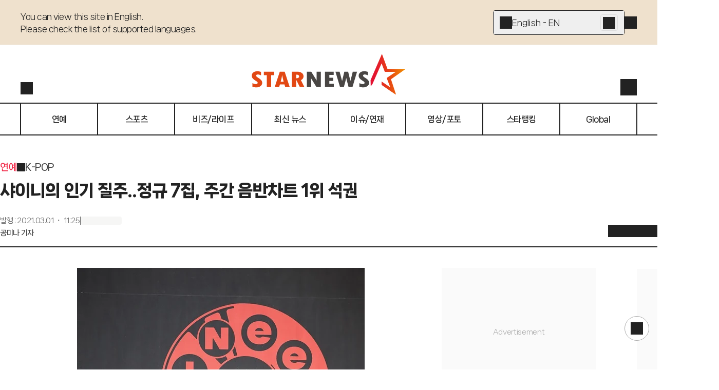

--- FILE ---
content_type: text/html; charset=utf-8
request_url: https://www.starnewskorea.com/music/2021/03/01/2021030111224995899
body_size: 56935
content:
<!DOCTYPE html><html lang="ko"><head><meta charSet="utf-8"/><meta name="viewport" content="width=device-width, initial-scale=1, viewport-fit=cover"/><link rel="preload" as="image" href="https://menu.mt.co.kr/starnews24/20260126153143/_next/static/media/starnews-en.cd66332f.svg"/><link rel="preload" href="https://thumb.mtstarnews.com/cdn-cgi/image/f=auto/06/2021/03/2021030111224995899_1.jpg" as="image" fetchPriority="high"/><link rel="preload" as="image" href="https://menu.mt.co.kr/cdn-cgi/image/f=auto,w=121,h=40/starnews24/static/images/company/pledge_banner.png"/><link rel="stylesheet" href="https://menu.mt.co.kr/starnews24/20260126153143/_next/static/css/2262c3377e8578c8.css" data-precedence="next"/><link rel="stylesheet" href="https://menu.mt.co.kr/starnews24/20260126153143/_next/static/css/fe63589606626de3.css" data-precedence="next"/><link rel="stylesheet" href="https://menu.mt.co.kr/starnews24/20260126153143/_next/static/css/ef46db3751d8e999.css" data-precedence="next"/><link rel="stylesheet" href="https://menu.mt.co.kr/starnews24/20260126153143/_next/static/css/5a562643fa42ef8e.css" data-precedence="next"/><link rel="stylesheet" href="https://menu.mt.co.kr/starnews24/20260126153143/_next/static/css/a4b6d19713a0c887.css" data-precedence="next"/><link rel="stylesheet" href="https://menu.mt.co.kr/starnews24/20260126153143/_next/static/css/2280ebcbebdfe76c.css" data-precedence="next"/><link rel="stylesheet" href="https://menu.mt.co.kr/starnews24/20260126153143/_next/static/css/c28f2cd259c57f18.css" data-precedence="next"/><link rel="preload" as="script" fetchPriority="low" href="https://menu.mt.co.kr/starnews24/20260126153143/_next/static/chunks/webpack-92479a75bba39d56.js"/><script src="https://menu.mt.co.kr/starnews24/20260126153143/_next/static/chunks/4bd1b696-182b6b13bdad92e3.js" async=""></script><script src="https://menu.mt.co.kr/starnews24/20260126153143/_next/static/chunks/1255-2515ec02460e7abe.js" async=""></script><script src="https://menu.mt.co.kr/starnews24/20260126153143/_next/static/chunks/main-app-e1b64276a43c6a8a.js" async=""></script><script src="https://menu.mt.co.kr/starnews24/20260126153143/_next/static/chunks/4458-bb03ab8f36acf10c.js" async=""></script><script src="https://menu.mt.co.kr/starnews24/20260126153143/_next/static/chunks/4053-b71d7fac9deb56f7.js" async=""></script><script src="https://menu.mt.co.kr/starnews24/20260126153143/_next/static/chunks/8328-84a6a1adc71714fd.js" async=""></script><script src="https://menu.mt.co.kr/starnews24/20260126153143/_next/static/chunks/5020-324e10273faf473c.js" async=""></script><script src="https://menu.mt.co.kr/starnews24/20260126153143/_next/static/chunks/app/ko/(article)/layout-64889c0fb0711114.js" async=""></script><script src="https://menu.mt.co.kr/starnews24/20260126153143/_next/static/chunks/dc112a36-7ce38783546e7e33.js" async=""></script><script src="https://menu.mt.co.kr/starnews24/20260126153143/_next/static/chunks/4909-6e7a34c0981ec6ee.js" async=""></script><script src="https://menu.mt.co.kr/starnews24/20260126153143/_next/static/chunks/176-34e89399a26899a1.js" async=""></script><script src="https://menu.mt.co.kr/starnews24/20260126153143/_next/static/chunks/9353-76fecc43b7c5f24d.js" async=""></script><script src="https://menu.mt.co.kr/starnews24/20260126153143/_next/static/chunks/7587-a6350b592ed88767.js" async=""></script><script src="https://menu.mt.co.kr/starnews24/20260126153143/_next/static/chunks/5090-a65006c3eb539c7b.js" async=""></script><script src="https://menu.mt.co.kr/starnews24/20260126153143/_next/static/chunks/266-3b49fab8c355b7f4.js" async=""></script><script src="https://menu.mt.co.kr/starnews24/20260126153143/_next/static/chunks/1356-55692d5ef6a323df.js" async=""></script><script src="https://menu.mt.co.kr/starnews24/20260126153143/_next/static/chunks/6849-876726e7159251fb.js" async=""></script><script src="https://menu.mt.co.kr/starnews24/20260126153143/_next/static/chunks/7853-8c7d74c102f16d7c.js" async=""></script><script src="https://menu.mt.co.kr/starnews24/20260126153143/_next/static/chunks/9672-ebdc0d7d165118e2.js" async=""></script><script src="https://menu.mt.co.kr/starnews24/20260126153143/_next/static/chunks/5979-0a96509c7eeef968.js" async=""></script><script src="https://menu.mt.co.kr/starnews24/20260126153143/_next/static/chunks/8072-b586ce59c544e9ca.js" async=""></script><script src="https://menu.mt.co.kr/starnews24/20260126153143/_next/static/chunks/5504-bf5e7b8e285a6fe4.js" async=""></script><script src="https://menu.mt.co.kr/starnews24/20260126153143/_next/static/chunks/9860-75433028fb6d25c8.js" async=""></script><script src="https://menu.mt.co.kr/starnews24/20260126153143/_next/static/chunks/4341-cb8135f07019017c.js" async=""></script><script src="https://menu.mt.co.kr/starnews24/20260126153143/_next/static/chunks/2995-e75dc914336148a1.js" async=""></script><script src="https://menu.mt.co.kr/starnews24/20260126153143/_next/static/chunks/4122-e942edfb4c702f62.js" async=""></script><script src="https://menu.mt.co.kr/starnews24/20260126153143/_next/static/chunks/3098-94612ed1b1935742.js" async=""></script><script src="https://menu.mt.co.kr/starnews24/20260126153143/_next/static/chunks/3557-ff8ec4e2f0fae7a6.js" async=""></script><script src="https://menu.mt.co.kr/starnews24/20260126153143/_next/static/chunks/app/ko/(article)/not-found-4757bf695218ca42.js" async=""></script><script src="https://menu.mt.co.kr/starnews24/20260126153143/_next/static/chunks/app/ko/(article)/error-027ce05bcc146767.js" async=""></script><script src="https://menu.mt.co.kr/starnews24/20260126153143/_next/static/chunks/5646-f37d067fdae99aa9.js" async=""></script><script src="https://menu.mt.co.kr/starnews24/20260126153143/_next/static/chunks/8167-441395d835ee9d89.js" async=""></script><script src="https://menu.mt.co.kr/starnews24/20260126153143/_next/static/chunks/1345-3b01158b5e9336e5.js" async=""></script><script src="https://menu.mt.co.kr/starnews24/20260126153143/_next/static/chunks/626-052f9af3ef847cd1.js" async=""></script><script src="https://menu.mt.co.kr/starnews24/20260126153143/_next/static/chunks/5588-3009d4fa6893bb92.js" async=""></script><script src="https://menu.mt.co.kr/starnews24/20260126153143/_next/static/chunks/app/ko/(article)/%5Bcategory%5D/%5Byyyy%5D/%5Bmm%5D/%5Bdd%5D/%5Bid%5D/page-3675434bcee175a6.js" async=""></script><link rel="preload" href="https://www.googletagmanager.com/gtm.js?id=GTM-MXC73VKX" as="script"/><link rel="preload" href="https://menu.mt.co.kr/starnews24/20260126153143/_next/static/chunks/4177.107251214c65724f.js" as="script" fetchPriority="low"/><link rel="preload" href="https://api.aedi.ai/common/js/v1/aedi-ad.js" as="script"/><link rel="preload" href="https://ads.mtgroup.kr/RealMedia/ads/adstream_jx.ads/star_pc/news@Position2" as="script"/><link rel="preload" href="//www.mediacategory.com/js/common/HawkEyesMaker.js" as="script"/><meta name="next-size-adjust" content=""/><link rel="preload" as="font" type="font/woff2" href="https://menu.mt.co.kr/starnews24/static/fonts/NanumSquareNeo400.woff2" crossorigin="anonymous"/><link rel="preload" as="font" type="font/woff2" href="https://menu.mt.co.kr/starnews24/static/fonts/NanumSquareNeo700.woff2" crossorigin="anonymous"/><link rel="preload" as="font" type="font/woff2" href="https://menu.mt.co.kr/starnews24/static/fonts/NanumSquareNeo800.woff2" crossorigin="anonymous"/><link rel="preload" as="font" type="font/woff2" href="https://menu.mt.co.kr/starnews24/static/fonts/NanumSquareNeo900.woff2" crossorigin="anonymous"/><link rel="dns-prefetch" href="https://menu.mt.co.kr"/><link rel="dns-prefetch" href="https://thumb.mtstarnews.com"/><link rel="preconnect" href="https://menu.mt.co.kr"/><link rel="preconnect" href="https://thumb.mtstarnews.com"/><link rel="icon" href="/favicon.ico" type="image/x-icon" sizes="32x32"/><title>샤이니의 인기 질주..정규 7집, 주간 음반차트 1위 석권 | 스타뉴스</title><meta name="robots" content="index,follow,max-image-preview:large"/><meta name="title" content="샤이니의 인기 질주..정규 7집, 주간 음반차트 1위 석권 | 스타뉴스"/><meta name="description" content="그룹 샤이니(SHINee)가 정규 7집으로 각종 주간 음반 차트 1위를 석권했다. 1일 소속사 SM엔터테인먼트에 따르면 지난 2월 22일 발매된 샤이니 정규 7집 &#x27;Don&#x27;t Call Me&#x27;(돈트 콜 미)가 한터차트"/><meta name="keywords" content="샤이니,SHINee,음반차트,돈트콜미"/><meta name="news_keywords" content="샤이니,SHINee,음반차트,돈트콜미"/><meta name="referrer" content="strict-origin-when-cross-origin"/><link rel="icon" href="https://menu.mt.co.kr/starnews24/static/images/favicon-16.png" sizes="16x16"/><link rel="icon" href="https://menu.mt.co.kr/starnews24/static/images/favicon-32.png" sizes="32x32"/><link rel="icon" href="https://menu.mt.co.kr/starnews24/static/images/favicon-180.png" sizes="180x180"/><link rel="apple-touch-icon" href="https://menu.mt.co.kr/starnews24/static/images/favicon-180.png" sizes="180x180"/><link rel="canonical" href="https://www.starnewskorea.com/music/2021/03/01/2021030111224995899"/><meta property="og:type" content="article"/><meta property="og:title" content="샤이니의 인기 질주..정규 7집, 주간 음반차트 1위 석권 | 스타뉴스"/><meta property="og:description" content="그룹 샤이니(SHINee)가 정규 7집으로 각종 주간 음반 차트 1위를 석권했다. 1일 소속사 SM엔터테인먼트에 따르면 지난 2월 22일 발매된 샤이니 정규 7집 &#x27;Don&#x27;t Call Me&#x27;(돈트 콜 미)가 한터차트"/><meta property="og:url" content="https://www.starnewskorea.com/music/2021/03/01/2021030111224995899"/><meta property="og:image" content="https://thumb.mtstarnews.com/06/2021/03/2021030111224995899_1.jpg"/><meta property="og:image:width" content="560"/><meta property="og:image:height" content="840"/><meta property="og:image:alt" content="/사진제공=SM엔터테인먼트"/><meta property="og:locale" content="ko_KR"/><meta property="og:site_name" content="스타뉴스"/><meta property="fb:app_id" content="568451117481195"/><meta property="post:sharer_text" content="스타뉴스"/><meta name="twitter:card" content="summary_large_image"/><meta name="twitter:site" content="@starnewskorea"/><meta name="twitter:title" content="샤이니의 인기 질주..정규 7집, 주간 음반차트 1위 석권 | 스타뉴스"/><meta name="twitter:description" content="그룹 샤이니(SHINee)가 정규 7집으로 각종 주간 음반 차트 1위를 석권했다. 1일 소속사 SM엔터테인먼트에 따르면 지난 2월 22일 발매된 샤이니 정규 7집 &#x27;Don&#x27;t Call Me&#x27;(돈트 콜 미)가 한터차트"/><meta name="twitter:creator" content="@starnewskorea"/><meta name="twitter:image" content="https://thumb.mtstarnews.com/06/2021/03/2021030111224995899_1.jpg"/><meta name="twitter:image:alt" content="/사진제공=SM엔터테인먼트"/><meta name="twitter:domain" content="https://www.starnewskorea.com"/><meta name="twitter:app:name:iphone" content="스타뉴스"/><meta name="twitter:app:id:iphone" content="448565570"/><meta name="twitter:app:url:iphone" content="https://apps.apple.com/kr/app/%EC%8A%A4%ED%83%80%EB%89%B4%EC%8A%A4-starnews/id448565570"/><meta name="twitter:app:name:ipad" content="스타뉴스"/><meta name="twitter:app:id:ipad" content="448565570"/><meta name="twitter:app:url:ipad" content="https://apps.apple.com/kr/app/%EC%8A%A4%ED%83%80%EB%89%B4%EC%8A%A4-starnews/id448565570"/><meta name="twitter:app:name:googleplay" content="스타뉴스"/><meta name="twitter:app:id:googleplay" content="kr.co.mt"/><meta name="twitter:app:url:googleplay" content="https://play.google.com/store/apps/details?id=kr.co.mt"/><meta name="naver-site-verification" content="4397e5ce3ce2745c9ba1e31d99ff1ef2e458760c"/><meta name="ai-content-generator" content="none"/><meta name="content-origin" content="human-generated"/><meta name="content-quality" content="expert-reviewed"/><meta name="content-verification" content="fact-checked"/><meta name="last-modified-by" content="human"/><meta name="content-author-type" content="professional-journalist"/><meta name="editorial-guidelines" content="followed"/><meta name="fact-checking-standard" content="journalistic"/><meta name="original-source" content="starnews"/><meta name="privacy-policy" content="https://www.starnewskorea.com/company/privacyPolicy.html"/><meta name="cookie-consent" content="required"/><meta name="data-collection" content="minimal"/><link rel="amphtml" href="https://www.starnewskorea.com/amp/music/2021/03/01/2021030111224995899"/><meta property="article:publisher" content="https://www.starnewskorea.com"/><meta property="article:published_time" content="2021-03-01T02:25:11.000Z"/><meta property="article:section" content="Entertainment"/><meta property="dable:item_id" content="2021030111224995899"/><meta property="dable:url" content="https://www.starnewskorea.com/music/2021/03/01/2021030111224995899"/><meta property="category" content="K-POP"/><meta name="articleSection" content="K-POP"/><meta name="publication_date" content="2025-02-04T08:43:52"/><meta name="content-trust-indicators" content="verified-author,expert-reviewed,fact-checked"/><link rel="alternate" hrefLang="ko-KR" href="https://www.starnewskorea.com/music/2021/03/01/2021030111224995899"/><link rel="alternate" hrefLang="en-US" href="https://www.starnewskorea.com/en/music/2021/03/01/2021030111224995899"/><link rel="alternate" hrefLang="zh-CN" href="https://www.starnewskorea.com/zh/music/2021/03/01/2021030111224995899"/><link rel="alternate" hrefLang="ja-JP" href="https://www.starnewskorea.com/ja/music/2021/03/01/2021030111224995899"/><link rel="alternate" hrefLang="ru-RU" href="https://www.starnewskorea.com/ru/music/2021/03/01/2021030111224995899"/><link rel="alternate" hrefLang="vi-VN" href="https://www.starnewskorea.com/vi/music/2021/03/01/2021030111224995899"/><link rel="alternate" hrefLang="x-default" href="https://www.starnewskorea.com/music/2021/03/01/2021030111224995899"/><style>
@font-face {
  font-family: 'NanumSquareNeo';
  src: url('https://menu.mt.co.kr/starnews24/static/fonts/NanumSquareNeo400.woff2') format('woff2');
  font-weight: 400;
  font-style: normal;
  font-display: swap;

}

@font-face {
  font-family: 'NanumSquareNeo';
  src: url('https://menu.mt.co.kr/starnews24/static/fonts/NanumSquareNeo700.woff2') format('woff2');
  font-weight: 700;
  font-style: normal;
  font-display: swap;
}

@font-face {
  font-family: 'NanumSquareNeo';
  src: url('https://menu.mt.co.kr/starnews24/static/fonts/NanumSquareNeo800.woff2') format('woff2');
  font-weight: 800;
  font-style: normal;
  font-display: swap;
}

@font-face {
  font-family: 'NanumSquareNeo';
  src: url('https://menu.mt.co.kr/starnews24/static/fonts/NanumSquareNeo900.woff2') format('woff2');
  font-weight: 900;
  font-style: normal;
  font-display: swap;
}
</style><style>
@font-face {
  font-family: 'GmarketSans';
  src: url('https://menu.mt.co.kr/starnews24/static/fonts/GmarketSansMedium.woff2') format('woff2');
  font-weight: 400;
  font-style: normal;
  font-display: swap;
}

@font-face {
  font-family: 'GmarketSans';
  src: url('https://menu.mt.co.kr/starnews24/static/fonts/GmarketSansBold.woff2') format('woff2');
  font-weight: 700;
  font-style: normal;
  font-display: swap;
}
</style><style>:root { --header-locale-height: 264px; }</style><script src="https://menu.mt.co.kr/starnews24/20260126153143/_next/static/chunks/polyfills-42372ed130431b0a.js" noModule=""></script></head><body class="font-nanumsquare-neo bg-white starnews"><header class="header-locale_wrapper__YymiT header-locale_fix__da1Hf" style="transform:translateY(0)"><div class="z-locale-select w-full border-b border-gray-e bg-yellow-1 desktop:h-[88px]"><div class="flex flex-col desktop:flex-row justify-between gap-4 desktop:gap-10 max-w-[min(1200px,100%)] w-full mx-auto p-4 desktop:px-0 desktop:py-5"><p class="text-16/24 tracking-[-0.5px] font-medium pr-8 desktop:pr-0 whitespace-pre-wrap">You can view this site in English.
Please check the list of supported languages.</p><div class="flex items-center gap-4"><div class="relative w-[280px] h-[48px] bg-white border border-gray-2 rounded-[4px] hover:bg-[#F8F8F8] desktop:w-[256px]"><button data-sectionid="language-banner" data-testid="language-dropdown" type="button" aria-haspopup="dialog" aria-expanded="false" aria-controls="radix-_R_qaqnpfiv5ubsnp9fivb_" data-state="closed" class="flex items-center gap-4 w-full h-full p-3"><i class="bg-[currentColor] [mask-repeat:no-repeat] [mask-size:100%] [mask-position:center] inline-block size-6" style="mask-image:var(--i-plus);width:24;height:24"></i>English - EN</button><a data-sectionid="language-banner" type="button" href="/en" class="absolute top-1/2 right-[12px] translate-y-[-50%] p-1 h-8 border border-gray-d rounded bg-gray-e hover:bg-gray-c"><i class="bg-[currentColor] [mask-repeat:no-repeat] [mask-size:100%] [mask-position:center] inline-block size-6" style="mask-image:var(--i-chevron-right);width:24;height:24"></i></a></div><button class="icon-button_base__GKuss icon-button_sm__sHOPt absolute desktop:static top-4 right-4" data-sectionid="language-banner" data-testid="close"><i class="bg-[currentColor] [mask-repeat:no-repeat] [mask-size:100%] [mask-position:center] inline-block size-6" style="mask-image:var(--i-close)"></i></button></div></div></div><div class="header-locale_base__JhJXm"><div class="header-locale_container__hwzFn"><div class="header-locale_localeButtonWrapper__5j0_v"><a aria-label="검색" href="/search" class="icon-button_base__GKuss icon-button_sm__sHOPt desktop:active:bg-yellow-1 desktop:active:rounded-full"><i class="bg-[currentColor] [mask-repeat:no-repeat] [mask-size:100%] [mask-position:center] inline-block size-6" style="mask-image:var(--i-search);width:24px;height:24px" data-testid="search"></i></a><!--$!--><template data-dgst="BAILOUT_TO_CLIENT_SIDE_RENDERING"></template><!--/$--></div><a data-testid="logo" style="aspect-ratio:304/80" href="/ko" class="w-[165px] h-[44px] desktop:w-[304px] dekstop:h-[80px]"><img alt="Starnews" width="167" height="44" decoding="async" data-nimg="1" class="w-[165px] h-[44px] desktop:w-[304px] desktop:h-[80px] min-w-fit" style="color:transparent" src="https://menu.mt.co.kr/starnews24/20260126153143/_next/static/media/starnews-en.cd66332f.svg"/></a><div class="header-locale_buttonsWrapper__CB2F1"><a data-testid="header-login" href="/login" class="header-locale_userLink__pbsUi"><i class="bg-[currentColor] [mask-repeat:no-repeat] [mask-size:100%] [mask-position:center] inline-block size-6" style="mask-image:var(--i-login);width:32px;height:32px"></i></a><button class="icon-button_base__GKuss icon-button_lg__zLmWU header-locale_menuButton__Iwzbe"><i class="bg-[currentColor] [mask-repeat:no-repeat] [mask-size:100%] [mask-position:center] inline-block size-6 select-none" style="mask-image:var(--i-menu)"></i></button></div></div><div class="header-locale_navMenuWrapper__LucnV"><nav class="header-locale_navMenuList___eqLS"><a href="/entertainment/tv" class="header-locale_navMenuItem__GJO6l"><span>연예</span></a><a href="/sports/baseball" class="header-locale_navMenuItem__GJO6l"><span>스포츠</span></a><a href="/business-life/industry" class="header-locale_navMenuItem__GJO6l"><span>비즈/라이프</span></a><a href="/latest-news/all" class="header-locale_navMenuItem__GJO6l"><span>최신 뉴스</span></a><a href="/special/hot-issue?type=enter" class="header-locale_navMenuItem__GJO6l"><span>이슈/연재</span></a><a href="/media/video?type=enter" class="header-locale_navMenuItem__GJO6l"><span>영상/포토</span></a><a href="/star-ranking" class="header-locale_navMenuItem__GJO6l"><span>스타랭킹</span></a><a href="/global/en" class="header-locale_navMenuItem__GJO6l"><span>Global</span></a></nav></div></div></header><div class="flex flex-col desktop:pt-[var(--header-locale-height)] transition-[padding-top] duration-300 ease-in-out"><div class="basic-layout_contents__Zhl9b"><main class="relative"><h1 class="!hidden">샤이니의 인기 질주..정규 7집, 주간 음반차트 1위 석권</h1><div class="hidden desktop:block absolute top-0 left-[-340px] w-75 h-screen"><div class="fixed top-[280px] mt-10"><div class="ad-tag ad-fallback-container mx-auto" style="width:300px;height:600px"><iframe class="ad-iframe" width="100%" height="100%" aria-label="advertisement" loading="lazy" scrolling="no"></iframe></div></div></div><div class="absolute top-[260px] w-40 ml-[1200px] left-10 hidden desktop:block"><div class="ad-tag ad-fallback-container mb-4 mx-auto" style="width:160px;height:600px"><iframe class="ad-iframe" width="100%" height="100%" aria-label="advertisement" loading="lazy" scrolling="no"></iframe></div><div class="ad-tag ad-fallback-container mx-auto" style="width:160px;height:600px"><iframe class="ad-iframe" width="100%" height="100%" aria-label="advertisement" loading="lazy" scrolling="no"></iframe></div><div class="ad-tag article-floating-ad_wrapper__0_ZEF"><div class="article-floating-ad_adWrapper__6ow4e"><button class="article-floating-ad_button__7prHI"><i class="bg-[currentColor] [mask-repeat:no-repeat] [mask-size:100%] [mask-position:center] inline-block size-3.5" style="mask-image:var(--i-close)"></i></button><div class="article-floating-ad_tag__Gc8gX">AD</div><div class="ad-tag ad-fallback-container" style="width:300px;height:250px"><iframe class="ad-iframe" src="/ads/desktop/ad-05.html" width="100%" height="100%" aria-label="advertisement" scrolling="no"></iframe></div></div></div></div><article class="w-full desktop:mt-12 mb-10 p-4 desktop:p-0 tablet:max-w-[640px] desktop:max-w-none mx-auto"><div><div class="flex flex-row items-center gap-1 text-18/28 font-bold mb-2 mobile:hidden"><a data-testid="article-1depth" href="/entertainment/tv" class="text-starnews-red">연예</a><i class="bg-[currentColor] [mask-repeat:no-repeat] [mask-size:100%] [mask-position:center] inline-block size-4" style="mask-image:var(--i-chevron-right)"></i><a data-testid="article-2depth" href="/entertainment/music" class="text-gray-4">K-POP</a></div><p class="text-20/32 font-bold desktop:text-32/48 desktop:font-black">샤이니의 인기 질주..정규 7집, 주간 음반차트 1위 석권</p><div class="pt-4 desktop:pt-6 desktop:flex desktop:flex-row desktop:items-end desktop:justify-between border-b-2 border-b-gray-2"><div class="desktop:pb-4"><div class="flex flex-row items-center gap-2 text-12/18 text-gray-6 desktop:text-14/20"><p>발행<!-- --> :<!-- --> <time dateTime="2021-03-01T11:25:11+09:00">2021.03.01 ・ 11:25</time></p><div class="w-[1px] h-4 bg-gray-6"></div><div class="skeleton_skeleton__aKFlq w-20 h-4"></div></div><div class="text-14/20 font-bold mt-1 text-gray-4"><a data-testid="reporter-name" href="/reporter/23693" class="">공미나 기자</a></div></div><div class="article-header_client_toolbarPlaceholder__aWcL3"><div class="article-header_client_toolbar__mqpAb"><div class="article-header_client_toolbarLeft__YHlkT"><div class="article-header_client_buttons__LK7sr"><button class="icon-button_base__GKuss icon-button_sm__sHOPt" data-testid="back" aria-label="go to back"><i class="bg-[currentColor] [mask-repeat:no-repeat] [mask-size:100%] [mask-position:center] inline-block size-6" style="mask-image:var(--i-arrow-left)"></i></button><a data-testid="home" aria-label="go to home" href="/" class="icon-button_base__GKuss icon-button_sm__sHOPt ml-4"><i class="bg-[currentColor] [mask-repeat:no-repeat] [mask-size:100%] [mask-position:center] inline-block size-6" style="mask-image:var(--i-home)"></i></a></div></div><div class="article-header_client_toolbarRight__mwZyQ"><div class="article-header_client_tools__88AK2"><div class="badge_wrapper__fQbl0"><button class="icon-button_base__GKuss icon-button_sm__sHOPt active:scale-75 transition duration-100 ease-in-out" data-testid="toolbar-favorite" aria-label="like"><i class="bg-[currentColor] [mask-repeat:no-repeat] [mask-size:100%] [mask-position:center] inline-block size-6" style="mask-image:var(--i-heart)"></i></button></div><!--$!--><template data-dgst="BAILOUT_TO_CLIENT_SIDE_RENDERING"></template><!--/$--><button class="icon-button_base__GKuss icon-button_sm__sHOPt" data-testid="toolbar-comment" aria-label="comment"><div class="badge_wrapper__fQbl0"><i class="bg-[currentColor] [mask-repeat:no-repeat] [mask-size:100%] [mask-position:center] inline-block size-6" style="mask-image:var(--i-message-circle)"></i></div></button><button class="icon-button_base__GKuss icon-button_sm__sHOPt" data-testid="share" aria-label="share" type="button" aria-haspopup="dialog" aria-expanded="false" aria-controls="radix-_R_ekc6kqnpfiv5ubsnp9fivb_" data-state="closed"><i class="bg-[currentColor] [mask-repeat:no-repeat] [mask-size:100%] [mask-position:center] inline-block size-6" style="mask-image:var(--i-share)"></i></button><button class="icon-button_base__GKuss icon-button_sm__sHOPt" data-testid="textsize" aria-label="text size" type="button" aria-haspopup="dialog" aria-expanded="false" aria-controls="radix-_R_mkc6kqnpfiv5ubsnp9fivb_" data-state="closed"><i class="bg-[currentColor] [mask-repeat:no-repeat] [mask-size:100%] [mask-position:center] inline-block size-6" style="mask-image:var(--i-a-large-small)"></i></button></div></div></div></div></div></div><div class="desktop:flex desktop:flex-row desktop:gap-10 mt-6 desktop:mt-10"><div class="desktop:w-full desktop:basis-[860px] desktop:shrink-0"><div class="desktop:max-w-[640px] desktop:mx-auto" style="font-size:1.125em" id="article-body" itemProp="articleBody"><figure class="image"><div><img src="https://thumb.mtstarnews.com/cdn-cgi/image/f=auto/06/2021/03/2021030111224995899_1.jpg" alt="" width="560" height="840" fetchPriority="high"></div><figcaption>/&#xC0AC;&#xC9C4;&#xC81C;&#xACF5;=SM&#xC5D4;&#xD130;&#xD14C;&#xC778;&#xBA3C;&#xD2B8;</figcaption></figure><br/><p data-pn="0">그룹 샤이니(SHINee)가 정규 7집으로 각종 주간 음반 차트 1위를 석권했다.</p><br/><p data-pn="1">1일 소속사 SM엔터테인먼트에 따르면 지난 2월 22일 발매된 샤이니 정규 7집 'Don't Call Me'(돈트 콜 미)가 한터차트, 신나라레코드 등 음반 차트에서 주간 1위를 차지했다.</p><div class="ad-tag ad-fallback-container mt-4 mx-auto" style="height:250px"><iframe class="ad-iframe" width="100%" height="100%" aria-label="advertisement" loading="lazy" scrolling="no"></iframe></div><br/><p data-pn="2">이번 앨범은 앞서 국내 음원 및 음반 차트 1위는 물론, 아이튠즈 톱 앨범 차트 전 세계 47개 지역 1위, 중국 QQ뮤직과 쿠워뮤직 디지털 앨범 판매 차트 1위, 일본 라인 뮤직 앨범 톱 100 차트 1위를 기록하는 등 글로벌한 관심을 얻었다.</p><br/><p data-pn="3">이번 앨범에는 타이틀 곡 'Don't Call Me'를 비롯해 'Heart Attack'(하트 어택), 'Marry You'(메리 유), 'CØDE'(코드), 'I Really Want You'(아이 리얼리 원트 유), 'Kiss Kiss'(키스 키스), 'Body Rhythm'(바디 리듬), 'Attention'(어텐션), '빈칸 (Kind)' 등 다채로운 매력의 총 9곡이 수록됐다.</p><br/><p class="copyright">&lt;저작권자 © 스타뉴스, 무단전재 및 재배포 금지&gt;</p></div><ul class="flex flex-wrap gap-y-2 gap-x-1 mt-6 desktop:max-w-[640px] desktop:mx-auto"><li><a data-testid="meta-keyword" href="/search/news?keyword=%EC%83%A4%EC%9D%B4%EB%8B%88" class="flex items-center justify-center rounded-full px-3 border border-solid border-gray-a whitespace-nowrap h-8"><span class="text-14/20 font-extrabold">샤이니</span></a></li><li><a data-testid="meta-keyword" href="/search/news?keyword=SHINee" class="flex items-center justify-center rounded-full px-3 border border-solid border-gray-a whitespace-nowrap h-8"><span class="text-14/20 font-extrabold">SHINee</span></a></li><li><a data-testid="meta-keyword" href="/search/news?keyword=%EC%9D%8C%EB%B0%98%EC%B0%A8%ED%8A%B8" class="flex items-center justify-center rounded-full px-3 border border-solid border-gray-a whitespace-nowrap h-8"><span class="text-14/20 font-extrabold">음반차트</span></a></li><li><a data-testid="meta-keyword" href="/search/news?keyword=%EB%8F%88%ED%8A%B8%EC%BD%9C%EB%AF%B8" class="flex items-center justify-center rounded-full px-3 border border-solid border-gray-a whitespace-nowrap h-8"><span class="text-14/20 font-extrabold">돈트콜미</span></a></li></ul><section class="mt-6 desktop:max-w-[640px] desktop:mx-auto"><div data-testid="section-title" class="flex items-center border-b border-starnews-black pb-2 justify-normal gap-1"><h2 class="text-16/24 font-black">추천 기사</h2></div><!--$?--><template id="B:0"></template><ul class="ul-divide-y"><li class="block py-2"><div class="skeleton_skeleton__aKFlq h-5 w-7/12"></div></li><li class="block py-2"><div class="skeleton_skeleton__aKFlq h-5 w-7/12"></div></li><li class="block py-2"><div class="skeleton_skeleton__aKFlq h-5 w-7/12"></div></li><li class="block py-2"><div class="skeleton_skeleton__aKFlq h-5 w-7/12"></div></li><li class="block py-2"><div class="skeleton_skeleton__aKFlq h-5 w-7/12"></div></li></ul><!--/$--></section><div class="mt-6 ad-fallback-container ad-tag" style="height:625px"><div id="dablewidget_Ql916KOl" data-ad_no="14" data-widget_id="Ql916KOl" aria-label="advertisement"></div></div><div class="mt-6 ad-fallback-container ad-tag" style="height:394px"><div id="dablewidget_2o2KkJ57" data-ad_no="14" data-widget_id="2o2KkJ57" aria-label="advertisement"></div></div><div class="mt-4 desktop:mt-6 desktop:max-w-[640px] desktop:mx-auto"><ul></ul></div><section class="mt-4 desktop:mt-6 desktop:max-w-[640px] desktop:mx-auto"><button type="button" class="w-full flex items-center justify-center h-10 border border-solid border-starnews-red rounded-lg bg-gray-f tablet:h-12 text-16/24" data-testid="favorite"><i class="bg-[currentColor] [mask-repeat:no-repeat] [mask-size:100%] [mask-position:center] inline-block size-6 mr-2 text-starnews-red" style="mask-image:var(--i-heart)"></i>좋아요</button><!--$!--><template data-dgst="BAILOUT_TO_CLIENT_SIDE_RENDERING"></template><!--/$--></section><section class="desktop:mt-2 desktop:max-w-[640px] desktop:mx-auto min-h-[60px]" id="article-comment"></section><div class="ad-tag ad-fallback-container mt-6" style="width:100%;height:405px"><iframe class="ad-iframe" width="100%" height="100%" aria-label="advertisement" loading="lazy" scrolling="no"></iframe></div><div class="ad-tag ad-fallback-container mt-6" style="width:100%;height:240px"><iframe class="ad-iframe" width="100%" height="100%" aria-label="advertisement" loading="lazy" scrolling="no"></iframe></div><div class="ad-tag ad-fallback-container mt-6" style="width:100%;height:220px"><iframe class="ad-iframe" width="100%" height="100%" aria-label="advertisement" loading="lazy" scrolling="no"></iframe></div></div><div class="mt-4 desktop:mt-0 desktop:basis-[300px]"><div class="ad-tag ad-fallback-container mb-6 mx-auto" style="width:300px;height:250px"><iframe class="ad-iframe" width="100%" height="100%" aria-label="advertisement" loading="lazy" scrolling="no"></iframe></div><div class="ad-tag ad-fallback-container mb-6 mx-auto" style="width:300px;height:250px"><iframe class="ad-iframe" width="100%" height="100%" aria-label="advertisement" loading="lazy" scrolling="no"></iframe></div><section class="rounded-2xl border border-gray-2 p-4"><div data-testid="section-title" class="flex justify-between items-center pb-4"><h2 class="text-16/24 font-black"><span class="text-starnews-red">연예-K-POP</span>의 인기 급상승 뉴스</h2></div><!--$?--><template id="B:1"></template><ul class="ul-divide-y"><li class="block py-2"><div class="flex flex-row justify-between items-start gap-4"><div class="flex flex-col gap-y-1 flex-1"><div class="skeleton_skeleton__aKFlq h-4 w-full"></div><div class="skeleton_skeleton__aKFlq h-4 w-2/3"></div></div><div class="skeleton_skeleton__aKFlq basis-[70px] aspect-[3/2]"></div></div></li><li class="block py-2"><div class="flex flex-row justify-between items-start gap-4"><div class="flex flex-col gap-y-1 flex-1"><div class="skeleton_skeleton__aKFlq h-4 w-full"></div><div class="skeleton_skeleton__aKFlq h-4 w-2/3"></div></div><div class="skeleton_skeleton__aKFlq basis-[70px] aspect-[3/2]"></div></div></li><li class="block py-2"><div class="flex flex-row justify-between items-start gap-4"><div class="flex flex-col gap-y-1 flex-1"><div class="skeleton_skeleton__aKFlq h-4 w-full"></div><div class="skeleton_skeleton__aKFlq h-4 w-2/3"></div></div><div class="skeleton_skeleton__aKFlq basis-[70px] aspect-[3/2]"></div></div></li></ul><!--/$--></section><div class="ad-tag ad-fallback-container mt-6 mb-6 mx-auto" style="width:300px;height:250px"><iframe class="ad-iframe" width="100%" height="100%" aria-label="advertisement" loading="lazy" scrolling="no"></iframe></div><section class="mt-4 desktop:mt-6"><div data-testid="section-title" class="flex justify-between items-center pb-4 border-b border-starnews-black"><h2 class="text-16/24 font-black"><span class="text-starnews-red">연예-K-POP</span>의 최신 뉴스</h2></div><!--$?--><template id="B:2"></template><ul><li class="block border-b border-gray-d"><div class="flex flex-row justify-between items-center py-2 gap-4"><div class="flex flex-col gap-y-2 flex-1"><div class="skeleton_skeleton__aKFlq h-4 w-full"></div><div class="skeleton_skeleton__aKFlq h-4 w-2/3"></div></div><div class="skeleton_skeleton__aKFlq size-[100px] !rounded-lg"></div></div></li><li class="block border-b border-gray-d"><div class="flex flex-row justify-between items-center py-2 gap-4"><div class="flex flex-col gap-y-2 flex-1"><div class="skeleton_skeleton__aKFlq h-4 w-full"></div><div class="skeleton_skeleton__aKFlq h-4 w-2/3"></div></div><div class="skeleton_skeleton__aKFlq size-[100px] !rounded-lg"></div></div></li></ul><!--/$--></section><div class="ad-tag ad-fallback-container mt-6 mb-6 mx-auto" style="width:300px;height:250px"><iframe class="ad-iframe" width="100%" height="100%" aria-label="advertisement" loading="lazy" scrolling="no"></iframe></div><div class="mt-4 tablet:mt-6"><!--$?--><template id="B:3"></template><div class="skeleton_skeleton__aKFlq !rounded-2xl h-32"></div><!--/$--></div><div class="ad-tag ad-fallback-container mt-6 mb-6 mx-auto" style="width:300px;height:600px"><iframe class="ad-iframe" width="100%" height="100%" aria-label="advertisement" loading="lazy" scrolling="no"></iframe></div></div></div></article></main><div class="hidden"><div class="ad-tag ad-fallback-container" style="width:0;height:0"><iframe class="ad-iframe" src="/ads/desktop/pv.html" width="100%" height="100%" aria-label="advertisement" scrolling="no"></iframe></div></div></div></div><footer class="footer-locale_base__FKLhe"><div class="footer-locale_container__I050h"><button type="button" class="justify-center size-12 p-2 rounded-full fixed flex flex-row items-center right-[calc(1rem+env(safe-area-inset-right))] z-40 border border-solid border-gray-a bg-gray-f overflow-hidden cursor-pointer wide:right-1/2 wide:translate-x-[666px] bottom-14" data-testid="scrolltop" aria-label="scroll to top"><i class="bg-[currentColor] [mask-repeat:no-repeat] [mask-size:100%] [mask-position:center] inline-block size-6" style="mask-image:var(--i-arrow-up)"></i></button><div class="footer-locale_left__HyaCf text-[11px] leading-4 desktop:text-[14px]"><a data-testid="footer-logo" href="/" class="w-fit"><img alt="Starnews" width="167" height="44" decoding="async" data-nimg="1" class="max-w-[150px] h-[40px]" style="color:transparent" src="https://menu.mt.co.kr/starnews24/20260126153143/_next/static/media/starnews-en.cd66332f.svg"/></a><div class="flex flex-wrap items-stretch gap-y-2 gap-x-[9px] font-bold"><a href="/about" class="">회사소개</a><i class="w-[1px] bg-starnews-black"></i><a href="/policy/privacy" class="font-extrabold">개인정보처리방침</a><i class="w-[1px] bg-starnews-black"></i><a href="/policy/youth" class="">청소년보호정책</a><i class="w-[1px] bg-starnews-black"></i><a href="/policy/grievance" class="">고충처리인</a><i class="w-[1px] bg-starnews-black"></i><a href="/policy/copyright" class="">저작권규약</a><i class="w-[1px] bg-starnews-black"></i><a href="/policy/terms" class="">이용약관</a><i class="w-[1px] bg-starnews-black"></i><a target="_blank" href="https://rss.mt.co.kr/st_news.xml" class="">RSS</a><i class="w-[1px] bg-starnews-black"></i><a data-testid="factcheck" href="/policy/request-fact-check" class="">팩트체크</a><i class="w-[1px] bg-starnews-black"></i><a href="/policy/ethics" class="">보도윤리강령</a></div><div class="flex flex-wrap items-stretch gap-y-2 gap-x-[9px] font-bold"><span class="font-normal">(주)브릴리언트코리아</span><i class="before:content-[&#x27;•&#x27;] before:text-[10px] before:text-center flex items-center justify-center"></i><a target="_blank" href="https://www.mt.co.kr/" class="">머니투데이</a><i class="w-[1px] bg-starnews-black"></i><a target="_blank" href="https://www.mtn.co.kr" class="">MTN</a><i class="w-[1px] bg-starnews-black"></i><a target="_blank" href="https://www.newsis.com" class="">뉴시스</a><i class="w-[1px] bg-starnews-black"></i><a target="_blank" href="https://www.news1.kr" class="">news1</a><i class="w-[1px] bg-starnews-black"></i><a target="_blank" href="https://zdnet.co.kr" class="">지디넷</a><i class="w-[1px] bg-starnews-black"></i><a target="_blank" href="https://www.moneys.co.kr" class="">머니S</a><i class="w-[1px] bg-starnews-black"></i><a target="_blank" href="https://www.thebell.co.kr" class="">thebell</a><i class="w-[1px] bg-starnews-black"></i><a target="_blank" href="https://www.asiaartistawards.com" class="">AAA</a><i class="w-[1px] bg-starnews-black"></i><a target="_blank" href="https://www.ize.co.kr" class="">아이즈(ize)</a><i class="w-[1px] bg-starnews-black"></i><a target="_blank" href="https://www.asiaartistawards.com/app-download" class="">스타폴</a></div><div class="business-info_wrapper__ufneb desktop:hidden"><button data-testid="bizinfo">스타뉴스 사업자 정보<i class="bg-[currentColor] [mask-repeat:no-repeat] [mask-size:100%] [mask-position:center] inline-block size-6 business-info_toggleButtonIcon__VHHyF" style="mask-image:var(--i-caret-down)"></i></button><p class="business-info_contents__uUEiQ h-0">주소: 서울시 종로구 청계천로 11(서린동, 청계한국빌딩)<br/>발행인/편집인: 박준철<br/>청소년 보호책임자: 문완식<br/>등록번호:서울 아01055<br/>등록일:2009.12.10<br/>제호:스타뉴스<br/>발행일:2009.12.10<br/>전화번호: 02-767-6843ㆍ02-724-0985</p></div><ul class="hidden desktop:flex flex-wrap items-stretch gap-x-[9px] text-12/18"><span>주소: 서울시 종로구 청계천로 11(서린동, 청계한국빌딩)</span><i class="w-[1px] h-2.5 mt-1 bg-gray-a"></i><span>발행인/편집인: 박준철</span><i class="w-[1px] h-2.5 mt-1 bg-gray-a"></i><span>청소년 보호책임자: 문완식</span><i class="w-[1px] h-2.5 mt-1 bg-gray-a"></i><span>등록번호:서울 아01055</span><i class="w-[1px] h-2.5 mt-1 bg-gray-a"></i><span>등록일:2009.12.10</span><i class="w-[1px] h-2.5 mt-1 bg-gray-a"></i><span>제호:스타뉴스</span><i class="w-[1px] h-2.5 mt-1 bg-gray-a"></i><span>발행일:2009.12.10</span><i class="w-[1px] h-2.5 mt-1 bg-gray-a"></i><span>전화번호: 02-767-6843ㆍ02-724-0985</span><i class="w-[1px] h-2.5 mt-1 bg-gray-a"></i></ul><p class="text-10/16 desktop:text-12/18">COPYRIGHT © <span class="text-red-6">STARNEWS</span> ALL RIGHTS RESERVED.</p></div><div class="footer-locale_right__pL421"><div class="footer-locale_buttonRow__13afX"><div class="relative w-[280px] h-[48px] bg-white border border-gray-2 rounded-[4px] hover:bg-[#F8F8F8] desktop:w-[256px]"><button data-sectionid="footer" data-testid="language-dropdown" type="button" aria-haspopup="dialog" aria-expanded="false" aria-controls="radix-_R_5uqnpfiv5ubsnp9fivb_" data-state="closed" class="flex items-center gap-4 w-full h-full p-3"><i class="bg-[currentColor] [mask-repeat:no-repeat] [mask-size:100%] [mask-position:center] inline-block size-6" style="mask-image:var(--i-plus);width:24;height:24"></i>한국어 - KO</button><a data-sectionid="footer" type="button" href="/music/2021/03/01/2021030111224995899" class="absolute top-1/2 right-[12px] translate-y-[-50%] p-1 h-8 border border-gray-d rounded bg-gray-e hover:bg-gray-c"><i class="bg-[currentColor] [mask-repeat:no-repeat] [mask-size:100%] [mask-position:center] inline-block size-6" style="mask-image:var(--i-chevron-right);width:24;height:24"></i></a></div><div class="flex-row gap-2 flex desktop:w-full desktop:justify-end"><a target="_blank" data-testid="facebook" aria-label="move to facebook" href="https://www.facebook.com/starnewskorea" class=""><svg xmlns="http://www.w3.org/2000/svg" width="36" height="36" viewBox="0 0 36 36"><path d="M36 18C36 8.05887 27.9411 0 18 0C8.05887 0 0 8.05887 0 18C0 26.9842 6.5823 34.431 15.1875 35.7813V23.2031H10.6172V18H15.1875V14.0344C15.1875 9.52313 17.8748 7.03125 21.9864 7.03125C23.9551 7.03125 26.0156 7.38281 26.0156 7.38281V11.8125H23.7459C21.51 11.8125 20.8125 13.2001 20.8125 14.625V18H25.8047L25.0066 23.2031H20.8125V35.7813C29.4177 34.431 36 26.9842 36 18Z" fill="currentColor"></path><path d="M25.0066 23.2031L25.8047 18H20.8125V14.625C20.8125 13.2015 21.51 11.8125 23.7459 11.8125H26.0156V7.38281C26.0156 7.38281 23.9558 7.03125 21.9864 7.03125C17.8748 7.03125 15.1875 9.52313 15.1875 14.0344V18H10.6172V23.2031H15.1875V35.7813C17.0512 36.0729 18.9488 36.0729 20.8125 35.7813V23.2031H25.0066Z" fill="var(--starnews-white, #fff)"></path></svg></a><a target="_blank" data-testid="x.twitter" aria-label="move to x.com" href="https://x.com/starnewskorea" class=""><svg xmlns="http://www.w3.org/2000/svg" width="36" height="36" viewBox="0 0 36 36"><rect width="36" height="36" rx="18" fill="currentColor"></rect><path d="M19.7145 16.6226L26.4161 9H24.8282L19.0066 15.6172L14.3602 9H9L16.0278 19.0073L9 27H10.5879L16.7319 20.0104L21.6398 27H27L19.7145 16.6226ZM17.539 19.0951L16.8258 18.098L11.1605 10.1713H13.5998L18.1732 16.5708L18.8834 17.5679L24.8275 25.8857H22.3882L17.539 19.0951Z" fill="var(--starnews-white, #fff)"></path></svg></a><a target="_blank" data-testid="youtube" aria-label="move to youtube" href="https://www.youtube.com/user/starnewskorea" class=""><svg xmlns="http://www.w3.org/2000/svg" width="36" height="36" viewBox="0 0 36 36"><rect width="36" height="36" rx="18" fill="currentColor"></rect><path fill-rule="evenodd" clip-rule="evenodd" d="M26.8665 10.4881C27.843 10.7482 28.6114 11.5206 28.8715 12.5051C29.3438 14.286 29.3397 17.9999 29.3397 17.9999C29.3397 17.9999 29.3397 21.7137 28.8675 23.4946C28.6074 24.4751 27.839 25.2475 26.8625 25.5117C25.0936 25.9879 17.998 25.9879 17.998 25.9879C17.998 25.9879 10.9024 25.9879 9.13351 25.5117C8.15701 25.2515 7.38862 24.4791 7.12849 23.4946C6.65625 21.7137 6.65625 17.9999 6.65625 17.9999C6.65625 17.9999 6.65625 14.286 7.13249 12.5011C7.39262 11.5206 8.16101 10.7482 9.13751 10.4841C10.9064 10.0078 18.002 10.0078 18.002 10.0078C18.002 10.0078 25.0936 10.0078 26.8665 10.4881ZM21.6118 17.9999L15.6808 14.6262V21.3736L21.6118 17.9999Z" fill="var(--starnews-white, #fff)"></path></svg></a></div></div><img src="https://menu.mt.co.kr/cdn-cgi/image/f=auto,w=121,h=40/starnews24/static/images/company/pledge_banner.png" alt="인터넷신문 지율심리기구 자율심리준수 서약사" class="overflow-hidden block w-[121px] h-[40px]" loading="eager"/></div></div></footer><script type="application/ld+json">{"@context":"https://schema.org","@graph":[{"@type":"NewsArticle","mainEntityOfPage":{"@type":"WebPage","@id":"https://www.starnewskorea.com/music/2021/03/01/2021030111224995899"},"headline":"샤이니의 인기 질주..정규 7집, 주간 음반차트 1위 석권 | 스타뉴스","description":"그룹 샤이니(SHINee)가 정규 7집으로 각종 주간 음반 차트 1위를 석권했다. 1일 소속사 SM엔터테인먼트에 따르면 지난 2월 22일 발매된 샤이니 정규 7집 'Don't Call Me'(돈트 콜 미)가 한터차트","datePublished":"2021-03-01T02:25:11.000Z","inLanguage":"ko-KR","isAccessibleForFree":true,"keywords":["샤이니","SHINee","음반차트","돈트콜미"],"articleBody":"그룹 샤이니(SHINee)가 정규 7집으로 각종 주간 음반 차트 1위를 석권했다. 1일 소속사 SM엔터테인먼트에 따르면 지난 2월 22일 발매된 샤이니 정규 7집 'Don't Call Me'(돈트 콜 미)가 한터차트","articleSection":"K-POP","isFamilyFriendly":true,"url":"https://www.starnewskorea.com/music/2021/03/01/2021030111224995899","isPartOf":{"@id":"https://www.starnewskorea.com#website"},"potentialAction":{"@type":"ReadAction","target":["https://www.starnewskorea.com/music/2021/03/01/2021030111224995899"]},"publisher":{"@type":"NewsMediaOrganization","@id":"https://www.starnewskorea.com#organization"},"image":[{"@type":"ImageObject","position":1,"url":"https://thumb.mtstarnews.com/06/2021/03/2021030111224995899_1.jpg","width":"560","height":"840","caption":"/사진제공=SM엔터테인먼트","representativeOfPage":true,"copyrightHolder":{"@type":"Organization","name":"/사진제공=SM엔터테인먼트"},"encodingFormat":"image/jpeg","associatedMedia":[{"@type":"MediaObject","encodingFormat":"image/avif","contentUrl":"https://thumb.mtstarnews.com/cdn-cgi/image/f=avif,w=560,h=840/06/2021/03/2021030111224995899_1.jpg"},{"@type":"MediaObject","encodingFormat":"image/webp","contentUrl":"https://thumb.mtstarnews.com/cdn-cgi/image/f=webp,w=560,h=840/06/2021/03/2021030111224995899_1.jpg"}]}],"author":[]},{"@type":"BreadcrumbList","@id":"https://www.starnewskorea.com/music/2021/03/01/2021030111224995899#breadcrumb","itemListElement":[{"@type":"ListItem","position":1,"name":"메인","item":"https://www.starnewskorea.com/"},{"@type":"ListItem","position":2,"name":"연예 - K-POP","item":"https://www.starnewskorea.com/entertainment/music"},{"@type":"ListItem","position":3,"name":"샤이니의 인기 질주..정규 7집, 주간 음반차트 1위 석권 | 스타뉴스","item":"https://www.starnewskorea.com/music/2021/03/01/2021030111224995899"}]}]}</script><script>requestAnimationFrame(function(){$RT=performance.now()});</script><script src="https://menu.mt.co.kr/starnews24/20260126153143/_next/static/chunks/webpack-92479a75bba39d56.js" id="_R_" async=""></script><script>(self.__next_f=self.__next_f||[]).push([0])</script><script>self.__next_f.push([1,"1:\"$Sreact.fragment\"\n2:I[9766,[],\"\"]\n3:I[98924,[],\"\"]\n8:I[57150,[],\"\"]\n9:I[24431,[],\"OutletBoundary\"]\nc:I[24431,[],\"ViewportBoundary\"]\ne:I[24431,[],\"MetadataBoundary\"]\n10:I[98202,[\"4458\",\"static/chunks/4458-bb03ab8f36acf10c.js\",\"4053\",\"static/chunks/4053-b71d7fac9deb56f7.js\",\"8328\",\"static/chunks/8328-84a6a1adc71714fd.js\",\"5020\",\"static/chunks/5020-324e10273faf473c.js\",\"1392\",\"static/chunks/app/ko/(article)/layout-64889c0fb0711114.js\"],\"GoogleTagManager\"]\n11:I[15918,[\"4458\",\"static/chunks/4458-bb03ab8f36acf10c.js\",\"4053\",\"static/chunks/4053-b71d7fac9deb56f7.js\",\"8328\",\"static/chunks/8328-84a6a1adc71714fd.js\",\"5020\",\"static/chunks/5020-324e10273faf473c.js\",\"1392\",\"static/chunks/app/ko/(article)/layout-64889c0fb0711114.js\"],\"default\"]\n"])</script><script>self.__next_f.push([1,"13:I[78700,[\"9066\",\"static/chunks/dc112a36-7ce38783546e7e33.js\",\"4909\",\"static/chunks/4909-6e7a34c0981ec6ee.js\",\"176\",\"static/chunks/176-34e89399a26899a1.js\",\"9353\",\"static/chunks/9353-76fecc43b7c5f24d.js\",\"7587\",\"static/chunks/7587-a6350b592ed88767.js\",\"5090\",\"static/chunks/5090-a65006c3eb539c7b.js\",\"266\",\"static/chunks/266-3b49fab8c355b7f4.js\",\"1356\",\"static/chunks/1356-55692d5ef6a323df.js\",\"6849\",\"static/chunks/6849-876726e7159251fb.js\",\"7853\",\"static/chunks/7853-8c7d74c102f16d7c.js\",\"9672\",\"static/chunks/9672-ebdc0d7d165118e2.js\",\"4458\",\"static/chunks/4458-bb03ab8f36acf10c.js\",\"5979\",\"static/chunks/5979-0a96509c7eeef968.js\",\"8072\",\"static/chunks/8072-b586ce59c544e9ca.js\",\"5504\",\"static/chunks/5504-bf5e7b8e285a6fe4.js\",\"9860\",\"static/chunks/9860-75433028fb6d25c8.js\",\"4341\",\"static/chunks/4341-cb8135f07019017c.js\",\"2995\",\"static/chunks/2995-e75dc914336148a1.js\",\"4122\",\"static/chunks/4122-e942edfb4c702f62.js\",\"3098\",\"static/chunks/3098-94612ed1b1935742.js\",\"3557\",\"static/chunks/3557-ff8ec4e2f0fae7a6.js\",\"9490\",\"static/chunks/app/ko/(article)/not-found-4757bf695218ca42.js\"],\"default\"]\n"])</script><script>self.__next_f.push([1,"14:I[14025,[\"4458\",\"static/chunks/4458-bb03ab8f36acf10c.js\",\"4053\",\"static/chunks/4053-b71d7fac9deb56f7.js\",\"8328\",\"static/chunks/8328-84a6a1adc71714fd.js\",\"5020\",\"static/chunks/5020-324e10273faf473c.js\",\"1392\",\"static/chunks/app/ko/(article)/layout-64889c0fb0711114.js\"],\"default\"]\n15:I[28688,[\"4458\",\"static/chunks/4458-bb03ab8f36acf10c.js\",\"4053\",\"static/chunks/4053-b71d7fac9deb56f7.js\",\"8328\",\"static/chunks/8328-84a6a1adc71714fd.js\",\"5020\",\"static/chunks/5020-324e10273faf473c.js\",\"1392\",\"static/chunks/app/ko/(article)/layout-64889c0fb0711114.js\"],\"LocaleProvider\"]\n18:I[31877,[\"4909\",\"static/chunks/4909-6e7a34c0981ec6ee.js\",\"176\",\"static/chunks/176-34e89399a26899a1.js\",\"9353\",\"static/chunks/9353-76fecc43b7c5f24d.js\",\"7587\",\"static/chunks/7587-a6350b592ed88767.js\",\"5090\",\"static/chunks/5090-a65006c3eb539c7b.js\",\"266\",\"static/chunks/266-3b49fab8c355b7f4.js\",\"1356\",\"static/chunks/1356-55692d5ef6a323df.js\",\"6849\",\"static/chunks/6849-876726e7159251fb.js\",\"9860\",\"static/chunks/9860-75433028fb6d25c8.js\",\"4341\",\"static/chunks/4341-cb8135f07019017c.js\",\"2995\",\"static/chunks/2995-e75dc914336148a1.js\",\"6080\",\"static/chunks/app/ko/(article)/error-027ce05bcc146767.js\"],\"default\"]\n1a:I[71961,[\"4458\",\"static/chunks/4458-bb03ab8f36acf10c.js\",\"4053\",\"static/chunks/4053-b71d7fac9deb56f7.js\",\"8328\",\"static/chunks/8328-84a6a1adc71714fd.js\",\"5020\",\"static/chunks/5020-324e10273faf473c.js\",\"1392\",\"static/chunks/app/ko/(article)/layout-64889c0fb0711114.js\"],\"default\"]\n"])</script><script>self.__next_f.push([1,"1b:I[41402,[\"9066\",\"static/chunks/dc112a36-7ce38783546e7e33.js\",\"4909\",\"static/chunks/4909-6e7a34c0981ec6ee.js\",\"176\",\"static/chunks/176-34e89399a26899a1.js\",\"9353\",\"static/chunks/9353-76fecc43b7c5f24d.js\",\"7587\",\"static/chunks/7587-a6350b592ed88767.js\",\"5090\",\"static/chunks/5090-a65006c3eb539c7b.js\",\"266\",\"static/chunks/266-3b49fab8c355b7f4.js\",\"1356\",\"static/chunks/1356-55692d5ef6a323df.js\",\"6849\",\"static/chunks/6849-876726e7159251fb.js\",\"7853\",\"static/chunks/7853-8c7d74c102f16d7c.js\",\"9672\",\"static/chunks/9672-ebdc0d7d165118e2.js\",\"4458\",\"static/chunks/4458-bb03ab8f36acf10c.js\",\"5979\",\"static/chunks/5979-0a96509c7eeef968.js\",\"8072\",\"static/chunks/8072-b586ce59c544e9ca.js\",\"5504\",\"static/chunks/5504-bf5e7b8e285a6fe4.js\",\"9860\",\"static/chunks/9860-75433028fb6d25c8.js\",\"4341\",\"static/chunks/4341-cb8135f07019017c.js\",\"2995\",\"static/chunks/2995-e75dc914336148a1.js\",\"4122\",\"static/chunks/4122-e942edfb4c702f62.js\",\"3098\",\"static/chunks/3098-94612ed1b1935742.js\",\"3557\",\"static/chunks/3557-ff8ec4e2f0fae7a6.js\",\"9490\",\"static/chunks/app/ko/(article)/not-found-4757bf695218ca42.js\"],\"\"]\n"])</script><script>self.__next_f.push([1,"1e:I[57916,[\"9066\",\"static/chunks/dc112a36-7ce38783546e7e33.js\",\"4909\",\"static/chunks/4909-6e7a34c0981ec6ee.js\",\"176\",\"static/chunks/176-34e89399a26899a1.js\",\"9353\",\"static/chunks/9353-76fecc43b7c5f24d.js\",\"7587\",\"static/chunks/7587-a6350b592ed88767.js\",\"5090\",\"static/chunks/5090-a65006c3eb539c7b.js\",\"266\",\"static/chunks/266-3b49fab8c355b7f4.js\",\"1356\",\"static/chunks/1356-55692d5ef6a323df.js\",\"6849\",\"static/chunks/6849-876726e7159251fb.js\",\"7853\",\"static/chunks/7853-8c7d74c102f16d7c.js\",\"9672\",\"static/chunks/9672-ebdc0d7d165118e2.js\",\"4458\",\"static/chunks/4458-bb03ab8f36acf10c.js\",\"5979\",\"static/chunks/5979-0a96509c7eeef968.js\",\"5646\",\"static/chunks/5646-f37d067fdae99aa9.js\",\"8167\",\"static/chunks/8167-441395d835ee9d89.js\",\"1345\",\"static/chunks/1345-3b01158b5e9336e5.js\",\"626\",\"static/chunks/626-052f9af3ef847cd1.js\",\"9860\",\"static/chunks/9860-75433028fb6d25c8.js\",\"4341\",\"static/chunks/4341-cb8135f07019017c.js\",\"2995\",\"static/chunks/2995-e75dc914336148a1.js\",\"4122\",\"static/chunks/4122-e942edfb4c702f62.js\",\"5588\",\"static/chunks/5588-3009d4fa6893bb92.js\",\"7145\",\"static/chunks/app/ko/(article)/%5Bcategory%5D/%5Byyyy%5D/%5Bmm%5D/%5Bdd%5D/%5Bid%5D/page-3675434bcee175a6.js\"],\"GlobalStoreProvider\"]\n"])</script><script>self.__next_f.push([1,"1f:I[49857,[\"9066\",\"static/chunks/dc112a36-7ce38783546e7e33.js\",\"4909\",\"static/chunks/4909-6e7a34c0981ec6ee.js\",\"176\",\"static/chunks/176-34e89399a26899a1.js\",\"9353\",\"static/chunks/9353-76fecc43b7c5f24d.js\",\"7587\",\"static/chunks/7587-a6350b592ed88767.js\",\"5090\",\"static/chunks/5090-a65006c3eb539c7b.js\",\"266\",\"static/chunks/266-3b49fab8c355b7f4.js\",\"1356\",\"static/chunks/1356-55692d5ef6a323df.js\",\"6849\",\"static/chunks/6849-876726e7159251fb.js\",\"7853\",\"static/chunks/7853-8c7d74c102f16d7c.js\",\"9672\",\"static/chunks/9672-ebdc0d7d165118e2.js\",\"4458\",\"static/chunks/4458-bb03ab8f36acf10c.js\",\"5979\",\"static/chunks/5979-0a96509c7eeef968.js\",\"5646\",\"static/chunks/5646-f37d067fdae99aa9.js\",\"8167\",\"static/chunks/8167-441395d835ee9d89.js\",\"1345\",\"static/chunks/1345-3b01158b5e9336e5.js\",\"626\",\"static/chunks/626-052f9af3ef847cd1.js\",\"9860\",\"static/chunks/9860-75433028fb6d25c8.js\",\"4341\",\"static/chunks/4341-cb8135f07019017c.js\",\"2995\",\"static/chunks/2995-e75dc914336148a1.js\",\"4122\",\"static/chunks/4122-e942edfb4c702f62.js\",\"5588\",\"static/chunks/5588-3009d4fa6893bb92.js\",\"7145\",\"static/chunks/app/ko/(article)/%5Bcategory%5D/%5Byyyy%5D/%5Bmm%5D/%5Bdd%5D/%5Bid%5D/page-3675434bcee175a6.js\"],\"default\"]\n"])</script><script>self.__next_f.push([1,"20:I[36552,[\"9066\",\"static/chunks/dc112a36-7ce38783546e7e33.js\",\"4909\",\"static/chunks/4909-6e7a34c0981ec6ee.js\",\"176\",\"static/chunks/176-34e89399a26899a1.js\",\"9353\",\"static/chunks/9353-76fecc43b7c5f24d.js\",\"7587\",\"static/chunks/7587-a6350b592ed88767.js\",\"5090\",\"static/chunks/5090-a65006c3eb539c7b.js\",\"266\",\"static/chunks/266-3b49fab8c355b7f4.js\",\"1356\",\"static/chunks/1356-55692d5ef6a323df.js\",\"6849\",\"static/chunks/6849-876726e7159251fb.js\",\"7853\",\"static/chunks/7853-8c7d74c102f16d7c.js\",\"9672\",\"static/chunks/9672-ebdc0d7d165118e2.js\",\"4458\",\"static/chunks/4458-bb03ab8f36acf10c.js\",\"5979\",\"static/chunks/5979-0a96509c7eeef968.js\",\"5646\",\"static/chunks/5646-f37d067fdae99aa9.js\",\"8167\",\"static/chunks/8167-441395d835ee9d89.js\",\"1345\",\"static/chunks/1345-3b01158b5e9336e5.js\",\"626\",\"static/chunks/626-052f9af3ef847cd1.js\",\"9860\",\"static/chunks/9860-75433028fb6d25c8.js\",\"4341\",\"static/chunks/4341-cb8135f07019017c.js\",\"2995\",\"static/chunks/2995-e75dc914336148a1.js\",\"4122\",\"static/chunks/4122-e942edfb4c702f62.js\",\"5588\",\"static/chunks/5588-3009d4fa6893bb92.js\",\"7145\",\"static/chunks/app/ko/(article)/%5Bcategory%5D/%5Byyyy%5D/%5Bmm%5D/%5Bdd%5D/%5Bid%5D/page-3675434bcee175a6.js\"],\"PreloadChunks\"]\n"])</script><script>self.__next_f.push([1,"21:I[56495,[\"9066\",\"static/chunks/dc112a36-7ce38783546e7e33.js\",\"4909\",\"static/chunks/4909-6e7a34c0981ec6ee.js\",\"176\",\"static/chunks/176-34e89399a26899a1.js\",\"9353\",\"static/chunks/9353-76fecc43b7c5f24d.js\",\"7587\",\"static/chunks/7587-a6350b592ed88767.js\",\"5090\",\"static/chunks/5090-a65006c3eb539c7b.js\",\"266\",\"static/chunks/266-3b49fab8c355b7f4.js\",\"1356\",\"static/chunks/1356-55692d5ef6a323df.js\",\"6849\",\"static/chunks/6849-876726e7159251fb.js\",\"7853\",\"static/chunks/7853-8c7d74c102f16d7c.js\",\"9672\",\"static/chunks/9672-ebdc0d7d165118e2.js\",\"4458\",\"static/chunks/4458-bb03ab8f36acf10c.js\",\"5979\",\"static/chunks/5979-0a96509c7eeef968.js\",\"8072\",\"static/chunks/8072-b586ce59c544e9ca.js\",\"5504\",\"static/chunks/5504-bf5e7b8e285a6fe4.js\",\"9860\",\"static/chunks/9860-75433028fb6d25c8.js\",\"4341\",\"static/chunks/4341-cb8135f07019017c.js\",\"2995\",\"static/chunks/2995-e75dc914336148a1.js\",\"4122\",\"static/chunks/4122-e942edfb4c702f62.js\",\"3098\",\"static/chunks/3098-94612ed1b1935742.js\",\"3557\",\"static/chunks/3557-ff8ec4e2f0fae7a6.js\",\"9490\",\"static/chunks/app/ko/(article)/not-found-4757bf695218ca42.js\"],\"NotFoundClient\"]\n"])</script><script>self.__next_f.push([1,"22:I[56495,[\"9066\",\"static/chunks/dc112a36-7ce38783546e7e33.js\",\"4909\",\"static/chunks/4909-6e7a34c0981ec6ee.js\",\"176\",\"static/chunks/176-34e89399a26899a1.js\",\"9353\",\"static/chunks/9353-76fecc43b7c5f24d.js\",\"7587\",\"static/chunks/7587-a6350b592ed88767.js\",\"5090\",\"static/chunks/5090-a65006c3eb539c7b.js\",\"266\",\"static/chunks/266-3b49fab8c355b7f4.js\",\"1356\",\"static/chunks/1356-55692d5ef6a323df.js\",\"6849\",\"static/chunks/6849-876726e7159251fb.js\",\"7853\",\"static/chunks/7853-8c7d74c102f16d7c.js\",\"9672\",\"static/chunks/9672-ebdc0d7d165118e2.js\",\"4458\",\"static/chunks/4458-bb03ab8f36acf10c.js\",\"5979\",\"static/chunks/5979-0a96509c7eeef968.js\",\"8072\",\"static/chunks/8072-b586ce59c544e9ca.js\",\"5504\",\"static/chunks/5504-bf5e7b8e285a6fe4.js\",\"9860\",\"static/chunks/9860-75433028fb6d25c8.js\",\"4341\",\"static/chunks/4341-cb8135f07019017c.js\",\"2995\",\"static/chunks/2995-e75dc914336148a1.js\",\"4122\",\"static/chunks/4122-e942edfb4c702f62.js\",\"3098\",\"static/chunks/3098-94612ed1b1935742.js\",\"3557\",\"static/chunks/3557-ff8ec4e2f0fae7a6.js\",\"9490\",\"static/chunks/app/ko/(article)/not-found-4757bf695218ca42.js\"],\"NotFoundMostViewedArticles\"]\n"])</script><script>self.__next_f.push([1,"23:I[39005,[\"9066\",\"static/chunks/dc112a36-7ce38783546e7e33.js\",\"4909\",\"static/chunks/4909-6e7a34c0981ec6ee.js\",\"176\",\"static/chunks/176-34e89399a26899a1.js\",\"9353\",\"static/chunks/9353-76fecc43b7c5f24d.js\",\"7587\",\"static/chunks/7587-a6350b592ed88767.js\",\"5090\",\"static/chunks/5090-a65006c3eb539c7b.js\",\"266\",\"static/chunks/266-3b49fab8c355b7f4.js\",\"1356\",\"static/chunks/1356-55692d5ef6a323df.js\",\"6849\",\"static/chunks/6849-876726e7159251fb.js\",\"7853\",\"static/chunks/7853-8c7d74c102f16d7c.js\",\"9672\",\"static/chunks/9672-ebdc0d7d165118e2.js\",\"4458\",\"static/chunks/4458-bb03ab8f36acf10c.js\",\"5979\",\"static/chunks/5979-0a96509c7eeef968.js\",\"5646\",\"static/chunks/5646-f37d067fdae99aa9.js\",\"8167\",\"static/chunks/8167-441395d835ee9d89.js\",\"1345\",\"static/chunks/1345-3b01158b5e9336e5.js\",\"626\",\"static/chunks/626-052f9af3ef847cd1.js\",\"9860\",\"static/chunks/9860-75433028fb6d25c8.js\",\"4341\",\"static/chunks/4341-cb8135f07019017c.js\",\"2995\",\"static/chunks/2995-e75dc914336148a1.js\",\"4122\",\"static/chunks/4122-e942edfb4c702f62.js\",\"5588\",\"static/chunks/5588-3009d4fa6893bb92.js\",\"7145\",\"static/chunks/app/ko/(article)/%5Bcategory%5D/%5Byyyy%5D/%5Bmm%5D/%5Bdd%5D/%5Bid%5D/page-3675434bcee175a6.js\"],\"default\"]\n"])</script><script>self.__next_f.push([1,"24:I[80622,[],\"IconMark\"]\n:HL[\"https://menu.mt.co.kr/starnews24/20260126153143/_next/static/css/2262c3377e8578c8.css\",\"style\"]\n:HL[\"https://menu.mt.co.kr/starnews24/20260126153143/_next/static/css/fe63589606626de3.css\",\"style\"]\n:HL[\"https://menu.mt.co.kr/starnews24/20260126153143/_next/static/css/ef46db3751d8e999.css\",\"style\"]\n:HL[\"https://menu.mt.co.kr/starnews24/20260126153143/_next/static/css/5a562643fa42ef8e.css\",\"style\"]\n:HL[\"https://menu.mt.co.kr/starnews24/20260126153143/_next/static/css/a4b6d19713a0c887.css\",\"style\"]\n:HL[\"https://menu.mt.co.kr/starnews24/20260126153143/_next/static/css/2280ebcbebdfe76c.css\",\"style\"]\n:HL[\"https://menu.mt.co.kr/starnews24/20260126153143/_next/static/css/c28f2cd259c57f18.css\",\"style\"]\n"])</script><script>self.__next_f.push([1,"0:{\"P\":null,\"b\":\"20260126153143\",\"p\":\"https://menu.mt.co.kr/starnews24/20260126153143\",\"c\":[\"\",\"music\",\"2021\",\"03\",\"01\",\"2021030111224995899\"],\"i\":false,\"f\":[[[\"\",{\"children\":[\"ko\",{\"children\":[\"(article)\",{\"children\":[[\"category\",\"music\",\"d\"],{\"children\":[[\"yyyy\",\"2021\",\"d\"],{\"children\":[[\"mm\",\"03\",\"d\"],{\"children\":[[\"dd\",\"01\",\"d\"],{\"children\":[[\"id\",\"2021030111224995899\",\"d\"],{\"children\":[\"__PAGE__\",{}]}]}]}]}]}]},\"$undefined\",\"$undefined\",true]}]}],[\"\",[\"$\",\"$1\",\"c\",{\"children\":[null,[\"$\",\"$L2\",null,{\"parallelRouterKey\":\"children\",\"error\":\"$undefined\",\"errorStyles\":\"$undefined\",\"errorScripts\":\"$undefined\",\"template\":[\"$\",\"$L3\",null,{}],\"templateStyles\":\"$undefined\",\"templateScripts\":\"$undefined\",\"notFound\":[[[\"$\",\"title\",null,{\"children\":\"404: This page could not be found.\"}],[\"$\",\"div\",null,{\"style\":{\"fontFamily\":\"system-ui,\\\"Segoe UI\\\",Roboto,Helvetica,Arial,sans-serif,\\\"Apple Color Emoji\\\",\\\"Segoe UI Emoji\\\"\",\"height\":\"100vh\",\"textAlign\":\"center\",\"display\":\"flex\",\"flexDirection\":\"column\",\"alignItems\":\"center\",\"justifyContent\":\"center\"},\"children\":[\"$\",\"div\",null,{\"children\":[[\"$\",\"style\",null,{\"dangerouslySetInnerHTML\":{\"__html\":\"body{color:#000;background:#fff;margin:0}.next-error-h1{border-right:1px solid rgba(0,0,0,.3)}@media (prefers-color-scheme:dark){body{color:#fff;background:#000}.next-error-h1{border-right:1px solid rgba(255,255,255,.3)}}\"}}],[\"$\",\"h1\",null,{\"className\":\"next-error-h1\",\"style\":{\"display\":\"inline-block\",\"margin\":\"0 20px 0 0\",\"padding\":\"0 23px 0 0\",\"fontSize\":24,\"fontWeight\":500,\"verticalAlign\":\"top\",\"lineHeight\":\"49px\"},\"children\":404}],[\"$\",\"div\",null,{\"style\":{\"display\":\"inline-block\"},\"children\":[\"$\",\"h2\",null,{\"style\":{\"fontSize\":14,\"fontWeight\":400,\"lineHeight\":\"49px\",\"margin\":0},\"children\":\"This page could not be found.\"}]}]]}]}]],[]],\"forbidden\":\"$undefined\",\"unauthorized\":\"$undefined\"}]]}],{\"children\":[\"ko\",[\"$\",\"$1\",\"c\",{\"children\":[null,[\"$\",\"$L2\",null,{\"parallelRouterKey\":\"children\",\"error\":\"$undefined\",\"errorStyles\":\"$undefined\",\"errorScripts\":\"$undefined\",\"template\":[\"$\",\"$L3\",null,{}],\"templateStyles\":\"$undefined\",\"templateScripts\":\"$undefined\",\"notFound\":\"$undefined\",\"forbidden\":\"$undefined\",\"unauthorized\":\"$undefined\"}]]}],{\"children\":[\"(article)\",[\"$\",\"$1\",\"c\",{\"children\":[[[\"$\",\"link\",\"0\",{\"rel\":\"stylesheet\",\"href\":\"https://menu.mt.co.kr/starnews24/20260126153143/_next/static/css/2262c3377e8578c8.css\",\"precedence\":\"next\",\"crossOrigin\":\"$undefined\",\"nonce\":\"$undefined\"}],[\"$\",\"link\",\"1\",{\"rel\":\"stylesheet\",\"href\":\"https://menu.mt.co.kr/starnews24/20260126153143/_next/static/css/fe63589606626de3.css\",\"precedence\":\"next\",\"crossOrigin\":\"$undefined\",\"nonce\":\"$undefined\"}],[\"$\",\"link\",\"2\",{\"rel\":\"stylesheet\",\"href\":\"https://menu.mt.co.kr/starnews24/20260126153143/_next/static/css/ef46db3751d8e999.css\",\"precedence\":\"next\",\"crossOrigin\":\"$undefined\",\"nonce\":\"$undefined\"}]],\"$L4\"]}],{\"children\":[[\"category\",\"music\",\"d\"],[\"$\",\"$1\",\"c\",{\"children\":[null,[\"$\",\"$L2\",null,{\"parallelRouterKey\":\"children\",\"error\":\"$undefined\",\"errorStyles\":\"$undefined\",\"errorScripts\":\"$undefined\",\"template\":[\"$\",\"$L3\",null,{}],\"templateStyles\":\"$undefined\",\"templateScripts\":\"$undefined\",\"notFound\":\"$undefined\",\"forbidden\":\"$undefined\",\"unauthorized\":\"$undefined\"}]]}],{\"children\":[[\"yyyy\",\"2021\",\"d\"],[\"$\",\"$1\",\"c\",{\"children\":[null,[\"$\",\"$L2\",null,{\"parallelRouterKey\":\"children\",\"error\":\"$undefined\",\"errorStyles\":\"$undefined\",\"errorScripts\":\"$undefined\",\"template\":[\"$\",\"$L3\",null,{}],\"templateStyles\":\"$undefined\",\"templateScripts\":\"$undefined\",\"notFound\":\"$undefined\",\"forbidden\":\"$undefined\",\"unauthorized\":\"$undefined\"}]]}],{\"children\":[[\"mm\",\"03\",\"d\"],[\"$\",\"$1\",\"c\",{\"children\":[null,[\"$\",\"$L2\",null,{\"parallelRouterKey\":\"children\",\"error\":\"$undefined\",\"errorStyles\":\"$undefined\",\"errorScripts\":\"$undefined\",\"template\":[\"$\",\"$L3\",null,{}],\"templateStyles\":\"$undefined\",\"templateScripts\":\"$undefined\",\"notFound\":\"$undefined\",\"forbidden\":\"$undefined\",\"unauthorized\":\"$undefined\"}]]}],{\"children\":[[\"dd\",\"01\",\"d\"],[\"$\",\"$1\",\"c\",{\"children\":[null,[\"$\",\"$L2\",null,{\"parallelRouterKey\":\"children\",\"error\":\"$undefined\",\"errorStyles\":\"$undefined\",\"errorScripts\":\"$undefined\",\"template\":[\"$\",\"$L3\",null,{}],\"templateStyles\":\"$undefined\",\"templateScripts\":\"$undefined\",\"notFound\":\"$undefined\",\"forbidden\":\"$undefined\",\"unauthorized\":\"$undefined\"}]]}],{\"children\":[[\"id\",\"2021030111224995899\",\"d\"],[\"$\",\"$1\",\"c\",{\"children\":[null,[\"$\",\"$L2\",null,{\"parallelRouterKey\":\"children\",\"error\":\"$undefined\",\"errorStyles\":\"$undefined\",\"errorScripts\":\"$undefined\",\"template\":[\"$\",\"$L3\",null,{}],\"templateStyles\":\"$undefined\",\"templateScripts\":\"$undefined\",\"notFound\":\"$undefined\",\"forbidden\":\"$undefined\",\"unauthorized\":\"$undefined\"}]]}],{\"children\":[\"__PAGE__\",[\"$\",\"$1\",\"c\",{\"children\":[\"$L5\",[[\"$\",\"link\",\"0\",{\"rel\":\"stylesheet\",\"href\":\"https://menu.mt.co.kr/starnews24/20260126153143/_next/static/css/5a562643fa42ef8e.css\",\"precedence\":\"next\",\"crossOrigin\":\"$undefined\",\"nonce\":\"$undefined\"}],[\"$\",\"link\",\"1\",{\"rel\":\"stylesheet\",\"href\":\"https://menu.mt.co.kr/starnews24/20260126153143/_next/static/css/a4b6d19713a0c887.css\",\"precedence\":\"next\",\"crossOrigin\":\"$undefined\",\"nonce\":\"$undefined\"}],[\"$\",\"link\",\"2\",{\"rel\":\"stylesheet\",\"href\":\"https://menu.mt.co.kr/starnews24/20260126153143/_next/static/css/2280ebcbebdfe76c.css\",\"precedence\":\"next\",\"crossOrigin\":\"$undefined\",\"nonce\":\"$undefined\"}],[\"$\",\"link\",\"3\",{\"rel\":\"stylesheet\",\"href\":\"https://menu.mt.co.kr/starnews24/20260126153143/_next/static/css/c28f2cd259c57f18.css\",\"precedence\":\"next\",\"crossOrigin\":\"$undefined\",\"nonce\":\"$undefined\"}]],\"$L6\"]}],{},null,false]},null,false]},null,false]},null,false]},null,false]},null,false]},null,false]},null,false]},null,false],\"$L7\",false]],\"m\":\"$undefined\",\"G\":[\"$8\",[]],\"s\":false,\"S\":false}\n"])</script><script>self.__next_f.push([1,"6:[\"$\",\"$L9\",null,{\"children\":[\"$La\",\"$Lb\"]}]\n7:[\"$\",\"$1\",\"h\",{\"children\":[null,[[\"$\",\"$Lc\",null,{\"children\":\"$Ld\"}],[\"$\",\"meta\",null,{\"name\":\"next-size-adjust\",\"content\":\"\"}]],[\"$\",\"$Le\",null,{\"children\":\"$Lf\"}]]}]\n"])</script><script>self.__next_f.push([1,"4:[\"$\",\"html\",null,{\"lang\":\"ko\",\"children\":[[\"$\",\"head\",null,{\"children\":[[[\"$\",\"link\",\"fonts/NanumSquareNeo400.woff2\",{\"rel\":\"preload\",\"as\":\"font\",\"type\":\"font/woff2\",\"href\":\"https://menu.mt.co.kr/starnews24/static/fonts/NanumSquareNeo400.woff2\",\"crossOrigin\":\"anonymous\"}],[\"$\",\"link\",\"fonts/NanumSquareNeo700.woff2\",{\"rel\":\"preload\",\"as\":\"font\",\"type\":\"font/woff2\",\"href\":\"https://menu.mt.co.kr/starnews24/static/fonts/NanumSquareNeo700.woff2\",\"crossOrigin\":\"anonymous\"}],[\"$\",\"link\",\"fonts/NanumSquareNeo800.woff2\",{\"rel\":\"preload\",\"as\":\"font\",\"type\":\"font/woff2\",\"href\":\"https://menu.mt.co.kr/starnews24/static/fonts/NanumSquareNeo800.woff2\",\"crossOrigin\":\"anonymous\"}],[\"$\",\"link\",\"fonts/NanumSquareNeo900.woff2\",{\"rel\":\"preload\",\"as\":\"font\",\"type\":\"font/woff2\",\"href\":\"https://menu.mt.co.kr/starnews24/static/fonts/NanumSquareNeo900.woff2\",\"crossOrigin\":\"anonymous\"}]],[\"$\",\"style\",null,{\"children\":\"\\n@font-face {\\n  font-family: 'NanumSquareNeo';\\n  src: url('https://menu.mt.co.kr/starnews24/static/fonts/NanumSquareNeo400.woff2') format('woff2');\\n  font-weight: 400;\\n  font-style: normal;\\n  font-display: swap;\\n\\n}\\n\\n@font-face {\\n  font-family: 'NanumSquareNeo';\\n  src: url('https://menu.mt.co.kr/starnews24/static/fonts/NanumSquareNeo700.woff2') format('woff2');\\n  font-weight: 700;\\n  font-style: normal;\\n  font-display: swap;\\n}\\n\\n@font-face {\\n  font-family: 'NanumSquareNeo';\\n  src: url('https://menu.mt.co.kr/starnews24/static/fonts/NanumSquareNeo800.woff2') format('woff2');\\n  font-weight: 800;\\n  font-style: normal;\\n  font-display: swap;\\n}\\n\\n@font-face {\\n  font-family: 'NanumSquareNeo';\\n  src: url('https://menu.mt.co.kr/starnews24/static/fonts/NanumSquareNeo900.woff2') format('woff2');\\n  font-weight: 900;\\n  font-style: normal;\\n  font-display: swap;\\n}\\n\"}],[\"$\",\"style\",null,{\"children\":\"\\n@font-face {\\n  font-family: 'GmarketSans';\\n  src: url('https://menu.mt.co.kr/starnews24/static/fonts/GmarketSansMedium.woff2') format('woff2');\\n  font-weight: 400;\\n  font-style: normal;\\n  font-display: swap;\\n}\\n\\n@font-face {\\n  font-family: 'GmarketSans';\\n  src: url('https://menu.mt.co.kr/starnews24/static/fonts/GmarketSansBold.woff2') format('woff2');\\n  font-weight: 700;\\n  font-style: normal;\\n  font-display: swap;\\n}\\n\"}],[\"$\",\"link\",null,{\"rel\":\"dns-prefetch\",\"href\":\"https://menu.mt.co.kr\"}],[\"$\",\"link\",null,{\"rel\":\"dns-prefetch\",\"href\":\"https://thumb.mtstarnews.com\"}],[\"$\",\"link\",null,{\"rel\":\"preconnect\",\"href\":\"https://menu.mt.co.kr\"}],[\"$\",\"link\",null,{\"rel\":\"preconnect\",\"href\":\"https://thumb.mtstarnews.com\"}],[\"$\",\"$L10\",null,{\"gtmId\":\"GTM-MXC73VKX\"}],[\"$\",\"style\",null,{\"children\":\":root { --header-locale-height: 264px; }\"}]]}],[\"$\",\"body\",null,{\"className\":\"font-nanumsquare-neo bg-white starnews\",\"children\":[[\"$\",\"$L11\",null,{}],\"$L12\",[\"$\",\"$L13\",null,{}],[\"$\",\"$L14\",null,{\"children\":[\"$\",\"$L15\",null,{\"locale\":\"ko\",\"dictionary\":{\"banner\":\"보고 계신 사이트를 한국어로 이용하실 수 있습니다.\\n지원되는 언어 목록을 확인해 주세요.\",\"navi\":[{\"name\":\"연예\",\"id\":\"entertainment\",\"subMenus\":[{\"name\":\"방송\",\"id\":\"tv\"},{\"name\":\"영화\",\"id\":\"movie\"},{\"name\":\"K-POP\",\"id\":\"music\"},{\"name\":\"대중문화\",\"id\":\"pop-culture\"},{\"name\":\"엔터비즈\",\"id\":\"business\"},{\"name\":\"스타인터뷰\",\"id\":\"star-interview\"},{\"name\":\"AAA\",\"id\":\"asia-artist-awards\"}]},{\"name\":\"스포츠\",\"id\":\"sports\",\"subMenus\":[{\"name\":\"야구\",\"id\":\"baseball\"},{\"name\":\"해외야구\",\"id\":\"overseas-baseball\"},{\"name\":\"축구\",\"id\":\"soccer\"},{\"name\":\"해외축구\",\"id\":\"overseas-soccer\"},{\"name\":\"일반\",\"id\":\"general\"}]},{\"name\":\"비즈/라이프\",\"id\":\"business-life\",\"subMenus\":[{\"name\":\"비즈/산업\",\"id\":\"industry\"},{\"name\":\"테크/IT\",\"id\":\"tech\"},{\"name\":\"라이프스타일\",\"id\":\"lifestyle\"},{\"name\":\"트렌드/컬처\",\"id\":\"trend\"}]},{\"name\":\"최신 뉴스\",\"id\":\"latest-news\",\"subMenus\":[{\"name\":\"종합\",\"id\":\"all\"},{\"name\":\"연예\",\"id\":\"entertainment\"},{\"name\":\"스포츠\",\"id\":\"sports\"}]},{\"name\":\"이슈/연재\",\"id\":\"special\",\"subMenus\":[{\"name\":\"핫이슈\",\"id\":\"hot-issue?type=enter\"},{\"name\":\"기획연재\",\"id\":\"series?type=enter\"},{\"name\":\"퓨처스 스타대상\",\"id\":\"futures-star-awards\"},{\"name\":\"단독\",\"id\":\"exclusive\"}]},{\"name\":\"영상/포토\",\"id\":\"media\",\"subMenus\":[{\"name\":\"영상\",\"id\":\"video?type=enter\"},{\"name\":\"Shorts\",\"id\":\"shorts?type=enter\"},{\"name\":\"포토\",\"id\":\"photo?type=enter\"}]},{\"name\":\"스타랭킹\",\"id\":\"star-ranking\",\"subMenus\":[{\"id\":\"star-ranking\",\"name\":\"홈\"},{\"id\":\"king-of-king\",\"name\":\"스타왕중왕\"},{\"id\":\"male-actor\",\"name\":\"스타배우(남자)\"},{\"id\":\"female-actor\",\"name\":\"스타배우(여자)\"},{\"id\":\"male-idol\",\"name\":\"스타아이돌(남자)\"},{\"id\":\"female-idol\",\"name\":\"스타아이돌(여자)\"},{\"id\":\"male-trot\",\"name\":\"스타트롯(남자)\"},{\"id\":\"female-trot\",\"name\":\"스타트롯(여자)\"},{\"id\":\"female-sports\",\"name\":\"스타스포츠(여자)\"},{\"id\":\"male-sports\",\"name\":\"스타스포츠(남자)\"}]},{\"name\":\"Global\",\"id\":\"global\",\"subMenus\":[{\"name\":\"English\",\"id\":\"en\"},{\"name\":\"Japanese\",\"id\":\"ja\"},{\"name\":\"Chinese\",\"id\":\"zh\"},{\"name\":\"Russian\",\"id\":\"ru\"},{\"name\":\"Vietnamese\",\"id\":\"vi\"}]}],\"main\":{\"trendingTitle\":\"Trending News\",\"daily\":\"Daily\",\"weekly\":\"Weekly\",\"latestTitle\":\"Latest News\",\"entmtTitle\":\"Entertainment\",\"sportsTitle\":\"Sports\",\"meta\":{\"title\":\"\",\"description\":\"\",\"keywords\":[]}},\"list\":{\"title\":\"All Stories\",\"more\":\"더보기\",\"retry\":\"다시 시도\",\"exclusive\":\"단독\",\"reporter\":{\"etc\":\" 외 {count}명\"},\"issuedAt\":{\"minuteAgo\":\"분 전\",\"hourAgo\":\"시간 전\"},\"realtimeRanking\":{\"title\":\"Most Viewed Now\",\"updatedAt\":\"Updated every \u003cb class=\\\"font-bold\\\"\u003e5 min\u003c/b\u003e\"},\"appDownload\":{\"title\":\"앱 다운받기\",\"appTitle\":[\"STARNEWS\",\"STARPOLL\"]},\"meta\":{\"all\":{\"title\":\"\",\"description\":\"\"},\"entertainment\":{\"title\":\"\",\"description\":\"\"},\"sports\":{\"title\":\"\",\"description\":\"\"}}},\"article\":{\"header\":{\"exclusive\":\"\",\"published\":\"\",\"updated\":\"\",\"views\":\"\"},\"content\":{\"aiNotice\":\"\",\"editorComment\":\"\",\"copyright\":\"\"},\"subcontent\":{\"recommendedNews\":\"\",\"like\":\"\",\"dailyTrendingNews\":\"\",\"emptyContent\":\"콘텐츠가 준비되지 않았습니다.\\n다른 소식을 둘러보세요!\",\"editorsPick\":\"\",\"latestInEntertainment\":\"\",\"latestInSports\":\"\",\"latestInBizLife\":\"\"},\"fontSize\":{\"title\":\"글자 크기 설정\"}},\"share\":{\"title\":\"공유하기\",\"x\":\"X\",\"facebook\":\"페이스북\",\"kakaotalk\":\"카카오톡\",\"url\":\"URL 복사\",\"urlCopiedMessage\":\"URL이 복사되었습니다\",\"etc\":\"더보기\"},\"loginAlert\":{\"title\":\"로그인 화면으로 이동합니다.\",\"subtitle\":\"좋아요는 로그인 후 가능해요.\",\"loginButton\":\"로그인하기\"},\"footer\":{\"privacy\":\"\",\"terms\":\"\",\"description\":\"\"},\"notFound\":{\"title\":\"요청하신 페이지를 찾을 수 없습니다.\",\"description\":\"페이지의 주소가 잘못 입력되었거나\\n페이지가 이동 혹은 삭제되었을 수 있습니다.\\n입력한 주소를 다시 한번 확인해 주시기 바랍니다.\",\"backBtn\":\"이전 페이지로\",\"homeBtn\":\"홈으로\",\"mostViewed\":{\"title\":\"인기 급상승 뉴스\",\"period\":{\"daily\":\"일간\",\"weekly\":\"주간\",\"emptyData\":\"인기 급상승 뉴스가 준비되지 않았습니다.\\n다른 소식을 둘러보세요!\"}}},\"errorPage\":{\"title\":\"죄송합니다.\\n서버에 오류가 발생했습니다.\",\"description\":\"서버에 문제가 발생하여\\n페이지를 표시할 수 없습니다.\\n잠시 후 다시 시도해 주세요.\",\"refresh\":\"새로고침\"},\"pendingTranslate\":{\"title\":\"\",\"description\":\"\",\"refresh\":\"\",\"gotoOrigin\":\"\"}},\"children\":\"$L16\"}]}],\"$L17\",false]}]]}]\n"])</script><script>self.__next_f.push([1,"16:[\"$\",\"$L2\",null,{\"parallelRouterKey\":\"children\",\"error\":\"$18\",\"errorStyles\":[[\"$\",\"link\",\"0\",{\"rel\":\"stylesheet\",\"href\":\"https://menu.mt.co.kr/starnews24/20260126153143/_next/static/css/c28f2cd259c57f18.css\",\"precedence\":\"next\",\"crossOrigin\":\"$undefined\",\"nonce\":\"$undefined\"}],[\"$\",\"link\",\"1\",{\"rel\":\"stylesheet\",\"href\":\"https://menu.mt.co.kr/starnews24/20260126153143/_next/static/css/a4b6d19713a0c887.css\",\"precedence\":\"next\",\"crossOrigin\":\"$undefined\",\"nonce\":\"$undefined\"}]],\"errorScripts\":[],\"template\":[\"$\",\"$L3\",null,{}],\"templateStyles\":\"$undefined\",\"templateScripts\":\"$undefined\",\"notFound\":[\"$L19\",[[\"$\",\"link\",\"0\",{\"rel\":\"stylesheet\",\"href\":\"https://menu.mt.co.kr/starnews24/20260126153143/_next/static/css/c28f2cd259c57f18.css\",\"precedence\":\"next\",\"crossOrigin\":\"$undefined\",\"nonce\":\"$undefined\"}],[\"$\",\"link\",\"1\",{\"rel\":\"stylesheet\",\"href\":\"https://menu.mt.co.kr/starnews24/20260126153143/_next/static/css/a4b6d19713a0c887.css\",\"precedence\":\"next\",\"crossOrigin\":\"$undefined\",\"nonce\":\"$undefined\"}]]],\"forbidden\":\"$undefined\",\"unauthorized\":\"$undefined\"}]\n"])</script><script>self.__next_f.push([1,"17:[\"$\",\"$L1a\",null,{\"messages\":[\"BUILD_ID: 20260126153143\"]}]\n"])</script><script>self.__next_f.push([1,"12:[[\"$\",\"$L1b\",null,{\"id\":\"cb-block-pinger-seen\",\"children\":\"\\n            (function () {\\n              const origSet = Element.prototype.setAttribute;\\n              const origSetNS = Element.prototype.setAttributeNS;\\n\\n              function block(thisArg, fn, args) {\\n                if (args[0] === 'pinger-seen' || args[1] === 'pinger-seen') return;\\n                return fn.apply(thisArg, args);\\n              }\\n\\n              Element.prototype.setAttribute    = function () { return block(this, origSet,  arguments); };\\n              Element.prototype.setAttributeNS  = function () { return block(this, origSetNS, arguments); };\\n\\n              document.addEventListener('DOMContentLoaded', () =\u003e {\\n                document.querySelectorAll('[pinger-seen]').forEach(el =\u003e el.removeAttribute('pinger-seen'));\\n              });\\n            })();\\n          \"}],[\"$\",\"$L1b\",null,{\"id\":\"chartbeat-config\",\"children\":\"\\n            var _cbq = (window._cbq || []);\\n            _cbq.push(['_acct', 'anon'])\\n        \"}]]\n"])</script><script>self.__next_f.push([1,"19:[[\"$L1c\",[\"$\",\"$L13\",null,{}]],\"$L1d\",[[\"$\",\"title\",\"title\",{\"children\":\"페이지를 찾을 수 없습니다 | 스타뉴스\"}],[\"$\",\"meta\",\"description\",{\"name\":\"description\",\"content\":\"요청하신 페이지를 찾을 수 없습니다. 메인 페이지로 이동하시거나 다른 기사를 이용해주세요.\"}],[\"$\",\"meta\",\"name.robots\",{\"name\":\"robots\",\"content\":\"noindex, follow\"}],[\"$\",\"meta\",\"name.title\",{\"name\":\"title\",\"content\":\"페이지를 찾을 수 없습니다 | 스타뉴스\"}],[\"$\",\"meta\",\"name.description\",{\"name\":\"description\",\"content\":\"요청하신 페이지를 찾을 수 없습니다. 메인 페이지로 이동하시거나 다른 기사를 이용해주세요.\"}],[\"$\",\"meta\",\"og:type\",{\"property\":\"og:type\",\"content\":\"website\"}],[\"$\",\"meta\",\"og:title\",{\"property\":\"og:title\",\"content\":\"페이지를 찾을 수 없습니다 | 스타뉴스\"}],[\"$\",\"meta\",\"og:description\",{\"property\":\"og:description\",\"content\":\"요청하신 페이지를 찾을 수 없습니다. 메인 페이지로 이동하시거나 다른 기사를 이용해주세요.\"}],[\"$\",\"meta\",\"og:url\",{\"property\":\"og:url\",\"content\":\"https://www.starnewskorea.com/not-found\"}],[\"$\",\"meta\",\"og:locale\",{\"property\":\"og:locale\",\"content\":\"ko_KR\"}],[\"$\",\"meta\",\"og:site_name\",{\"property\":\"og:site_name\",\"content\":\"스타뉴스\"}],[\"$\",\"$1\",\"og:image\",{\"children\":[[\"$\",\"meta\",null,{\"property\":\"og:image\",\"content\":\"https://menu.mt.co.kr/starnews24/static/images/og_starnews.jpg\"}],[\"$\",\"meta\",null,{\"property\":\"og:image:width\",\"content\":\"500\"}],[\"$\",\"meta\",null,{\"property\":\"og:image:height\",\"content\":\"500\"}],[\"$\",\"meta\",null,{\"property\":\"og:image:alt\",\"content\":\"스타뉴스 로고\"}]]}],[\"$\",\"link\",\"canonical\",{\"rel\":\"canonical\",\"href\":\"https://www.starnewskorea.com/not-found\"}]]]\n"])</script><script>self.__next_f.push([1,"1c:[[\"$\",\"$L1b\",null,{\"id\":\"cb-block-pinger-seen\",\"children\":\"\\n            (function () {\\n              const origSet = Element.prototype.setAttribute;\\n              const origSetNS = Element.prototype.setAttributeNS;\\n\\n              function block(thisArg, fn, args) {\\n                if (args[0] === 'pinger-seen' || args[1] === 'pinger-seen') return;\\n                return fn.apply(thisArg, args);\\n              }\\n\\n              Element.prototype.setAttribute    = function () { return block(this, origSet,  arguments); };\\n              Element.prototype.setAttributeNS  = function () { return block(this, origSetNS, arguments); };\\n\\n              document.addEventListener('DOMContentLoaded', () =\u003e {\\n                document.querySelectorAll('[pinger-seen]').forEach(el =\u003e el.removeAttribute('pinger-seen'));\\n              });\\n            })();\\n          \"}],[\"$\",\"$L1b\",null,{\"id\":\"chartbeat-config\",\"children\":\"\\n            var _cbq = (window._cbq || []);\\n            _cbq.push(['_acct', 'anon'])\\n        \"}]]\n"])</script><script>self.__next_f.push([1,"d:[[\"$\",\"meta\",\"0\",{\"charSet\":\"utf-8\"}],[\"$\",\"meta\",\"1\",{\"name\":\"viewport\",\"content\":\"width=device-width, initial-scale=1, viewport-fit=cover\"}]]\n"])</script><script>self.__next_f.push([1,"1d:[\"$\",\"$L1e\",null,{\"initialState\":{\"viewport\":\"desktop\",\"userKey\":\"\",\"articleViewFontSize\":0},\"children\":[[\"$\",\"$L1f\",null,{\"locale\":\"ko\",\"targetLocale\":\"en\",\"position\":\"fixed\",\"activeName\":\"$undefined\",\"depth2Name\":\"$undefined\",\"animateLogo\":\"$undefined\",\"isLocaleBanner\":true,\"showAIGuide\":false,\"localeBannerDict\":\"You can view this site in English.\\nPlease check the list of supported languages.\"}],[\"$\",\"div\",null,{\"className\":\"flex flex-col desktop:pt-[var(--header-locale-height)] transition-[padding-top] duration-300 ease-in-out\",\"style\":\"$undefined\",\"children\":[\"$undefined\",[\"$\",\"div\",null,{\"className\":\"basic-layout_contents__Zhl9b\",\"children\":[\"$undefined\",[\"$\",\"main\",null,{\"className\":\"w-full mb-10\",\"children\":[[\"$\",\"section\",null,{\"className\":\"mt-10 mx-auto mb-8\",\"children\":[[\"$\",\"div\",null,{\"className\":\"flex flex-col items-center gap-2\",\"children\":[[\"$\",\"div\",null,{\"className\":\"flex justify-center items-center\",\"children\":[\"$\",\"i\",null,{\"className\":\"bg-[currentColor] [mask-repeat:no-repeat] [mask-size:100%] [mask-position:center] inline-block size-6\",\"style\":{\"maskImage\":\"var(--i-circle-alert)\",\"width\":\"3rem\",\"height\":\"3rem\"}}]}],[\"$\",\"div\",null,{\"className\":\"flex flex-col items-center justify-center text-center\",\"children\":[[\"$\",\"span\",null,{\"className\":\"text-20/32 font-bold\",\"children\":[\"죄송합니다.\",[\"$\",\"br\",null,{}],\"요청하신 페이지를 찾을 수 없습니다.\"]}],[\"$\",\"span\",null,{\"className\":\"text-14/20 font-bold mt-2 mb-10 text-gray-6\",\"children\":[\"페이지의 주소가 잘못 입력되었거나\",[\"$\",\"br\",null,{}],\"페이지가 이동 혹은 삭제되었을 수 있습니다.\",[\"$\",\"br\",null,{}],\"입력한 주소를 다시 한번 확인해 주시기 바랍니다.\"]}]]}]]}],[[\"$\",\"$L20\",null,{\"moduleIds\":[\"app/ko/base-not-found.tsx -\u003e ./(default)/[...not-found]/page.client\"]}],[\"$\",\"$L21\",null,{\"dictionary\":\"$4:props:children:1:props:children:3:props:children:props:dictionary:notFound\",\"locale\":\"ko\"}]]]}],[[\"$\",\"$L20\",null,{\"moduleIds\":[\"app/ko/base-not-found.tsx -\u003e ./(default)/[...not-found]/page.client\"]}],[\"$\",\"$L22\",null,{\"locale\":\"ko\",\"dictionary\":\"$4:props:children:1:props:children:3:props:children:props:dictionary:notFound\"}]]]}]]}]]}],[\"$\",\"$L23\",null,{\"activeName\":\"$undefined\",\"logoWhite\":false}]]}]\n"])</script><script>self.__next_f.push([1,"a:null\nb:null\nf:[[\"$\",\"link\",\"0\",{\"rel\":\"icon\",\"href\":\"/favicon.ico\",\"type\":\"image/x-icon\",\"sizes\":\"32x32\"}],[\"$\",\"$L24\",\"1\",{}]]\n"])</script><script>self.__next_f.push([1,"5:[false,false,\"$L25\",[[\"$\",\"title\",\"title\",{\"children\":\"샤이니의 인기 질주..정규 7집, 주간 음반차트 1위 석권 | 스타뉴스\"}],[\"$\",\"meta\",\"name.robots\",{\"name\":\"robots\",\"content\":\"index,follow,max-image-preview:large\"}],[\"$\",\"meta\",\"name.title\",{\"name\":\"title\",\"content\":\"샤이니의 인기 질주..정규 7집, 주간 음반차트 1위 석권 | 스타뉴스\"}],[\"$\",\"meta\",\"name.description\",{\"name\":\"description\",\"content\":\"그룹 샤이니(SHINee)가 정규 7집으로 각종 주간 음반 차트 1위를 석권했다. 1일 소속사 SM엔터테인먼트에 따르면 지난 2월 22일 발매된 샤이니 정규 7집 'Don't Call Me'(돈트 콜 미)가 한터차트\"}],[\"$\",\"$1\",\"name.author\",{\"children\":[]}],[\"$\",\"$1\",\"keywords\",{\"children\":[[\"$\",\"meta\",null,{\"name\":\"keywords\",\"content\":\"샤이니,SHINee,음반차트,돈트콜미\"}],[\"$\",\"meta\",null,{\"name\":\"news_keywords\",\"content\":\"샤이니,SHINee,음반차트,돈트콜미\"}]]}],[\"$\",\"meta\",\"name.referrer\",{\"name\":\"referrer\",\"content\":\"strict-origin-when-cross-origin\"}],[\"$\",\"$1\",\"icon\",{\"children\":[[[\"$\",\"link\",\"icon-16\",{\"rel\":\"icon\",\"href\":\"https://menu.mt.co.kr/starnews24/static/images/favicon-16.png\",\"sizes\":\"16x16\"}],[\"$\",\"link\",\"icon-32\",{\"rel\":\"icon\",\"href\":\"https://menu.mt.co.kr/starnews24/static/images/favicon-32.png\",\"sizes\":\"32x32\"}],[\"$\",\"link\",\"icon-180\",{\"rel\":\"icon\",\"href\":\"https://menu.mt.co.kr/starnews24/static/images/favicon-180.png\",\"sizes\":\"180x180\"}]],[[\"$\",\"link\",\"apple-touch-icon-180\",{\"rel\":\"apple-touch-icon\",\"href\":\"https://menu.mt.co.kr/starnews24/static/images/favicon-180.png\",\"sizes\":\"180x180\"}]]]}],[\"$\",\"link\",\"canonical\",{\"rel\":\"canonical\",\"href\":\"https://www.starnewskorea.com/music/2021/03/01/2021030111224995899\"}],[\"$\",\"meta\",\"og:type\",{\"property\":\"og:type\",\"content\":\"article\"}],[\"$\",\"meta\",\"og:title\",{\"property\":\"og:title\",\"content\":\"샤이니의 인기 질주..정규 7집, 주간 음반차트 1위 석권 | 스타뉴스\"}],[\"$\",\"meta\",\"og:description\",{\"property\":\"og:description\",\"content\":\"그룹 샤이니(SHINee)가 정규 7집으로 각종 주간 음반 차트 1위를 석권했다. 1일 소속사 SM엔터테인먼트에 따르면 지난 2월 22일 발매된 샤이니 정규 7집 'Don't Call Me'(돈트 콜 미)가 한터차트\"}],[\"$\",\"meta\",\"og:url\",{\"property\":\"og:url\",\"content\":\"https://www.starnewskorea.com/music/2021/03/01/2021030111224995899\"}],[\"$\",\"$1\",\"og:image\",{\"children\":[[\"$\",\"meta\",null,{\"property\":\"og:image\",\"content\":\"https://thumb.mtstarnews.com/06/2021/03/2021030111224995899_1.jpg\"}],[\"$\",\"meta\",null,{\"property\":\"og:image:width\",\"content\":\"560\"}],[\"$\",\"meta\",null,{\"property\":\"og:image:height\",\"content\":\"840\"}],[\"$\",\"meta\",null,{\"property\":\"og:image:alt\",\"content\":\"/사진제공=SM엔터테인먼트\"}]]}],[\"$\",\"meta\",\"og:locale\",{\"property\":\"og:locale\",\"content\":\"ko_KR\"}],[\"$\",\"meta\",\"og:site_name\",{\"property\":\"og:site_name\",\"content\":\"스타뉴스\"}],[\"$\",\"meta\",\"fb:app_id\",{\"property\":\"fb:app_id\",\"content\":\"568451117481195\"}],[\"$\",\"meta\",\"post:sharer_text\",{\"property\":\"post:sharer_text\",\"content\":\"스타뉴스\"}],[\"$\",\"meta\",\"twitter:card\",{\"name\":\"twitter:card\",\"content\":\"summary_large_image\"}],[\"$\",\"meta\",\"twitter:site\",{\"name\":\"twitter:site\",\"content\":\"@starnewskorea\"}],[\"$\",\"meta\",\"twitter:title\",{\"name\":\"twitter:title\",\"content\":\"샤이니의 인기 질주..정규 7집, 주간 음반차트 1위 석권 | 스타뉴스\"}],[\"$\",\"meta\",\"twitter:description\",{\"name\":\"twitter:description\",\"content\":\"그룹 샤이니(SHINee)가 정규 7집으로 각종 주간 음반 차트 1위를 석권했다. 1일 소속사 SM엔터테인먼트에 따르면 지난 2월 22일 발매된 샤이니 정규 7집 'Don't Call Me'(돈트 콜 미)가 한터차트\"}],[\"$\",\"meta\",\"twitter:creator\",{\"name\":\"twitter:creator\",\"content\":\"@starnewskorea\"}],[\"$\",\"$1\",\"twitter:image\",{\"children\":[[\"$\",\"meta\",null,{\"name\":\"twitter:image\",\"content\":\"https://thumb.mtstarnews.com/06/2021/03/2021030111224995899_1.jpg\"}],[\"$\",\"meta\",null,{\"name\":\"twitter:image:alt\",\"content\":\"/사진제공=SM엔터테인먼트\"}]]}],[\"$\",\"meta\",\"twitter:domain\",{\"name\":\"twitter:domain\",\"content\":\"https://www.starnewskorea.com\"}],[\"$\",\"$1\",\"twitter:app\",{\"children\":[[\"$\",\"meta\",null,{\"name\":\"twitter:app:name:iphone\",\"content\":\"스타뉴스\"}],[\"$\",\"meta\",null,{\"name\":\"twitter:app:id:iphone\",\"content\":\"448565570\"}],[\"$\",\"meta\",null,{\"name\":\"twitter:app:url:iphone\",\"content\":\"https://apps.apple.com/kr/app/%EC%8A%A4%ED%83%80%EB%89%B4%EC%8A%A4-starnews/id448565570\"}],[\"$\",\"meta\",null,{\"name\":\"twitter:app:name:ipad\",\"content\":\"스타뉴스\"}],[\"$\",\"meta\",null,{\"name\":\"twitter:app:id:ipad\",\"content\":\"448565570\"}],[\"$\",\"meta\",null,{\"name\":\"twitter:app:url:ipad\",\"content\":\"https://apps.apple.com/kr/app/%EC%8A%A4%ED%83%80%EB%89%B4%EC%8A%A4-starnews/id448565570\"}],[\"$\",\"meta\",null,{\"name\":\"twitter:app:name:googleplay\",\"content\":\"스타뉴스\"}],\"$L26\",\"$L27\"]}],\"$L28\",\"$L29\",\"$L2a\",\"$L2b\",\"$L2c\",\"$L2d\",\"$L2e\",\"$L2f\"],[\"$L30\",\"$L31\",\"$L32\",\"$L33\",\"$L34\",\"$L35\",\"$L36\"],\"$L37\"]\n"])</script><script>self.__next_f.push([1,"39:I[17734,[\"9066\",\"static/chunks/dc112a36-7ce38783546e7e33.js\",\"4909\",\"static/chunks/4909-6e7a34c0981ec6ee.js\",\"176\",\"static/chunks/176-34e89399a26899a1.js\",\"9353\",\"static/chunks/9353-76fecc43b7c5f24d.js\",\"7587\",\"static/chunks/7587-a6350b592ed88767.js\",\"5090\",\"static/chunks/5090-a65006c3eb539c7b.js\",\"266\",\"static/chunks/266-3b49fab8c355b7f4.js\",\"1356\",\"static/chunks/1356-55692d5ef6a323df.js\",\"6849\",\"static/chunks/6849-876726e7159251fb.js\",\"7853\",\"static/chunks/7853-8c7d74c102f16d7c.js\",\"9672\",\"static/chunks/9672-ebdc0d7d165118e2.js\",\"4458\",\"static/chunks/4458-bb03ab8f36acf10c.js\",\"5979\",\"static/chunks/5979-0a96509c7eeef968.js\",\"5646\",\"static/chunks/5646-f37d067fdae99aa9.js\",\"8167\",\"static/chunks/8167-441395d835ee9d89.js\",\"1345\",\"static/chunks/1345-3b01158b5e9336e5.js\",\"626\",\"static/chunks/626-052f9af3ef847cd1.js\",\"9860\",\"static/chunks/9860-75433028fb6d25c8.js\",\"4341\",\"static/chunks/4341-cb8135f07019017c.js\",\"2995\",\"static/chunks/2995-e75dc914336148a1.js\",\"4122\",\"static/chunks/4122-e942edfb4c702f62.js\",\"5588\",\"static/chunks/5588-3009d4fa6893bb92.js\",\"7145\",\"static/chunks/app/ko/(article)/%5Bcategory%5D/%5Byyyy%5D/%5Bmm%5D/%5Bdd%5D/%5Bid%5D/page-3675434bcee175a6.js\"],\"default\"]\n"])</script><script>self.__next_f.push([1,"3a:I[41744,[\"9066\",\"static/chunks/dc112a36-7ce38783546e7e33.js\",\"4909\",\"static/chunks/4909-6e7a34c0981ec6ee.js\",\"176\",\"static/chunks/176-34e89399a26899a1.js\",\"9353\",\"static/chunks/9353-76fecc43b7c5f24d.js\",\"7587\",\"static/chunks/7587-a6350b592ed88767.js\",\"5090\",\"static/chunks/5090-a65006c3eb539c7b.js\",\"266\",\"static/chunks/266-3b49fab8c355b7f4.js\",\"1356\",\"static/chunks/1356-55692d5ef6a323df.js\",\"6849\",\"static/chunks/6849-876726e7159251fb.js\",\"7853\",\"static/chunks/7853-8c7d74c102f16d7c.js\",\"9672\",\"static/chunks/9672-ebdc0d7d165118e2.js\",\"4458\",\"static/chunks/4458-bb03ab8f36acf10c.js\",\"5979\",\"static/chunks/5979-0a96509c7eeef968.js\",\"5646\",\"static/chunks/5646-f37d067fdae99aa9.js\",\"8167\",\"static/chunks/8167-441395d835ee9d89.js\",\"1345\",\"static/chunks/1345-3b01158b5e9336e5.js\",\"626\",\"static/chunks/626-052f9af3ef847cd1.js\",\"9860\",\"static/chunks/9860-75433028fb6d25c8.js\",\"4341\",\"static/chunks/4341-cb8135f07019017c.js\",\"2995\",\"static/chunks/2995-e75dc914336148a1.js\",\"4122\",\"static/chunks/4122-e942edfb4c702f62.js\",\"5588\",\"static/chunks/5588-3009d4fa6893bb92.js\",\"7145\",\"static/chunks/app/ko/(article)/%5Bcategory%5D/%5Byyyy%5D/%5Bmm%5D/%5Bdd%5D/%5Bid%5D/page-3675434bcee175a6.js\"],\"ArticleFloatingAd05\"]\n"])</script><script>self.__next_f.push([1,"3c:I[96188,[\"9066\",\"static/chunks/dc112a36-7ce38783546e7e33.js\",\"4909\",\"static/chunks/4909-6e7a34c0981ec6ee.js\",\"176\",\"static/chunks/176-34e89399a26899a1.js\",\"9353\",\"static/chunks/9353-76fecc43b7c5f24d.js\",\"7587\",\"static/chunks/7587-a6350b592ed88767.js\",\"5090\",\"static/chunks/5090-a65006c3eb539c7b.js\",\"266\",\"static/chunks/266-3b49fab8c355b7f4.js\",\"1356\",\"static/chunks/1356-55692d5ef6a323df.js\",\"6849\",\"static/chunks/6849-876726e7159251fb.js\",\"7853\",\"static/chunks/7853-8c7d74c102f16d7c.js\",\"9672\",\"static/chunks/9672-ebdc0d7d165118e2.js\",\"4458\",\"static/chunks/4458-bb03ab8f36acf10c.js\",\"5979\",\"static/chunks/5979-0a96509c7eeef968.js\",\"5646\",\"static/chunks/5646-f37d067fdae99aa9.js\",\"8167\",\"static/chunks/8167-441395d835ee9d89.js\",\"1345\",\"static/chunks/1345-3b01158b5e9336e5.js\",\"626\",\"static/chunks/626-052f9af3ef847cd1.js\",\"9860\",\"static/chunks/9860-75433028fb6d25c8.js\",\"4341\",\"static/chunks/4341-cb8135f07019017c.js\",\"2995\",\"static/chunks/2995-e75dc914336148a1.js\",\"4122\",\"static/chunks/4122-e942edfb4c702f62.js\",\"5588\",\"static/chunks/5588-3009d4fa6893bb92.js\",\"7145\",\"static/chunks/app/ko/(article)/%5Bcategory%5D/%5Byyyy%5D/%5Bmm%5D/%5Bdd%5D/%5Bid%5D/page-3675434bcee175a6.js\"],\"default\"]\n"])</script><script>self.__next_f.push([1,"3d:I[97187,[\"9066\",\"static/chunks/dc112a36-7ce38783546e7e33.js\",\"4909\",\"static/chunks/4909-6e7a34c0981ec6ee.js\",\"176\",\"static/chunks/176-34e89399a26899a1.js\",\"9353\",\"static/chunks/9353-76fecc43b7c5f24d.js\",\"7587\",\"static/chunks/7587-a6350b592ed88767.js\",\"5090\",\"static/chunks/5090-a65006c3eb539c7b.js\",\"266\",\"static/chunks/266-3b49fab8c355b7f4.js\",\"1356\",\"static/chunks/1356-55692d5ef6a323df.js\",\"6849\",\"static/chunks/6849-876726e7159251fb.js\",\"7853\",\"static/chunks/7853-8c7d74c102f16d7c.js\",\"9672\",\"static/chunks/9672-ebdc0d7d165118e2.js\",\"4458\",\"static/chunks/4458-bb03ab8f36acf10c.js\",\"5979\",\"static/chunks/5979-0a96509c7eeef968.js\",\"5646\",\"static/chunks/5646-f37d067fdae99aa9.js\",\"8167\",\"static/chunks/8167-441395d835ee9d89.js\",\"1345\",\"static/chunks/1345-3b01158b5e9336e5.js\",\"626\",\"static/chunks/626-052f9af3ef847cd1.js\",\"9860\",\"static/chunks/9860-75433028fb6d25c8.js\",\"4341\",\"static/chunks/4341-cb8135f07019017c.js\",\"2995\",\"static/chunks/2995-e75dc914336148a1.js\",\"4122\",\"static/chunks/4122-e942edfb4c702f62.js\",\"5588\",\"static/chunks/5588-3009d4fa6893bb92.js\",\"7145\",\"static/chunks/app/ko/(article)/%5Bcategory%5D/%5Byyyy%5D/%5Bmm%5D/%5Bdd%5D/%5Bid%5D/page-3675434bcee175a6.js\"],\"ArticleDate\"]\n"])</script><script>self.__next_f.push([1,"3e:I[75207,[\"9066\",\"static/chunks/dc112a36-7ce38783546e7e33.js\",\"4909\",\"static/chunks/4909-6e7a34c0981ec6ee.js\",\"176\",\"static/chunks/176-34e89399a26899a1.js\",\"9353\",\"static/chunks/9353-76fecc43b7c5f24d.js\",\"7587\",\"static/chunks/7587-a6350b592ed88767.js\",\"5090\",\"static/chunks/5090-a65006c3eb539c7b.js\",\"266\",\"static/chunks/266-3b49fab8c355b7f4.js\",\"1356\",\"static/chunks/1356-55692d5ef6a323df.js\",\"6849\",\"static/chunks/6849-876726e7159251fb.js\",\"7853\",\"static/chunks/7853-8c7d74c102f16d7c.js\",\"9672\",\"static/chunks/9672-ebdc0d7d165118e2.js\",\"4458\",\"static/chunks/4458-bb03ab8f36acf10c.js\",\"5979\",\"static/chunks/5979-0a96509c7eeef968.js\",\"5646\",\"static/chunks/5646-f37d067fdae99aa9.js\",\"8167\",\"static/chunks/8167-441395d835ee9d89.js\",\"1345\",\"static/chunks/1345-3b01158b5e9336e5.js\",\"626\",\"static/chunks/626-052f9af3ef847cd1.js\",\"9860\",\"static/chunks/9860-75433028fb6d25c8.js\",\"4341\",\"static/chunks/4341-cb8135f07019017c.js\",\"2995\",\"static/chunks/2995-e75dc914336148a1.js\",\"4122\",\"static/chunks/4122-e942edfb4c702f62.js\",\"5588\",\"static/chunks/5588-3009d4fa6893bb92.js\",\"7145\",\"static/chunks/app/ko/(article)/%5Bcategory%5D/%5Byyyy%5D/%5Bmm%5D/%5Bdd%5D/%5Bid%5D/page-3675434bcee175a6.js\"],\"ArticleFixedToolbar\"]\n"])</script><script>self.__next_f.push([1,"3f:I[97187,[\"9066\",\"static/chunks/dc112a36-7ce38783546e7e33.js\",\"4909\",\"static/chunks/4909-6e7a34c0981ec6ee.js\",\"176\",\"static/chunks/176-34e89399a26899a1.js\",\"9353\",\"static/chunks/9353-76fecc43b7c5f24d.js\",\"7587\",\"static/chunks/7587-a6350b592ed88767.js\",\"5090\",\"static/chunks/5090-a65006c3eb539c7b.js\",\"266\",\"static/chunks/266-3b49fab8c355b7f4.js\",\"1356\",\"static/chunks/1356-55692d5ef6a323df.js\",\"6849\",\"static/chunks/6849-876726e7159251fb.js\",\"7853\",\"static/chunks/7853-8c7d74c102f16d7c.js\",\"9672\",\"static/chunks/9672-ebdc0d7d165118e2.js\",\"4458\",\"static/chunks/4458-bb03ab8f36acf10c.js\",\"5979\",\"static/chunks/5979-0a96509c7eeef968.js\",\"5646\",\"static/chunks/5646-f37d067fdae99aa9.js\",\"8167\",\"static/chunks/8167-441395d835ee9d89.js\",\"1345\",\"static/chunks/1345-3b01158b5e9336e5.js\",\"626\",\"static/chunks/626-052f9af3ef847cd1.js\",\"9860\",\"static/chunks/9860-75433028fb6d25c8.js\",\"4341\",\"static/chunks/4341-cb8135f07019017c.js\",\"2995\",\"static/chunks/2995-e75dc914336148a1.js\",\"4122\",\"static/chunks/4122-e942edfb4c702f62.js\",\"5588\",\"static/chunks/5588-3009d4fa6893bb92.js\",\"7145\",\"static/chunks/app/ko/(article)/%5Bcategory%5D/%5Byyyy%5D/%5Bmm%5D/%5Bdd%5D/%5Bid%5D/page-3675434bcee175a6.js\"],\"ArticleBodyWrapper\"]\n"])</script><script>self.__next_f.push([1,"26:[\"$\",\"meta\",null,{\"name\":\"twitter:app:id:googleplay\",\"content\":\"kr.co.mt\"}]\n27:[\"$\",\"meta\",null,{\"name\":\"twitter:app:url:googleplay\",\"content\":\"https://play.google.com/store/apps/details?id=kr.co.mt\"}]\n28:[\"$\",\"meta\",\"naver-site-verification\",{\"name\":\"naver-site-verification\",\"content\":\"4397e5ce3ce2745c9ba1e31d99ff1ef2e458760c\"}]\n"])</script><script>self.__next_f.push([1,"29:[\"$\",\"$1\",\"ai-contents-optimize\",{\"children\":[[\"$\",\"meta\",null,{\"name\":\"ai-content-generator\",\"content\":\"none\"}],[\"$\",\"meta\",null,{\"name\":\"content-origin\",\"content\":\"human-generated\"}],[\"$\",\"meta\",null,{\"name\":\"content-quality\",\"content\":\"expert-reviewed\"}],[\"$\",\"meta\",null,{\"name\":\"content-verification\",\"content\":\"fact-checked\"}],[\"$\",\"meta\",null,{\"name\":\"last-modified-by\",\"content\":\"human\"}],[\"$\",\"meta\",null,{\"name\":\"content-author-type\",\"content\":\"professional-journalist\"}],[\"$\",\"meta\",null,{\"name\":\"editorial-guidelines\",\"content\":\"followed\"}],[\"$\",\"meta\",null,{\"name\":\"fact-checking-standard\",\"content\":\"journalistic\"}],[\"$\",\"meta\",null,{\"name\":\"original-source\",\"content\":\"starnews\"}]]}]\n"])</script><script>self.__next_f.push([1,"2a:[\"$\",\"meta\",\"privacy-policy\",{\"name\":\"privacy-policy\",\"content\":\"https://www.starnewskorea.com/company/privacyPolicy.html\"}]\n2b:[\"$\",\"$1\",\"cookie-consent\",{\"children\":[[\"$\",\"meta\",null,{\"name\":\"cookie-consent\",\"content\":\"required\"}],[\"$\",\"meta\",null,{\"name\":\"data-collection\",\"content\":\"minimal\"}]]}]\n2c:[\"$\",\"link\",\"amphtml\",{\"rel\":\"amphtml\",\"href\":\"https://www.starnewskorea.com/amp/music/2021/03/01/2021030111224995899\"}]\n2d:[\"$\",\"$1\",\"og:article\",{\"children\":[[\"$\",\"meta\",null,{\"property\":\"article:publisher\",\"content\":\"https://www.starnewskorea.com\"}],[\"$\",\"meta\",null,{\"property\":\"article:published_time\",\"content\":\"2021-03-01T02:25:11.000Z\"}],[],[\"$\",\"meta\",null,{\"property\":\"article:section\",\"content\":\"Entertainment\"}]]}]\n2e:[\"$\",\"$1\",\"dable\",{\"children\":[[\"$\",\"meta\",null,{\"property\":\"dable:item_id\",\"content\":\"2021030111224995899\"}],[],[\"$\",\"meta\",null,{\"property\":\"dable:url\",\"content\":\"https://www.starnewskorea.com/music/2021/03/01/2021030111224995899\"}]]}]\n2f:[\"$\",\"$1\",\"article-meta\",{\"children\":[[\"$\",\"meta\",null,{\"property\":\"category\",\"content\":\"K-POP\"}],[\"$\",\"meta\",null,{\"name\":\"articleSection\",\"content\":\"K-POP\"}],[\"$\",\"meta\",null,{\"name\":\"publication_date\",\"content\":\"2025-02-04T08:43:52\"}],[\"$\",\"meta\",null,{\"name\":\"content-trust-indicators\",\"content\":\"verified-author,expert-reviewed,fact-checked\"}]]}]\n30:[\"$\",\"link\",\"ko-KR\",{\"rel\":\"alternate\",\"hrefLang\":\"ko-KR\",\"href\":\"https://www.starnewskorea.com/music/2021/03/01/2021030111224995899\"}]\n31:[\"$\",\"link\",\"en-US\",{\"rel\":\"alternate\",\"hrefLang\":\"en-US\",\"href\":\"https://www.starnewskorea.com/en/music/2021/03/01/2021030111224995899\"}]\n32:[\"$\",\"link\",\"zh-CN\",{\"rel\":\"alternate\",\"hrefLang\":\"zh-CN\",\"href\":\"https://www.starnewskorea.com/zh/music/2021/03/01/2021030111224995899\"}]\n33:[\"$\",\"link\",\"ja-JP\",{\"rel\":\"alternate\",\"hrefLang\":\"ja-JP\",\"href\":\"https://www.starnewskorea.com/ja/music/2021/03/01/2021030111224995899\"}]\n34:[\"$\",\"link\",\"ru-RU\",{\"rel\":\"alternate\",\"hrefLang\":\"ru-RU\",\"href\":\"https://www.starnewskorea.com/ru/music/2021/03/01/2021030111224995899\"}]\n35:[\"$\",\"li"])</script><script>self.__next_f.push([1,"nk\",\"vi-VN\",{\"rel\":\"alternate\",\"hrefLang\":\"vi-VN\",\"href\":\"https://www.starnewskorea.com/vi/music/2021/03/01/2021030111224995899\"}]\n36:[\"$\",\"link\",\"x-default\",{\"rel\":\"alternate\",\"hrefLang\":\"x-default\",\"href\":\"https://www.starnewskorea.com/music/2021/03/01/2021030111224995899\"}]\n38:Ta36,"])</script><script>self.__next_f.push([1,"{\"@context\":\"https://schema.org\",\"@graph\":[{\"@type\":\"NewsArticle\",\"mainEntityOfPage\":{\"@type\":\"WebPage\",\"@id\":\"https://www.starnewskorea.com/music/2021/03/01/2021030111224995899\"},\"headline\":\"샤이니의 인기 질주..정규 7집, 주간 음반차트 1위 석권 | 스타뉴스\",\"description\":\"그룹 샤이니(SHINee)가 정규 7집으로 각종 주간 음반 차트 1위를 석권했다. 1일 소속사 SM엔터테인먼트에 따르면 지난 2월 22일 발매된 샤이니 정규 7집 'Don't Call Me'(돈트 콜 미)가 한터차트\",\"datePublished\":\"2021-03-01T02:25:11.000Z\",\"inLanguage\":\"ko-KR\",\"isAccessibleForFree\":true,\"keywords\":[\"샤이니\",\"SHINee\",\"음반차트\",\"돈트콜미\"],\"articleBody\":\"그룹 샤이니(SHINee)가 정규 7집으로 각종 주간 음반 차트 1위를 석권했다. 1일 소속사 SM엔터테인먼트에 따르면 지난 2월 22일 발매된 샤이니 정규 7집 'Don't Call Me'(돈트 콜 미)가 한터차트\",\"articleSection\":\"K-POP\",\"isFamilyFriendly\":true,\"url\":\"https://www.starnewskorea.com/music/2021/03/01/2021030111224995899\",\"isPartOf\":{\"@id\":\"https://www.starnewskorea.com#website\"},\"potentialAction\":{\"@type\":\"ReadAction\",\"target\":[\"https://www.starnewskorea.com/music/2021/03/01/2021030111224995899\"]},\"publisher\":{\"@type\":\"NewsMediaOrganization\",\"@id\":\"https://www.starnewskorea.com#organization\"},\"image\":[{\"@type\":\"ImageObject\",\"position\":1,\"url\":\"https://thumb.mtstarnews.com/06/2021/03/2021030111224995899_1.jpg\",\"width\":\"560\",\"height\":\"840\",\"caption\":\"/사진제공=SM엔터테인먼트\",\"representativeOfPage\":true,\"copyrightHolder\":{\"@type\":\"Organization\",\"name\":\"/사진제공=SM엔터테인먼트\"},\"encodingFormat\":\"image/jpeg\",\"associatedMedia\":[{\"@type\":\"MediaObject\",\"encodingFormat\":\"image/avif\",\"contentUrl\":\"https://thumb.mtstarnews.com/cdn-cgi/image/f=avif,w=560,h=840/06/2021/03/2021030111224995899_1.jpg\"},{\"@type\":\"MediaObject\",\"encodingFormat\":\"image/webp\",\"contentUrl\":\"https://thumb.mtstarnews.com/cdn-cgi/image/f=webp,w=560,h=840/06/2021/03/2021030111224995899_1.jpg\"}]}],\"author\":[]},{\"@type\":\"BreadcrumbList\",\"@id\":\"https://www.starnewskorea.com/music/2021/03/01/2021030111224995899#breadcrumb\",\"itemListElement\":[{\"@type\":\"ListItem\",\"position\":1,\"name\":\"메인\",\"item\":\"https://www.starnewskorea.com/\"},{\"@type\":\"ListItem\",\"position\":2,\"name\":\"연예 - K-POP\",\"item\":\"https://www.starnewskorea.com/entertainment/music\"},{\"@type\":\"ListItem\",\"position\":3,\"name\":\"샤이니의 인기 질주..정규 7집, 주간 음반차트 1위 석권 | 스타뉴스\",\"item\":\"https://www.starnewskorea.com/music/2021/03/01/2021030111224995899\"}]}]}"])</script><script>self.__next_f.push([1,"37:[\"$\",\"script\",null,{\"type\":\"application/ld+json\",\"dangerouslySetInnerHTML\":{\"__html\":\"$38\"}}]\n"])</script><script>self.__next_f.push([1,"25:[\"$\",\"$L1e\",null,{\"initialState\":{\"articleViewFontSize\":0,\"viewport\":\"desktop\",\"userKey\":\"\"},\"children\":[[\"$\",\"$L1f\",null,{\"locale\":\"ko\",\"targetLocale\":\"en\",\"position\":\"fixed\",\"activeName\":\"연예\",\"depth2Name\":\"K-POP\",\"animateLogo\":\"$undefined\",\"isLocaleBanner\":true,\"showAIGuide\":false,\"localeBannerDict\":\"You can view this site in English.\\nPlease check the list of supported languages.\"}],[\"$\",\"div\",null,{\"className\":\"flex flex-col desktop:pt-[var(--header-locale-height)] transition-[padding-top] duration-300 ease-in-out\",\"style\":\"$undefined\",\"children\":[\"$undefined\",[\"$\",\"div\",null,{\"className\":\"basic-layout_contents__Zhl9b\",\"children\":[\"$undefined\",[[\"$\",\"main\",null,{\"className\":\"relative\",\"children\":[[\"$\",\"h1\",null,{\"className\":\"!hidden\",\"children\":\"샤이니의 인기 질주..정규 7집, 주간 음반차트 1위 석권\"}],[[\"$\",\"div\",null,{\"className\":\"hidden desktop:block absolute top-0 left-[-340px] w-75 h-screen\",\"children\":[\"$\",\"div\",null,{\"className\":\"fixed top-[280px] mt-10\",\"children\":[\"$\",\"$L39\",null,{\"src\":\"/ads/desktop/ad-01.html\",\"style\":{\"width\":\"300px\",\"height\":\"600px\"},\"className\":\"mx-auto\"}]}]}],[\"$\",\"div\",null,{\"className\":\"absolute top-[260px] w-40 ml-[1200px] left-10 hidden desktop:block\",\"children\":[[\"$\",\"$L39\",null,{\"src\":\"/ads/desktop/ad-02.html\",\"style\":{\"width\":\"160px\",\"height\":\"600px\"},\"className\":\"mb-4 mx-auto\"}],[\"$\",\"$L39\",null,{\"src\":\"/ads/desktop/ad-03.html\",\"style\":{\"width\":\"160px\",\"height\":\"600px\"},\"className\":\"mx-auto\"}],[[\"$\",\"$L20\",null,{\"moduleIds\":[\"app/ko/(article)/[category]/[yyyy]/[mm]/[dd]/[id]/page.tsx -\u003e ./components/article-floating-ad\"]}],[\"$\",\"$L3a\",null,{}]]]}]],\"$L3b\",[\"$\",\"article\",null,{\"className\":\"w-full desktop:mt-12 mb-10 p-4 desktop:p-0 tablet:max-w-[640px] desktop:max-w-none mx-auto\",\"children\":[[\"$\",\"div\",null,{\"children\":[false,[\"$\",\"div\",null,{\"className\":\"flex flex-row items-center gap-1 text-18/28 font-bold mb-2 mobile:hidden\",\"children\":[[\"$\",\"$L3c\",null,{\"href\":\"/entertainment/tv\",\"className\":\"text-starnews-red\",\"data-testid\":\"article-1depth\",\"children\":\"연예\"}],[\"$\",\"i\",null,{\"className\":\"bg-[currentColor] [mask-repeat:no-repeat] [mask-size:100%] [mask-position:center] inline-block size-4\",\"style\":{\"maskImage\":\"var(--i-chevron-right)\",\"width\":\"$undefined\",\"height\":\"$undefined\"}}],[\"$\",\"$L3c\",null,{\"href\":\"/entertainment/music\",\"className\":\"text-gray-4\",\"data-testid\":\"article-2depth\",\"children\":\"K-POP\"}]]}],[\"$\",\"p\",null,{\"className\":\"text-20/32 font-bold desktop:text-32/48 desktop:font-black\",\"children\":[false,\"샤이니의 인기 질주..정규 7집, 주간 음반차트 1위 석권\"]}],[\"$\",\"div\",null,{\"className\":\"pt-4 desktop:pt-6 desktop:flex desktop:flex-row desktop:items-end desktop:justify-between border-b-2 border-b-gray-2\",\"children\":[[\"$\",\"div\",null,{\"className\":\"desktop:pb-4\",\"children\":[[\"$\",\"$L3d\",null,{\"articleId\":\"2021030111224995899\",\"publishedAt\":\"2021.03.01 ・ 11:25\",\"publishedDateTime\":\"2021-03-01T11:25:11+09:00\",\"updatedAt\":\"$undefined\",\"updatedDateTime\":\"$undefined\"}],[\"$\",\"div\",null,{\"className\":\"text-14/20 font-bold mt-1 text-gray-4\",\"children\":[[\"$\",\"$1\",\"23693\",{\"children\":[[\"$\",\"$L3c\",null,{\"href\":\"/reporter/23693\",\"data-testid\":\"reporter-name\",\"children\":\"공미나 기자\"}],\"\"]}]]}]]}],[\"$\",\"$L3e\",null,{\"articleId\":\"2021030111224995899\",\"articleUrl\":\"/music/2021/03/01/2021030111224995899\",\"showCommentButton\":true,\"adMobile\":false,\"useLocaleSelector\":false}]]}]]}],[\"$\",\"div\",null,{\"className\":\"desktop:flex desktop:flex-row desktop:gap-10 mt-6 desktop:mt-10\",\"children\":[[\"$\",\"div\",null,{\"className\":\"desktop:w-full desktop:basis-[860px] desktop:shrink-0\",\"children\":[[\"$\",\"$L3f\",null,{\"id\":\"article-body\",\"itemProp\":\"articleBody\",\"inlineKeywords\":[\"차은우\",\"아미\",\"보물섬\",\"황희찬\",\"키움 히어로즈\",\"양민혁\",\"천록담\",\"TWS\",\"스타랭킹\",\"천국보다 아름다운\",\"스타쉽\",\"RM\",\"지예은\",\"김민희\",\"인기투표\",\"미야오\",\"이범호\",\"원태인\",\"임창용\",\"김희진\",\"박해민\",\"브랜드평판\",\"타오위안\",\"김종민\",\"라디오스타\",\"엔하이픈\",\"전독시\",\"EPL\",\"J리그\",\"펜싱\",\"케데헌\",\"아이린\",\"손담비\",\"강이슬\",\"원헌드레드\",\"아이튠즈\",\"Xdinary Heroes\",\"김재중\",\"YG엔터테인먼트\",\"윤산하\",\"정유경\",\"현철\",\"스튜디오C1\",\"남우현\",\"신랑수업\",\"리노\",\"공효진\",\"고백의 역사\",\"휴닝바히에\",\"홍장원\",\"이세돌\",\"STARPOLL\",\"이연걸\",\"배정남\",\"이순재\",\"전혜진\",\"핫 100\",\"임현식\",\"체크스윙\",\"안지만\",\"정근우\",\"이택근\",\"신승훈\",\"홍현희\",\"야노 시호\",\"태풍상사\",\"정동원\",\"사카구치 켄타로\",\"변희봉\",\"더킹덤\",\"박재범\",\"최재림\",\"전유성\",\"이진호\",\"송지효\",\"대중문화예술상\",\"신유빈\",\"찬스\",\"강유석\",\"김연경\",\"롯데 자이언츠\",\"윤이나\",\"손빈아\",\"성한빈\",\"평점랭킹\",\"차트\",\"군사경찰\",\"정국\",\"기안84\",\"홍상수\",\"스타왕중왕\",\"문가영\",\"김경문\",\"김서현\",\"오승환\",\"황선우\",\"김단비\",\"롤링스톤\",\"뷰티엠파이어\",\"이시영\",\"시부야\",\"가을\",\"에이티즈\",\"안효섭\",\"MLB\",\"세리에A\",\"레슬링\",\"케이팝 데몬 헌터스\",\"김다현\",\"이수지\",\"양효진\",\"방탄소년단 뷔\",\"애플뮤직\",\"엑스디너리 히어로즈\",\"아크\",\"양현석\",\"불후의 명곡\",\"신세계\",\"송대관\",\"불꽃 파이터즈\",\"혜인\",\"견우와 선녀\",\"방찬\",\"1호가 될 순 없어2\",\"강형욱\",\"서유리\",\"정경호\",\"김동준\",\"비투비\",\"ZEROBASEONE\",\"이수근\",\"김희철\",\"한혜연\",\"핫100\",\"에드워드 리\",\"카스트로프\",\"권혁\",\"안치홍\",\"이병규\",\"하하\",\"박보영\",\"여에스더\",\"쿄카\",\"소지섭\",\"찰리 커크\",\"옹성우\",\"재찬\",\"롱샷\",\"열혈농구단\",\"리한나\",\"정선희\",\"만남의 집\",\"와일드카드\",\"스트레이 키즈\",\"영웅시대\",\"김새론\",\"호날두\",\"NC 다이노스\",\"바이에른 뮌헨\",\"김용빈\",\"장하오\",\"아이돌차트\",\"오피셜\",\"희망브리지\",\"지민\",\"조이\",\"이승기\",\"신동엽\",\"정은지\",\"김태형\",\"문동주\",\"구자욱\",\"우상혁\",\"허훈\",\"롤라팔루자\",\"골든차일드\",\"신지\",\"장근석\",\"빅뱅\",\"라이즈\",\"신명\",\"ML\",\"K리그2\",\"씨름\",\"사자보이즈\",\"박세리\",\"이솔이\",\"허수봉\",\"방탄소년단 진\",\"중증외상센터\",\"착한 사나이\",\"ENA\",\"SMTOWN\",\"옥택연\",\"크리스 마틴\",\"최수호\",\"불꽃야구\",\"해린\",\"전미도\",\"비 올라잇\",\"윤경호\",\"개와 늑대의 시간\",\"김가은\",\"윤정수\",\"소이현\",\"서은광\",\"김규빈\",\"CHA CHA CHA\",\"최희\",\"안유성\",\"이은형\",\"한터 음악 페스티벌\",\"윤민수\",\"김세영\",\"박병호\",\"이용규\",\"유승준\",\"최민수\",\"골 때리는 그녀들\",\"스우파3\",\"김부장\",\"한지은\",\"홍은채\",\"달까지 가자\",\"김선아\",\"열혈농구단 : 라이징이글스\",\"신인감독 김연경\",\"장동민\",\"조우진\",\"한국시리즈\",\"안세영\",\"방탄소년단\",\"폭싹 속았수다\",\"에스파\",\"한화 이글스\",\"PSG\",\"홍자\",\"류준열\",\"마이원픽\",\"유튜브\",\"성금\",\"김혜윤\",\"레이\",\"강지용\",\"흑백요리사\",\"이준영\",\"염경엽\",\"양의지\",\"김원중\",\"홍명보\",\"정현우\",\"위버스\",\"최보민\",\"코요태\",\"양재웅\",\"유세윤\",\"더보이즈\",\"김규리\",\"메이저리그\",\"K리그1\",\"복싱\",\"헌트릭스\",\"조현재\",\"라포엠\",\"AAA 2025\",\"MC몽\",\"풍자\",\"HYBE\",\"나는솔로\",\"WayV\",\"최예나\",\"이규혁\",\"한서희\",\"달려라 석진 투어\",\"다니엘\",\"한다감\",\"혜윤\",\"한진희\",\"B.A.P\",\"런닝맨\",\"뮤직카우\",\"박원숙의 같이 삽시다\",\"장태유\",\"김태래\",\"남윤수\",\"delulu\",\"이철민\",\"CEREMONY\",\"하현상\",\"미운 우리 새끼\",\"비디오판독\",\"이대호\",\"손아섭\",\"흠뻑쇼\",\"강주은\",\"주헌\",\"이부키\",\"정원사들\",\"ATEEZ\",\"카즈하\",\"세계음악분수\",\"설리\",\"마스크 셰프\",\"과몰입클럽\",\"박지윤\",\"나솔사계\",\"MLS\",\"로제\",\"세븐틴\",\"AAA\",\"추영우\",\"하츠투하츠\",\"KT 위즈\",\"황의조\",\"전유진\",\"이준호\",\"유니스\",\"뮤직비디오\",\"선한영향력\",\"서현\",\"안유진\",\"씨제스\",\"정년이\",\"김유정\",\"홍창기\",\"박진만\",\"윤동희\",\"이천수\",\"정우주\",\"문화체육관광부\",\"김태연\",\"유퀴즈\",\"고소영\",\"김구라\",\"오마이걸\",\"김건희\",\"NPB\",\"K리그\",\"태권도\",\"심형탁\",\"윤아\",\"차태현\",\"ACON 2025\",\"나윤권\",\"김지민\",\"RBW\",\"한끼합쇼\",\"박나래\",\"이혼숙려캠프\",\"서범준\",\"곽튜브\",\"TouringAsiaPop\",\"민지\",\"스타건강랭킹 넘버원\",\"김금순\",\"송승환의 원더풀 라이프\",\"송승헌\",\"빌 게이츠\",\"후쿠야마 마사하루\",\"황재근\",\"엔싸인\",\"이경규\",\"김지웅\",\"임성민\",\"박호산\",\"쵸단\",\"엠카운트다운\",\"솔라\",\"감태균\",\"박민우\",\"하트시그널\",\"가비엔제이\",\"안정환\",\"오죠갱\",\"김준홍\",\"SEVENTEEN\",\"사쿠라\",\"예술의전당\",\"가오슝\",\"레토피아살롱\",\"빅오션\",\"크라임씬 제로\",\"매직스트로베리사운드\",\"한선화\",\"허웅\",\"오타니 쇼헤이\",\"키키\",\"두산 베어스\",\"김하성\",\"카카오\",\"한일톱텐쇼\",\"이영자\",\"더트롯쇼\",\"봉사\",\"마동석\",\"제대\",\"문소리\",\"김태리\",\"박보검\",\"인기상\",\"홍원기\",\"박효준\",\"양현종\",\"김성준\",\"KSPO돔\",\"소녀시대\",\"K타이거즈\",\"오은영\",\"김신영\",\"NCT\",\"피프티피프티\",\"일본프로야구\",\"프리메라리가\",\"국민체육진흥공단\",\"제주\",\"박서진\",\"이민호\",\"ASIA ARTIST AWARDS\",\"사랑의 콜센타\",\"김준호\",\"안예은\",\"엄지원\",\"21세기 대군부인\",\"콜드플레이\",\"디모 렉스\",\"장성규\",\"OST\",\"어도어\",\"AI\",\"송영길\",\"신발 벗고 돌싱포맨\",\"조진웅\",\"김종국\",\"박인수\",\"윤은혜\",\"진서연\",\"장윤정\",\"리키\",\"슈퍼맨이 돌아왔다\",\"김사랑\",\"QWER\",\"MONSTA X\",\"정엽\",\"박동원\",\"박건우\",\"송다은\",\"뻔푸소년CIIU\",\"이혜원\",\"조현우\",\"유재명\",\"우지\",\"허윤진\",\"이선빈\",\"대성\",\"4인용 식탁\",\"템페스트\",\"황현희\",\"박민수\",\"퍼스트라이드\",\"영탁\",\"아시아아티스트어워즈\",\"JYP\",\"LG 트윈스\",\"김택연\",\"이승윤\",\"미스터트롯\",\"황동주\",\"인기가요\",\"기부\",\"귀공\",\"전역\",\"설경구\",\"백상예술대상\",\"천만뷰\",\"대상\",\"이승엽\",\"배지환\",\"김광현\",\"플레이브\",\"태연\",\"필리핀\",\"하니\",\"수빈\",\"엑소\",\"베이비몬스터\",\"KBO리그\",\"분데스리가\",\"하형주\",\"재능 기부\",\"오정세\",\"르세라핌\",\"ACON\",\"이정\",\"권상우\",\"오호호\",\"차주영\",\"과즙세연\",\"윤계상\",\"방예담\",\"이준\",\"즐거운 나의 집\",\"빠니보틀\",\"침착맨\",\"안영미\",\"하연주\",\"이윤진\",\"이정은\",\"4인용식탁\",\"김태희\",\"조나단\",\"PURPLE KISS\",\"석매튜\",\"임주환\",\"전소미\",\"김우빈\",\"또간집\",\"브라운아이드소울\",\"강민호\",\"윤석민\",\"효린\",\"주우재\",\"윰댕\",\"이재성\",\"문승유\",\"개그콘서트\",\"김채원\",\"기예르모 델 토로\",\"강승호\",\"어쩔수가 없다\",\"메기강\",\"황정음\",\"캐치더영\",\"이성민\",\"김도영\",\"스포티파이\",\"SM\",\"삼성 라이온즈\",\"LA 다저스\",\"권은비\",\"추혁진\",\"투어스\",\"뮤직뱅크\",\"음악방송\",\"육성재\",\"슈가\",\"1위\",\"약한영웅\",\"최대훈\",\"신인상\",\"이강철\",\"고우석\",\"정수빈\",\"오지환\",\"원호\",\"타이완\",\"나는 솔로\",\"투모로우바이투게더\",\"트와이스\",\"샤이니\",\"KBO\",\"리그1\",\"유도\",\"승관\",\"김희선\",\"2PM\",\"아시아 아티스트 어워즈\",\"박현경\",\"모랏\",\"그것이 알고싶다\",\"스타쉽엔터테인먼트\",\"이혜영\",\"전현무\",\"손태진\",\"김유나\",\"마마무\",\"제이제이\",\"변기수\",\"강미나\",\"이범수\",\"백번의 추억\",\"양세종\",\"조선의 사랑꾼\",\"이은지\",\"장영란\",\"박건욱\",\"조인성\",\"고우림\",\"수지\",\"매기 강\",\"에스콰이어: 변호사를 꿈꾸는 변호사들\",\"이용찬\",\"나성범\",\"스테이씨\",\"2025 TMEA\",\"대도서관\",\"배두나\",\"조재윤\",\"정용검\",\"윤지온\",\"장민호\",\"이지현\",\"Head Shoulders Knees Toes\",\"범주\",\"선재 업고 튀어\",\"우주소녀\",\"이경실\",\"손흥민\",\"김혜성\",\"하이브\",\"KIA 타이거즈\",\"토트넘\",\"홍이삭\",\"최재명\",\"NCT 127\",\"음악중심\",\"김지연\",\"월드투어\",\"넷플릭스\",\"버추얼\",\"조정석\",\"데이식스\",\"이숭용\",\"노시환\",\"최정\",\"조성환\",\"몬스타엑스\",\"타이페이\",\"유재석\",\"FT아일랜드\",\"이서\",\"아일릿\",\"오징어 게임\",\"리그앙\",\"UFC\",\"월드 오브 스우파\",\"김다솜\",\"신병\",\"준호\",\"박은혜\",\"박성현\",\"K타이거즈엔터테인먼트\",\"도이체 방크 파르크\",\"아이딧\",\"이종은\",\"민희진\",\"루시\",\"케이돌\",\"박철규\",\"화사\",\"나나\",\"부산국제코미디페스티벌\",\"이석훈\",\"O3 Collective\",\"라잇썸\",\"박은빈\",\"휴닝카이\",\"이창섭\",\"조현영\",\"한유진\",\"강한나\",\"박근형\",\"다 이루어질지니\",\"박위\",\"남지현\",\"손승락\",\"김현수\",\"보스\",\"야오천\",\"용준형\",\"우리들의 발라드\",\"김형묵\",\"박준금\",\"최시원\",\"태진아\",\"김동성\",\"한일슈퍼매치\",\"류수영\",\"김고은\",\"다영\",\"오정태\",\"아이유\",\"빌보드\",\"뉴진스\",\"황인범\",\"SSG 랜더스\",\"신승태\",\"춘길\",\"NCT WISH\",\"스타왕중앙\",\"YG\",\"제이홉\",\"대환장 기안장\",\"최강야구\",\"염혜란\",\"아이들\",\"이호준\",\"정해영\",\"강백호\",\"퓨처스 스타대상\",\"사랑의콜센타\",\"대만\",\"빽가\",\"이홍기\",\"리즈\",\"레드벨벳\",\"전지적 독자 시점\",\"프리미어리그\",\"챔피언스리그\",\"올림픽\",\"아시안게임\",\"FIFA\",\"IOC\",\"메시\",\"맨유\",\"리버풀\",\"바르셀로나\",\"레알 마드리드\",\"폰세\",\"문현빈\",\"안우진\",\"이의리\",\"레이예스\",\"기성용\",\"지소연\",\"한일전\",\"정몽규\",\"허구연\",\"유승민\",\"KBL\",\"NBA\",\"KOVO\",\"강소휘\",\"이다현\",\"박정아\",\"신지현\",\"김연아\",\"손연재\",\"고진영\",\"PGA\",\"LPGA\",\"KPGA\",\"KLPGA\",\"PBA\",\"WKBL\",\"LPBA\",\"야구\",\"프로야구\",\"축구\",\"프로축구\",\"농구\",\"프로농구\",\"여자프로농구\",\"배구\",\"프로배구\",\"골프\",\"프로골프\",\"육상\",\"수영\",\"탁구\",\"배드민턴\",\"대한축구협회\",\"한국프로축구연맹\",\"테니스\",\"당구\",\"프로당구\",\"체조\",\"대한체육회\",\"사격\",\"근대5종\",\"김예지\",\"이종격투기\",\"오상욱\",\"쇼트트랙\",\"피겨스케이팅\",\"컬링\",\"스피드스케이팅\",\"스키\",\"봅슬레이\",\"양궁\",\"임시현\",\"역도\",\"장미란\",\"유인촌\",\"최휘영\",\"문체부\",\"동계올림픽\",\"월드컵\",\"북중미월드컵\",\"이정재\",\"골든 글로브\",\"에미\",\"이병헌\",\"황동혁\",\"박해수\",\"정호연\",\"허성태\",\"김주령\",\"이유미\",\"김희애\",\"태일\",\"문원\",\"가짜뉴스\",\"박규리\",\"송자호\",\"폭군의 셰프\",\"박성훈\",\"임윤아\",\"이채민\",\"왕빛나\",\"박병은\",\"아홉\",\"넥스지\",\"싸이커스\",\"클로즈유어아이즈\",\"클유아\",\"하이키\",\"캣츠아이\",\"강하늘\",\"박규영\",\"이진욱\",\"양동근\",\"강애심\",\"조유리\",\"최승현\",\"채국희\",\"이다윗\",\"노재원\",\"공유\",\"버추얼 아이돌\",\"빌보드 재팬\",\"올데프\",\"올데이프로젝트\",\"테디\",\"슈퍼주니어\",\"슈주\",\"써클차트\",\"고현정\",\"살롱 드 홈즈\",\"민진기\",\"정영주\",\"전지현\",\"푸른거탑\",\"혜리\",\"강다니엘\",\"신이슬\",\"우즈\",\"조승연\",\"카카오 엔터테인먼트\",\"드래곤 포니\",\"차가원\",\"배드빌런\",\"탁재훈\",\"한끼줍쇼\",\"거미\",\"타블로\",\"에픽하이\",\"SM엔터테인먼트\",\"IDID\",\"최준희\",\"비아이\",\"화려한 날들\",\"정일우\",\"이동욱\",\"송혜교\",\"울프컷\",\"제니\",\"리사\",\"지수\",\"워크맨\",\"애니\",\"금쪽같은 내새끼\",\"KDOL\",\"프로포폴\",\"하정우\",\"박서준\",\"백호\",\"고경표\",\"84제곱미터\",\"김소현\",\"박하나\",\"좀비딸\",\"추성훈\",\"최화정\",\"뉴비트\",\"웬디\",\"주연\",\"샤이니 키\",\"사나\",\"모모\",\"호시\",\"선우\",\"예리\",\"백현\",\"원우\",\"민규\",\"박찬욱\",\"손예진\",\"베니스영화제\",\"적재\",\"허영지\",\"허송연\",\"지창욱\",\"이주연\",\"애프터스쿨\",\"월드 오브 스트릿 우먼 파이터\",\"에이지 스쿼드\",\"모티브\",\"오사카 오죠 갱\",\"김재원\",\"아침마당\",\"20세기보이즈\",\"지드래곤\",\"아스트로\",\"별세\",\"입대\",\"결혼\",\"출산\",\"이혼\",\"열애\",\"H.O.T.\",\"강타\",\"문희준\",\"토니안\",\"이재원\",\"장우혁\",\"방시혁\",\"의정부고\",\"졸업\",\"입학\",\"최진혁\",\"박기량\",\"신규진\",\"이상민\",\"임원희\",\"B1A4\",\"가수 벤\",\"오지 오스본\",\"세이마이네임\",\"싸이\",\"이문세\",\"백지영\",\"조용필\",\"박진영\",\"문별\",\"쏠라\",\"인피니트\",\"쇼타로\",\"원빈\",\"소희\",\"은석\",\"성찬\",\"앤톤\",\"브리즈\",\"팬덤\",\"데프콘\",\"다이나믹 듀오\",\"한소희\",\"사토 타케루\",\"강남\",\"박민영\",\"이미주\",\"송범근\",\"박수진\",\"배용준\",\"IU\",\"워터밤\",\"뷔로드\",\"아이엠\",\"박봄\",\"유희관\",\"구준엽\",\"서희원\",\"올데이 프로젝트\",\"이규한\",\"솔비\",\"이켠\",\"황보\",\"최현석\",\"최연수\",\"딕펑스\",\"김태현\",\"기네스 펠트로\",\"아스트로 노머\",\"태양\",\"민효린\",\"트리거\",\"박윤호\",\"에녹\",\"정동하\",\"김용임\",\"최유리\",\"현아\",\"엄정화\",\"박수홍\",\"은혁\",\"이정현\",\"태양을 삼킨 여자\",\"이다희\",\"S라인\",\"최여진\",\"전노민\",\"이효리\",\"이보영\",\"덱스\",\"진선규\",\"보이넥스트도어\",\"보아\",\"위고비\",\"김혜수\",\"나홍진\",\"이준혁\",\"송은이\",\"케이티 페리\",\"올랜도 블룸\",\"돈스파이크\",\"염소 소년\",\"태양의 후예\",\"나마디 조엘진\",\"다큐 3일\",\"브라이언\",\"STARPOL\",\"프레데릭 아르노\",\"안동역\",\"쥐스탱 트뤼도\",\"레이디제인\",\"유노윤호\",\"파인: 촌뜨기들\",\"티아라\",\"효민\",\"지연\",\"은정\",\"큐리\",\"온유\",\"양자경\",\"유 퀴즈 온 더 블럭\",\"조세호\",\"컨피던스맨 KR\",\"박희순\",\"주종혁\",\"장다아\",\"금쪽같은 내 스타\",\"앨리스\",\"조이현\",\"첫, 사랑을 위하여\",\"이장우\",\"온주완\",\"방민아\",\"박소현\",\"박해준\",\"이민정\",\"소연\",\"박정표\",\"염정아\",\"박지성\",\"김민지\",\"SUMMER SONIC\",\"김민규\",\"최윤지\",\"안보현\",\"Jackson Wang\",\"Coachella\",\"조유민\",\"카리나\",\"정재형\",\"박연수\",\"이수연\",\"메리 킬즈 피플\",\"프리다\",\"아이키\",\"이븐\",\"독수리 5형제를 부탁해\",\"에스콰이어\",\"광복80주년\",\"광복절\",\"이영지\",\"장나라\",\"바퀴 달린 집\",\"여진구\",\"임시완\",\"공명\",\"로운\",\"성동일\",\"김희원\",\"쯔양\",\"내 남편과 결혼해줘\",\"이민우\",\"안재욱\",\"안목의 여왕 김남주\",\"김남주\",\"신상출시 편스토랑\",\"줄리엔강\",\"돌싱글즈\",\"승한\",\"진태현\",\"전인권\",\"간미연\",\"황바울\",\"은지원\",\"딘딘\",\"내 새끼의 연애\",\"이종원\",\"김대희\",\"톰 크루즈\",\"아나 디 아르마스\",\"디퍼\",\"아임히어로 더 스타디움\",\"Golden\",\"이다인\",\"IDOL RADIO\",\"XIAOMANG\",\"나 혼자 산다\",\"TNX\",\"정주리\",\"이민기\",\"강기영\",\"추신수\",\"서효림\",\"차강윤\",\"려운\",\"바이포엠스튜디오\",\"김원훈\",\"영파씨\",\"정용화\",\"정채연\",\"이학주\",\"전혜빈\",\"이은샘\",\"창빈\",\"현진\",\"필릭스\",\"승민\",\"아이엔\",\"스트레이 키즈 한\",\"악마가 이사왔다\",\"포레스텔라\",\"김정난\",\"리정\",\"모태솔로지만 연애는 하고 싶어\",\"크래비티\",\"정경미\",\"장도연\",\"제천국제음악영화제\",\"박일\",\"정혜영\",\"유혜원\",\"아이콘\",\"핸썸가이즈\",\"내 여자친구는 상남자\",\"유정후\",\"아린\",\"용감한 형사들4\",\"윤혜진\",\"엄태웅\",\"김진환\",\"박시은\",\"이영애\",\"루네이트\",\"은수 좋은 날\",\"정인선\",\"천호진\",\"이태란\",\"전지적 참견 시점\",\"유병재\",\"천천히 강렬하게\",\"서현진\",\"이선영 아나운서\",\"나는 생존자다\",\"나는 신이다\",\"이브\",\"파멜라 앤더슨\",\"리암 니슨\",\"총알탄 사나이\",\"청하\",\"십센치\",\"권소정\",\"기독교복음선교회\",\"유키스\",\"젤리피쉬엔터테인먼트\",\"프로미스나인\",\"이시언\",\"아이쇼핑\",\"성훈\",\"김지혜\",\"박준형\",\"옥주현\",\"이상순\",\"서초동\",\"여왕의 집\",\"트라이:우리는 기적이 된다\",\"추자현\",\"송영규\",\"바다\",\"S.E.S\",\"아이칠린\",\"김규원\",\"JMS\",\"오래된 만남 추구\",\"킥플립\",\"류승룡\",\"허가윤\",\"포미닛\",\"윤호\",\"강지섭\",\"KARMA\",\"트라이: 우리는 기적이 된다\",\"이종혁\",\"판사 이한영\",\"박주현\",\"기부요정\",\"틈만 나면\",\"현봉식\",\"김숙\",\"친밀한 리플리\",\"신사장 프로젝트\",\"이일화\",\"이시아\",\"한석규\",\"인교진\",\"홍진경\",\"시선집중\",\"임영웅 데뷔 9주년\",\"홍석천의 보석함\",\"애즈원\",\"독립군: 끝나지 않은 전쟁\",\"김영광\",\"한채아\",\"킬링 보이스\",\"윤일상\",\"ITZY\",\"홍윤화\",\"김민기\",\"MTV VMA\",\"순풍 선우용여\",\"김나영\",\"바비킴\",\"미스코리아 선발대회\",\"이하늬\",\"애마\",\"김준수\",\"이정진\",\"찬열\",\"여행을 대신해 드립니다\",\"코르티스\",\"박시후\",\"빅히트 뮤직\",\"아빠하고 나하고\",\"멘탈리스트\",\"손호영\",\"CORTIS\",\"꼬리에 꼬리를 무는 그날 이야기\",\"CTS\",\"열혈강호: 귀환\",\"이민\",\"GIRLSET\",\"김병만\",\"에일리\",\"현영\",\"KISS OF LIFE\",\"키스오브라이프\",\"코드쿤스트\",\"퍼플키스\",\"뚜벅이 맛총사\",\"선한 영향력\",\"구혜선\",\"안재현\",\"냥육권 전쟁\",\"윤두준\",\"이 순간을 영원히- 조용필\",\"살림하는 남자들\",\"사마귀: 살인자의 외출\",\"선미\",\"구해줘! 홈즈\",\"이이경\",\"에스쿱스\",\"JYP엔터테인먼트\",\"한혜진\",\"밉지않은 관종언니\",\"이지혜\",\"김슬기\",\"정우성\",\"송강호\",\"섬총각 영웅\",\"채영\",\"이성경\",\"IM HERO 2\",\"김재덕\",\"젝스키스\",\"파과\",\"문샤넬\",\"이대은\",\"빈스\",\"AtHeart\",\"오싹한 연애\",\"케플러\",\"아육대\",\"조윤희\",\"마이턴\",\"이 순간을 영원히-조용필\",\"신구\",\"라이오스\",\"빌보드 200\",\"HOT 100\",\"최환희\",\"최진실\",\"한문철의 블랙박스 리뷰\",\"강재준\",\"옥탑방의 문제아들\",\"정승제\",\"남주혁\",\"이미도\",\"돌싱글즈3\",\"북극성\",\"천명훈\",\"배현성\",\"텐센트\",\"전현무계획\",\"정성일\",\"초아\",\"어쩔수가없다\",\"최규리\",\"A2O MAY\",\"이수만\",\"내 멋대로-과몰입 클럽\",\"귀멸의 칼날\",\"전현무계획2\",\"JUN. K\",\"준케이\",\"부산국제영화제\",\"모드하우스\",\"버터플라이\",\"김지훈\",\"데이비드 정\",\"아마존\",\"사유리\",\"박미선\",\"유방암\",\"송지은\",\"유광굉\",\"사장님귀는 당나귀귀\",\"얼굴\",\"연상호\",\"박정민\",\"한지현\",\"나띠\",\"정우람\",\"강정호\",\"최형우\",\"박용택\",\"이순철\",\"임찬규\",\"황재균\",\"고영표\",\"노경은\",\"박성한\",\"전준우\",\"황성빈\",\"채은성\",\"류진욱\",\"김주원\",\"최주환\",\"하영민\",\"송성문\",\"박준순\",\"김현우\",\"박승수\",\"손정범\",\"박정웅\",\"송윤하\",\"에디 다니엘\",\"이가현\",\"황준서\",\"박지환\",\"배찬승\",\"한지윤\",\"손승민\",\"LA FC\",\"케인\",\"정마호\",\"강주혁\",\"김현민\",\"김범석\",\"윤영철\",\"이상준\",\"김인식\",\"한준희\",\"스타대상\",\"10주년 아시아 아티스트 어워즈 2025\",\"ALLDAY PROJECT\",\"송소희\",\"소유\",\"송하윤\",\"사건 반장\",\"도경완\",\"김진웅\",\"강동원\",\"동상이몽\",\"동해\",\"탐정들의 영업비밀\",\"박은지\",\"김응수\",\"푹 쉬면 다행이야\",\"브레인 아카데미\",\"하석진\",\"김보라\",\"신기루\",\"BABYMONSTER\",\"차지연\",\"김민상\",\"올해의 브랜드 대상\",\"아이브 시크릿\",\"박천휴\",\"서경덕\",\"장우영\",\"신승호\",\"XOXZ\",\"ODYSSEY\",\"Fly Up\",\"RIIZE\",\"Stray Kids\",\"LE SSERAFIM\",\"IVE\",\"현혹\",\"김선호\",\"지드래곤 파자마\",\"지나\",\"리아킴\",\"82메이저\",\"양세찬\",\"iii\",\"봉준호\",\"기생충\",\"디어앨리스\",\"카카오엔터테인먼트\",\"K콘텐츠\",\"장동윤\",\"변영주\",\"애쉬 아일랜드\",\"챤미나\",\"JJ LIN\",\"임준걸\",\"데이브레이크\",\"이주안\",\"산이\",\"2025 한일가왕전\",\"홍백가합전\",\"베이비복스\",\"나래식\",\"서인국\",\"에스엠엔터테인먼트\",\"맹기용\",\"냉장고를 부탁해\",\"소향\",\"김승우\",\"앳하트\",\"SB19\",\"우태\",\"마지막 썸머\",\"이재욱\",\"최성은\",\"우미화\",\"안시하\",\"꼬꼬갓\",\"유재석 캠프\",\"이번 생은 재벌집 막내 며느리\",\"김인하\",\"궁금한 이야기 Y\",\"얄미운 사랑\",\"유아인\",\"이현\",\"PERFECT GIRL\",\"은중과 상연\",\"조르지오 아르마니\",\"야구여왕\",\"신수지\",\"민도희\",\"귀시\",\"박유천\",\"나가노 메이\",\"강은비\",\"LAST DANCE\",\"ONEWE\",\"유희열\",\"선우은숙\",\"박지현\",\"우혜미\",\"AAA2025\",\"송가인\",\"이강인\",\"류현진\",\"김수현\",\"BTS\",\"이찬원\",\"변우석\",\"제로베이스원\",\"블랙핑크\",\"이정후\",\"임영웅\",\"아이브\",\"김민재\",\"장원영\"],\"className\":\"desktop:max-w-[640px] desktop:mx-auto\",\"children\":[\"\",\"\",\"$L40\",\"$L41\",false,\"$L42\"]}],\"$L43\",\"$L44\",false,\"$L45\",\"$L46\",\"$L47\",\"$L48\",false,\"$L49\"]}],\"$L4a\"]}]]}],\"$L4b\"]}],false,false,\"$L4c\",false,\"$L4d\"]]}]]}],\"$L4e\"]}]\n"])</script><script>self.__next_f.push([1,"4f:\"$Sreact.suspense\"\n"])</script><script>self.__next_f.push([1,"51:I[97187,[\"9066\",\"static/chunks/dc112a36-7ce38783546e7e33.js\",\"4909\",\"static/chunks/4909-6e7a34c0981ec6ee.js\",\"176\",\"static/chunks/176-34e89399a26899a1.js\",\"9353\",\"static/chunks/9353-76fecc43b7c5f24d.js\",\"7587\",\"static/chunks/7587-a6350b592ed88767.js\",\"5090\",\"static/chunks/5090-a65006c3eb539c7b.js\",\"266\",\"static/chunks/266-3b49fab8c355b7f4.js\",\"1356\",\"static/chunks/1356-55692d5ef6a323df.js\",\"6849\",\"static/chunks/6849-876726e7159251fb.js\",\"7853\",\"static/chunks/7853-8c7d74c102f16d7c.js\",\"9672\",\"static/chunks/9672-ebdc0d7d165118e2.js\",\"4458\",\"static/chunks/4458-bb03ab8f36acf10c.js\",\"5979\",\"static/chunks/5979-0a96509c7eeef968.js\",\"5646\",\"static/chunks/5646-f37d067fdae99aa9.js\",\"8167\",\"static/chunks/8167-441395d835ee9d89.js\",\"1345\",\"static/chunks/1345-3b01158b5e9336e5.js\",\"626\",\"static/chunks/626-052f9af3ef847cd1.js\",\"9860\",\"static/chunks/9860-75433028fb6d25c8.js\",\"4341\",\"static/chunks/4341-cb8135f07019017c.js\",\"2995\",\"static/chunks/2995-e75dc914336148a1.js\",\"4122\",\"static/chunks/4122-e942edfb4c702f62.js\",\"5588\",\"static/chunks/5588-3009d4fa6893bb92.js\",\"7145\",\"static/chunks/app/ko/(article)/%5Bcategory%5D/%5Byyyy%5D/%5Bmm%5D/%5Bdd%5D/%5Bid%5D/page-3675434bcee175a6.js\"],\"ArticleReporterHome\"]\n"])</script><script>self.__next_f.push([1,"52:I[97187,[\"9066\",\"static/chunks/dc112a36-7ce38783546e7e33.js\",\"4909\",\"static/chunks/4909-6e7a34c0981ec6ee.js\",\"176\",\"static/chunks/176-34e89399a26899a1.js\",\"9353\",\"static/chunks/9353-76fecc43b7c5f24d.js\",\"7587\",\"static/chunks/7587-a6350b592ed88767.js\",\"5090\",\"static/chunks/5090-a65006c3eb539c7b.js\",\"266\",\"static/chunks/266-3b49fab8c355b7f4.js\",\"1356\",\"static/chunks/1356-55692d5ef6a323df.js\",\"6849\",\"static/chunks/6849-876726e7159251fb.js\",\"7853\",\"static/chunks/7853-8c7d74c102f16d7c.js\",\"9672\",\"static/chunks/9672-ebdc0d7d165118e2.js\",\"4458\",\"static/chunks/4458-bb03ab8f36acf10c.js\",\"5979\",\"static/chunks/5979-0a96509c7eeef968.js\",\"5646\",\"static/chunks/5646-f37d067fdae99aa9.js\",\"8167\",\"static/chunks/8167-441395d835ee9d89.js\",\"1345\",\"static/chunks/1345-3b01158b5e9336e5.js\",\"626\",\"static/chunks/626-052f9af3ef847cd1.js\",\"9860\",\"static/chunks/9860-75433028fb6d25c8.js\",\"4341\",\"static/chunks/4341-cb8135f07019017c.js\",\"2995\",\"static/chunks/2995-e75dc914336148a1.js\",\"4122\",\"static/chunks/4122-e942edfb4c702f62.js\",\"5588\",\"static/chunks/5588-3009d4fa6893bb92.js\",\"7145\",\"static/chunks/app/ko/(article)/%5Bcategory%5D/%5Byyyy%5D/%5Bmm%5D/%5Bdd%5D/%5Bid%5D/page-3675434bcee175a6.js\"],\"ArticleLikeButton\"]\n"])</script><script>self.__next_f.push([1,"53:I[74463,[\"9066\",\"static/chunks/dc112a36-7ce38783546e7e33.js\",\"4909\",\"static/chunks/4909-6e7a34c0981ec6ee.js\",\"176\",\"static/chunks/176-34e89399a26899a1.js\",\"9353\",\"static/chunks/9353-76fecc43b7c5f24d.js\",\"7587\",\"static/chunks/7587-a6350b592ed88767.js\",\"5090\",\"static/chunks/5090-a65006c3eb539c7b.js\",\"266\",\"static/chunks/266-3b49fab8c355b7f4.js\",\"1356\",\"static/chunks/1356-55692d5ef6a323df.js\",\"6849\",\"static/chunks/6849-876726e7159251fb.js\",\"7853\",\"static/chunks/7853-8c7d74c102f16d7c.js\",\"9672\",\"static/chunks/9672-ebdc0d7d165118e2.js\",\"4458\",\"static/chunks/4458-bb03ab8f36acf10c.js\",\"5979\",\"static/chunks/5979-0a96509c7eeef968.js\",\"5646\",\"static/chunks/5646-f37d067fdae99aa9.js\",\"8167\",\"static/chunks/8167-441395d835ee9d89.js\",\"1345\",\"static/chunks/1345-3b01158b5e9336e5.js\",\"626\",\"static/chunks/626-052f9af3ef847cd1.js\",\"9860\",\"static/chunks/9860-75433028fb6d25c8.js\",\"4341\",\"static/chunks/4341-cb8135f07019017c.js\",\"2995\",\"static/chunks/2995-e75dc914336148a1.js\",\"4122\",\"static/chunks/4122-e942edfb4c702f62.js\",\"5588\",\"static/chunks/5588-3009d4fa6893bb92.js\",\"7145\",\"static/chunks/app/ko/(article)/%5Bcategory%5D/%5Byyyy%5D/%5Bmm%5D/%5Bdd%5D/%5Bid%5D/page-3675434bcee175a6.js\"],\"default\"]\n"])</script><script>self.__next_f.push([1,"57:I[41810,[\"9066\",\"static/chunks/dc112a36-7ce38783546e7e33.js\",\"4909\",\"static/chunks/4909-6e7a34c0981ec6ee.js\",\"176\",\"static/chunks/176-34e89399a26899a1.js\",\"9353\",\"static/chunks/9353-76fecc43b7c5f24d.js\",\"7587\",\"static/chunks/7587-a6350b592ed88767.js\",\"5090\",\"static/chunks/5090-a65006c3eb539c7b.js\",\"266\",\"static/chunks/266-3b49fab8c355b7f4.js\",\"1356\",\"static/chunks/1356-55692d5ef6a323df.js\",\"6849\",\"static/chunks/6849-876726e7159251fb.js\",\"7853\",\"static/chunks/7853-8c7d74c102f16d7c.js\",\"9672\",\"static/chunks/9672-ebdc0d7d165118e2.js\",\"4458\",\"static/chunks/4458-bb03ab8f36acf10c.js\",\"5979\",\"static/chunks/5979-0a96509c7eeef968.js\",\"5646\",\"static/chunks/5646-f37d067fdae99aa9.js\",\"8167\",\"static/chunks/8167-441395d835ee9d89.js\",\"1345\",\"static/chunks/1345-3b01158b5e9336e5.js\",\"626\",\"static/chunks/626-052f9af3ef847cd1.js\",\"9860\",\"static/chunks/9860-75433028fb6d25c8.js\",\"4341\",\"static/chunks/4341-cb8135f07019017c.js\",\"2995\",\"static/chunks/2995-e75dc914336148a1.js\",\"4122\",\"static/chunks/4122-e942edfb4c702f62.js\",\"5588\",\"static/chunks/5588-3009d4fa6893bb92.js\",\"7145\",\"static/chunks/app/ko/(article)/%5Bcategory%5D/%5Byyyy%5D/%5Bmm%5D/%5Bdd%5D/%5Bid%5D/page-3675434bcee175a6.js\"],\"ArticleDesktopScriptAds\"]\n"])</script><script>self.__next_f.push([1,"58:I[73510,[\"9066\",\"static/chunks/dc112a36-7ce38783546e7e33.js\",\"4909\",\"static/chunks/4909-6e7a34c0981ec6ee.js\",\"176\",\"static/chunks/176-34e89399a26899a1.js\",\"9353\",\"static/chunks/9353-76fecc43b7c5f24d.js\",\"7587\",\"static/chunks/7587-a6350b592ed88767.js\",\"5090\",\"static/chunks/5090-a65006c3eb539c7b.js\",\"266\",\"static/chunks/266-3b49fab8c355b7f4.js\",\"1356\",\"static/chunks/1356-55692d5ef6a323df.js\",\"6849\",\"static/chunks/6849-876726e7159251fb.js\",\"7853\",\"static/chunks/7853-8c7d74c102f16d7c.js\",\"9672\",\"static/chunks/9672-ebdc0d7d165118e2.js\",\"4458\",\"static/chunks/4458-bb03ab8f36acf10c.js\",\"5979\",\"static/chunks/5979-0a96509c7eeef968.js\",\"5646\",\"static/chunks/5646-f37d067fdae99aa9.js\",\"8167\",\"static/chunks/8167-441395d835ee9d89.js\",\"1345\",\"static/chunks/1345-3b01158b5e9336e5.js\",\"626\",\"static/chunks/626-052f9af3ef847cd1.js\",\"9860\",\"static/chunks/9860-75433028fb6d25c8.js\",\"4341\",\"static/chunks/4341-cb8135f07019017c.js\",\"2995\",\"static/chunks/2995-e75dc914336148a1.js\",\"4122\",\"static/chunks/4122-e942edfb4c702f62.js\",\"5588\",\"static/chunks/5588-3009d4fa6893bb92.js\",\"7145\",\"static/chunks/app/ko/(article)/%5Bcategory%5D/%5Byyyy%5D/%5Bmm%5D/%5Bdd%5D/%5Bid%5D/page-3675434bcee175a6.js\"],\"default\"]\n"])</script><script>self.__next_f.push([1,"59:I[1496,[\"9066\",\"static/chunks/dc112a36-7ce38783546e7e33.js\",\"4909\",\"static/chunks/4909-6e7a34c0981ec6ee.js\",\"176\",\"static/chunks/176-34e89399a26899a1.js\",\"9353\",\"static/chunks/9353-76fecc43b7c5f24d.js\",\"7587\",\"static/chunks/7587-a6350b592ed88767.js\",\"5090\",\"static/chunks/5090-a65006c3eb539c7b.js\",\"266\",\"static/chunks/266-3b49fab8c355b7f4.js\",\"1356\",\"static/chunks/1356-55692d5ef6a323df.js\",\"6849\",\"static/chunks/6849-876726e7159251fb.js\",\"7853\",\"static/chunks/7853-8c7d74c102f16d7c.js\",\"9672\",\"static/chunks/9672-ebdc0d7d165118e2.js\",\"4458\",\"static/chunks/4458-bb03ab8f36acf10c.js\",\"5979\",\"static/chunks/5979-0a96509c7eeef968.js\",\"5646\",\"static/chunks/5646-f37d067fdae99aa9.js\",\"8167\",\"static/chunks/8167-441395d835ee9d89.js\",\"1345\",\"static/chunks/1345-3b01158b5e9336e5.js\",\"626\",\"static/chunks/626-052f9af3ef847cd1.js\",\"9860\",\"static/chunks/9860-75433028fb6d25c8.js\",\"4341\",\"static/chunks/4341-cb8135f07019017c.js\",\"2995\",\"static/chunks/2995-e75dc914336148a1.js\",\"4122\",\"static/chunks/4122-e942edfb4c702f62.js\",\"5588\",\"static/chunks/5588-3009d4fa6893bb92.js\",\"7145\",\"static/chunks/app/ko/(article)/%5Bcategory%5D/%5Byyyy%5D/%5Bmm%5D/%5Bdd%5D/%5Bid%5D/page-3675434bcee175a6.js\"],\"default\"]\n"])</script><script>self.__next_f.push([1,":HL[\"https://thumb.mtstarnews.com/cdn-cgi/image/f=auto/06/2021/03/2021030111224995899_1.jpg\",\"image\",{\"fetchPriority\":\"high\"}]\n"])</script><script>self.__next_f.push([1,"40:[[\"$\",\"$1\",\"0\",{\"children\":[[\"$\",\"figure\",null,{\"className\":\"image\",\"style\":{\"width\":\"$undefined\",\"height\":\"$undefined\"},\"dangerouslySetInnerHTML\":{\"__html\":\"\u003cdiv\u003e\u003cimg src=\\\"https://thumb.mtstarnews.com/cdn-cgi/image/f=auto/06/2021/03/2021030111224995899_1.jpg\\\" alt=\\\"\\\" width=\\\"560\\\" height=\\\"840\\\" fetchPriority=\\\"high\\\"\u003e\u003c/div\u003e\u003cfigcaption\u003e/\u0026#xC0AC;\u0026#xC9C4;\u0026#xC81C;\u0026#xACF5;=SM\u0026#xC5D4;\u0026#xD130;\u0026#xD14C;\u0026#xC778;\u0026#xBA3C;\u0026#xD2B8;\u003c/figcaption\u003e\"}}],false,false,false,false,false,false,false]}],[\"$\",\"$1\",\"1\",{\"children\":[[\"$\",\"br\",null,{\"className\":\"$undefined\",\"style\":\"$undefined\",\"data-depth\":\"$undefined\",\"dangerouslySetInnerHTML\":\"$undefined\"}],false,false,false,false,false,false,false]}],[\"$\",\"$1\",\"2\",{\"children\":[[\"$\",\"p\",null,{\"className\":\"$undefined\",\"style\":\"$undefined\",\"data-depth\":\"$undefined\",\"dangerouslySetInnerHTML\":{\"__html\":\"그룹 샤이니(SHINee)가 정규 7집으로 각종 주간 음반 차트 1위를 석권했다.\"},\"data-pn\":0}],false,false,false,false,false,false,false]}],[\"$\",\"$1\",\"3\",{\"children\":[[\"$\",\"br\",null,{\"className\":\"$undefined\",\"style\":\"$undefined\",\"data-depth\":\"$undefined\",\"dangerouslySetInnerHTML\":\"$undefined\"}],false,false,false,false,false,false,false]}],[\"$\",\"$1\",\"4\",{\"children\":[[\"$\",\"p\",null,{\"className\":\"$undefined\",\"style\":\"$undefined\",\"data-depth\":\"$undefined\",\"dangerouslySetInnerHTML\":{\"__html\":\"1일 소속사 SM엔터테인먼트에 따르면 지난 2월 22일 발매된 샤이니 정규 7집 'Don't Call Me'(돈트 콜 미)가 한터차트, 신나라레코드 등 음반 차트에서 주간 1위를 차지했다.\"},\"data-pn\":1}],false,[\"$\",\"$L39\",null,{\"src\":\"/ads/desktop/ad-08.html\",\"style\":{\"height\":\"250px\"},\"className\":\"mt-4 mx-auto\"}],false,false,false,false,false]}],[\"$\",\"$1\",\"5\",{\"children\":[[\"$\",\"br\",null,{\"className\":\"$undefined\",\"style\":\"$undefined\",\"data-depth\":\"$undefined\",\"dangerouslySetInnerHTML\":\"$undefined\"}],false,false,false,false,false,false,false]}],[\"$\",\"$1\",\"6\",{\"children\":[[\"$\",\"p\",null,{\"className\":\"$undefined\",\"style\":\"$undefined\",\"data-depth\":\"$undefined\",\"dangerouslySetInnerHTML\":{\"__html\":\"이번 앨범은 앞서 국내 음원 및 음반 차트 1위는 물론, 아이튠즈 톱 앨범 차트 전 세계 47개 지역 1위, 중국 QQ뮤직과 쿠워뮤직 디지털 앨범 판매 차트 1위, 일본 라인 뮤직 앨범 톱 100 차트 1위를 기록하는 등 글로벌한 관심을 얻었다.\"},\"data-pn\":2}],false,false,false,false,false,false,false]}],[\"$\",\"$1\",\"7\",{\"children\":[[\"$\",\"br\",null,{\"className\":\"$undefined\",\"style\":\"$undefined\",\"data-depth\":\"$undefined\",\"dangerouslySetInnerHTML\":\"$undefined\"}],false,false,false,false,false,false,false]}],[\"$\",\"$1\",\"8\",{\"children\":[[\"$\",\"p\",null,{\"className\":\"$undefined\",\"style\":\"$undefined\",\"data-depth\":\"$undefined\",\"dangerouslySetInnerHTML\":{\"__html\":\"이번 앨범에는 타이틀 곡 'Don't Call Me'를 비롯해 'Heart Attack'(하트 어택), 'Marry You'(메리 유), 'CØDE'(코드), 'I Really Want You'(아이 리얼리 원트 유), 'Kiss Kiss'(키스 키스), 'Body Rhythm'(바디 리듬), 'Attention'(어텐션), '빈칸 (Kind)' 등 다채로운 매력의 총 9곡이 수록됐다.\"},\"data-pn\":3}],false,false,false,false,false,false,false]}]]\n"])</script><script>self.__next_f.push([1,"41:[\"$\",\"br\",null,{}]\n42:[\"$\",\"p\",null,{\"className\":\"copyright\",\"children\":\"\u003c저작권자 © 스타뉴스, 무단전재 및 재배포 금지\u003e\"}]\n"])</script><script>self.__next_f.push([1,"43:[\"$\",\"ul\",null,{\"className\":\"flex flex-wrap gap-y-2 gap-x-1 mt-6 desktop:max-w-[640px] desktop:mx-auto\",\"children\":[[\"$\",\"li\",\"샤이니-0\",{\"children\":[\"$\",\"$L3c\",null,{\"href\":\"/search/news?keyword=%EC%83%A4%EC%9D%B4%EB%8B%88\",\"data-testid\":\"meta-keyword\",\"comp\":\"a\",\"className\":\"flex items-center justify-center rounded-full px-3 border border-solid border-gray-a whitespace-nowrap h-8\",\"children\":[\"$\",\"span\",null,{\"className\":\"text-14/20 font-extrabold\",\"children\":\"샤이니\"}]}]}],[\"$\",\"li\",\"SHINee-1\",{\"children\":[\"$\",\"$L3c\",null,{\"href\":\"/search/news?keyword=SHINee\",\"data-testid\":\"meta-keyword\",\"comp\":\"a\",\"className\":\"flex items-center justify-center rounded-full px-3 border border-solid border-gray-a whitespace-nowrap h-8\",\"children\":[\"$\",\"span\",null,{\"className\":\"text-14/20 font-extrabold\",\"children\":\"SHINee\"}]}]}],[\"$\",\"li\",\"음반차트-2\",{\"children\":[\"$\",\"$L3c\",null,{\"href\":\"/search/news?keyword=%EC%9D%8C%EB%B0%98%EC%B0%A8%ED%8A%B8\",\"data-testid\":\"meta-keyword\",\"comp\":\"a\",\"className\":\"flex items-center justify-center rounded-full px-3 border border-solid border-gray-a whitespace-nowrap h-8\",\"children\":[\"$\",\"span\",null,{\"className\":\"text-14/20 font-extrabold\",\"children\":\"음반차트\"}]}]}],[\"$\",\"li\",\"돈트콜미-3\",{\"children\":[\"$\",\"$L3c\",null,{\"href\":\"/search/news?keyword=%EB%8F%88%ED%8A%B8%EC%BD%9C%EB%AF%B8\",\"data-testid\":\"meta-keyword\",\"comp\":\"a\",\"className\":\"flex items-center justify-center rounded-full px-3 border border-solid border-gray-a whitespace-nowrap h-8\",\"children\":[\"$\",\"span\",null,{\"className\":\"text-14/20 font-extrabold\",\"children\":\"돈트콜미\"}]}]}]]}]\n"])</script><script>self.__next_f.push([1,"44:[\"$\",\"section\",null,{\"className\":\"mt-6 desktop:max-w-[640px] desktop:mx-auto\",\"children\":[[\"$\",\"div\",null,{\"data-testid\":\"section-title\",\"className\":\"flex items-center border-b border-starnews-black pb-2 justify-normal gap-1\",\"children\":[[\"$\",\"h2\",null,{\"className\":\"text-16/24 font-black\",\"children\":\"추천 기사\"}],\"$undefined\"]}],[\"$\",\"$4f\",null,{\"fallback\":[\"$\",\"ul\",null,{\"className\":\"ul-divide-y\",\"children\":[[\"$\",\"li\",\"0\",{\"className\":\"block py-2\",\"children\":[\"$\",\"div\",null,{\"className\":\"skeleton_skeleton__aKFlq h-5 w-7/12\",\"style\":{}}]}],[\"$\",\"li\",\"1\",{\"className\":\"block py-2\",\"children\":[\"$\",\"div\",null,{\"className\":\"skeleton_skeleton__aKFlq h-5 w-7/12\",\"style\":{}}]}],[\"$\",\"li\",\"2\",{\"className\":\"block py-2\",\"children\":[\"$\",\"div\",null,{\"className\":\"skeleton_skeleton__aKFlq h-5 w-7/12\",\"style\":{}}]}],[\"$\",\"li\",\"3\",{\"className\":\"block py-2\",\"children\":[\"$\",\"div\",null,{\"className\":\"skeleton_skeleton__aKFlq h-5 w-7/12\",\"style\":{}}]}],[\"$\",\"li\",\"4\",{\"className\":\"block py-2\",\"children\":[\"$\",\"div\",null,{\"className\":\"skeleton_skeleton__aKFlq h-5 w-7/12\",\"style\":{}}]}]]}],\"children\":\"$L50\"}]]}]\n"])</script><script>self.__next_f.push([1,"45:[[\"$\",\"div\",null,{\"className\":\"mt-6 ad-fallback-container ad-tag\",\"style\":{\"height\":\"625px\"},\"children\":[\"$\",\"div\",null,{\"id\":\"dablewidget_Ql916KOl\",\"data-ad_no\":\"14\",\"data-widget_id\":\"Ql916KOl\",\"aria-label\":\"advertisement\"}]}],[\"$\",\"div\",null,{\"className\":\"mt-6 ad-fallback-container ad-tag\",\"style\":{\"height\":\"394px\"},\"children\":[\"$\",\"div\",null,{\"id\":\"dablewidget_2o2KkJ57\",\"data-ad_no\":\"14\",\"data-widget_id\":\"2o2KkJ57\",\"aria-label\":\"advertisement\"}]}]]\n46:[\"$\",\"$L51\",null,{\"className\":\"mt-4 desktop:mt-6 desktop:max-w-[640px] desktop:mx-auto\",\"reporters\":[]}]\n47:[\"$\",\"$L52\",null,{\"className\":\"mt-4 desktop:mt-6 desktop:max-w-[640px] desktop:mx-auto\",\"articleId\":\"2021030111224995899\"}]\n48:[\"$\",\"$L53\",null,{\"id\":\"article-comment\",\"className\":\" desktop:mt-2 desktop:max-w-[640px] desktop:mx-auto min-h-[60px] \",\"config\":\"$undefined\",\"contentsMeta\":{\"title\":\"샤이니의 인기 질주..정규 7집, 주간 음반차트 1위 석권\",\"writerName\":\"공미나 기자\",\"expressedAt\":1614565511000,\"thumbnail\":\"https://thumb.mtstarnews.com/21/2021/03/2021030111224995899_1.jpg\"}}]\n49:[[\"$\",\"$L39\",null,{\"src\":\"/ads/desktop/ad-16.html\",\"style\":{\"width\":\"100%\",\"height\":\"405px\"},\"className\":\"mt-6\"}],[\"$\",\"$L39\",null,{\"src\":\"/ads/desktop/ad-17-1.html\",\"style\":{\"width\":\"100%\",\"height\":\"240px\"},\"className\":\"mt-6\"}],[\"$\",\"$L39\",null,{\"src\":\"/ads/desktop/ad-17-2.html\",\"style\":{\"width\":\"100%\",\"height\":\"220px\"},\"className\":\"mt-6\"}]]\n"])</script><script>self.__next_f.push([1,"4a:[\"$\",\"div\",null,{\"className\":\"mt-4 desktop:mt-0 desktop:basis-[300px]\",\"children\":[[[\"$\",\"$L39\",null,{\"src\":\"/ads/desktop/ad-06.html\",\"style\":{\"width\":\"300px\",\"height\":\"250px\"},\"className\":\"mb-6 mx-auto\"}],[\"$\",\"$L39\",null,{\"src\":\"/ads/desktop/ad-07.html\",\"style\":{\"width\":\"300px\",\"height\":\"250px\"},\"className\":\"mb-6 mx-auto\"}]],[\"$\",\"section\",null,{\"className\":\"rounded-2xl border border-gray-2 p-4\",\"children\":[[\"$\",\"div\",null,{\"data-testid\":\"section-title\",\"className\":\"flex justify-between items-center pb-4\",\"children\":[[\"$\",\"h2\",null,{\"className\":\"text-16/24 font-black\",\"children\":[[\"$\",\"span\",null,{\"className\":\"text-starnews-red\",\"children\":\"연예-K-POP\"}],\"의 인기 급상승 뉴스\"]}],\"$undefined\"]}],[\"$\",\"$4f\",null,{\"fallback\":[\"$\",\"ul\",null,{\"className\":\"ul-divide-y\",\"children\":[[\"$\",\"li\",\"0\",{\"className\":\"block py-2\",\"children\":[\"$\",\"div\",null,{\"className\":\"flex flex-row justify-between items-start gap-4\",\"children\":[[\"$\",\"div\",null,{\"className\":\"flex flex-col gap-y-1 flex-1\",\"children\":[[\"$\",\"div\",null,{\"className\":\"skeleton_skeleton__aKFlq h-4 w-full\",\"style\":{}}],[\"$\",\"div\",null,{\"className\":\"skeleton_skeleton__aKFlq h-4 w-2/3\",\"style\":{}}]]}],[\"$\",\"div\",null,{\"className\":\"skeleton_skeleton__aKFlq basis-[70px] aspect-[3/2]\",\"style\":{}}]]}]}],[\"$\",\"li\",\"1\",{\"className\":\"block py-2\",\"children\":[\"$\",\"div\",null,{\"className\":\"flex flex-row justify-between items-start gap-4\",\"children\":[[\"$\",\"div\",null,{\"className\":\"flex flex-col gap-y-1 flex-1\",\"children\":[[\"$\",\"div\",null,{\"className\":\"skeleton_skeleton__aKFlq h-4 w-full\",\"style\":{}}],[\"$\",\"div\",null,{\"className\":\"skeleton_skeleton__aKFlq h-4 w-2/3\",\"style\":{}}]]}],[\"$\",\"div\",null,{\"className\":\"skeleton_skeleton__aKFlq basis-[70px] aspect-[3/2]\",\"style\":{}}]]}]}],[\"$\",\"li\",\"2\",{\"className\":\"block py-2\",\"children\":[\"$\",\"div\",null,{\"className\":\"flex flex-row justify-between items-start gap-4\",\"children\":[[\"$\",\"div\",null,{\"className\":\"flex flex-col gap-y-1 flex-1\",\"children\":[[\"$\",\"div\",null,{\"className\":\"skeleton_skeleton__aKFlq h-4 w-full\",\"style\":{}}],[\"$\",\"div\",null,{\"className\":\"skeleton_skeleton__aKFlq h-4 w-2/3\",\"style\":{}}]]}],[\"$\",\"div\",null,{\"className\":\"skeleton_skeleton__aKFlq basis-[70px] aspect-[3/2]\",\"style\":{}}]]}]}]]}],\"children\":\"$L54\"}]]}],false,[\"$\",\"$L39\",null,{\"src\":\"/ads/desktop/ad-10.html\",\"style\":{\"width\":\"300px\",\"height\":\"250px\"},\"className\":\"mt-6 mb-6 mx-auto\"}],[\"$\",\"section\",null,{\"className\":\"mt-4 desktop:mt-6\",\"children\":[[\"$\",\"div\",null,{\"data-testid\":\"section-title\",\"className\":\"flex justify-between items-center pb-4 border-b border-starnews-black\",\"children\":[[\"$\",\"h2\",null,{\"className\":\"text-16/24 font-black\",\"children\":[[\"$\",\"span\",null,{\"className\":\"text-starnews-red\",\"children\":\"연예-K-POP\"}],\"의 최신 뉴스\"]}],\"$undefined\"]}],[\"$\",\"$4f\",null,{\"fallback\":[\"$\",\"ul\",null,{\"children\":[[\"$\",\"li\",\"0\",{\"className\":\"block border-b border-gray-d\",\"children\":[\"$\",\"div\",null,{\"className\":\"flex flex-row justify-between items-center py-2 gap-4\",\"children\":[[\"$\",\"div\",null,{\"className\":\"flex flex-col gap-y-2 flex-1\",\"children\":[[\"$\",\"div\",null,{\"className\":\"skeleton_skeleton__aKFlq h-4 w-full\",\"style\":{}}],[\"$\",\"div\",null,{\"className\":\"skeleton_skeleton__aKFlq h-4 w-2/3\",\"style\":{}}]]}],[\"$\",\"div\",null,{\"className\":\"skeleton_skeleton__aKFlq size-[100px] !rounded-lg\",\"style\":{}}]]}]}],[\"$\",\"li\",\"1\",{\"className\":\"block border-b border-gray-d\",\"children\":[\"$\",\"div\",null,{\"className\":\"flex flex-row justify-between items-center py-2 gap-4\",\"children\":[[\"$\",\"div\",null,{\"className\":\"flex flex-col gap-y-2 flex-1\",\"children\":[[\"$\",\"div\",null,{\"className\":\"skeleton_skeleton__aKFlq h-4 w-full\",\"style\":{}}],[\"$\",\"div\",null,{\"className\":\"skeleton_skeleton__aKFlq h-4 w-2/3\",\"style\":{}}]]}],[\"$\",\"div\",null,{\"className\":\"skeleton_skeleton__aKFlq size-[100px] !rounded-lg\",\"style\":{}}]]}]}]]}],\"children\":\"$L55\"}]]}],false,[\"$\",\"$L39\",null,{\"src\":\"/ads/desktop/ad-11.html\",\"style\":{\"width\":\"300px\",\"height\":\"250px\"},\"className\":\"mt-6 mb-6 mx-auto\"}],[\"$\",\"div\",null,{\"className\":\"mt-4 tablet:mt-6\",\"children\":[\"$\",\"$4f\",null,{\"fallback\":[\"$\",\"div\",null,{\"className\":\"skeleton_skeleton__aKFlq !rounded-2xl h-32\",\"style\":{}}],\"children\":\"$L56\"}]}],false,[\"$\",\"$L39\",null,{\"src\":\"/ads/desktop/ad-12.html\",\"style\":{\"width\":\"300px\",\"height\":\"600px\"},\"className\":\"mt-6 mb-6 mx-auto\"}]]}]\n"])</script><script>self.__next_f.push([1,"4c:[[\"$\",\"$L20\",null,{\"moduleIds\":[\"app/ko/(article)/[category]/[yyyy]/[mm]/[dd]/[id]/page.tsx -\u003e ./components/article-desktop-script-ads\"]}],[\"$\",\"$L57\",null,{}]]\n4d:[\"$\",\"div\",null,{\"className\":\"hidden\",\"children\":[\"$\",\"div\",null,{\"className\":\"ad-tag ad-fallback-container\",\"style\":{\"width\":\"0\",\"height\":\"0\"},\"children\":[\"$\",\"iframe\",null,{\"className\":\"ad-iframe\",\"src\":\"/ads/desktop/pv.html\",\"width\":\"100%\",\"height\":\"100%\",\"aria-label\":\"advertisement\",\"scrolling\":\"no\"}]}]}]\n4e:[\"$\",\"$L23\",null,{\"activeName\":\"연예\",\"logoWhite\":false}]\n3b:[\"$\",\"$L58\",null,{\"targets\":[\"mobile\"],\"viewportOnServer\":\"desktop\",\"children\":[\"$\",\"$L59\",null,{\"titles\":[\"연예\",\"K-POP\"],\"navItems\":[{\"name\":\"방송\",\"href\":\"/entertainment/tv\",\"parent\":\"연예\"},{\"name\":\"영화\",\"href\":\"/entertainment/movie\",\"parent\":\"연예\"},{\"name\":\"K-POP\",\"href\":\"/entertainment/music\",\"parent\":\"연예\"},{\"name\":\"대중문화\",\"href\":\"/entertainment/pop-culture\",\"parent\":\"연예\"},{\"name\":\"엔터비즈\",\"href\":\"/entertainment/business\",\"parent\":\"연예\"},{\"name\":\"스타인터뷰\",\"href\":\"/entertainment/star-interview\",\"parent\":\"연예\"},{\"name\":\"AAA\",\"href\":\"/entertainment/asia-artist-awards\",\"parent\":\"연예\"}]}]}]\n"])</script><script>self.__next_f.push([1,"4b:[\"$\",\"$L58\",null,{\"targets\":[\"mobile\"],\"viewportOnServer\":\"desktop\",\"children\":[\"$\",\"div\",null,{\"children\":[\"$\",\"section\",null,{\"className\":\"links-with-toggle_wrapper__ftdUv\",\"children\":[[\"$\",\"input\",null,{\"type\":\"checkbox\",\"id\":\"app-download\"}],[\"$\",\"label\",null,{\"htmlFor\":\"app-download\",\"children\":[[\"$\",\"span\",null,{\"children\":\"앱 다운받기\"}],[\"$\",\"i\",null,{\"className\":\"bg-[currentColor] [mask-repeat:no-repeat] [mask-size:100%] [mask-position:center] inline-block size-6\",\"style\":{\"maskImage\":\"var(--i-chevron-down)\",\"width\":\"$undefined\",\"height\":\"$undefined\"}}]]}],[\"$\",\"ul\",null,{\"style\":{\"--height\":114},\"children\":[[\"$\",\"li\",\"starnewsapp\",{\"children\":[\"$\",\"$L3c\",null,{\"href\":\"/app-download\",\"target\":\"_blank\",\"data-testid\":\"starnewsapp\",\"className\":\"flex items-center py-1\",\"children\":[[\"$\",\"div\",null,{\"className\":\"relative\",\"children\":[[\"$\",\"div\",null,{\"className\":\"size-8 rounded-full overflow-hidden border border-solid border-gray-2 mr-1\",\"children\":[\"$\",\"img\",null,{\"src\":\"https://menu.mt.co.kr/starnews24/20260126153143/_next/static/media/icon-logo-starnews-app.7025b220.png\",\"alt\":\"\",\"className\":\"size-full object-cover\",\"loading\":\"lazy\"}]}],\"$undefined\"]}],[\"$\",\"div\",null,{\"className\":\"text-12/18 font-bold\",\"children\":\"STARNEWS APP\"}]]}]}],[\"$\",\"li\",\"starpoll\",{\"children\":[\"$\",\"$L3c\",null,{\"href\":\"https://www.asiaartistawards.com/app-download\",\"target\":\"_blank\",\"data-testid\":\"starpoll\",\"className\":\"flex items-center py-1\",\"children\":[[\"$\",\"div\",null,{\"className\":\"relative\",\"children\":[[\"$\",\"div\",null,{\"className\":\"size-8 rounded-full overflow-hidden border border-solid border-gray-2 mr-1\",\"children\":[\"$\",\"img\",null,{\"src\":\"https://menu.mt.co.kr/starnews24/20260126153143/_next/static/media/icon-logo-starpoll-app.ba6a4ab1.png\",\"alt\":\"\",\"className\":\"size-full object-cover\",\"loading\":\"lazy\"}]}],\"$undefined\"]}],[\"$\",\"div\",null,{\"className\":\"text-12/18 font-bold\",\"children\":\"STARPOLL\"}]]}]}]]}]]}]}]}]\n"])</script><script>self.__next_f.push([1,"56:[\"$\",\"$L3c\",null,{\"href\":\"/special/hot-issue/202601221843201603\",\"className\":\"block\",\"data-testid\":\"hotissue\",\"children\":[\"$\",\"div\",null,{\"className\":\"flex p-4 flex-col items-start self-stretch bg-white rounded-2xl border border-gray-2\",\"children\":[[\"$\",\"span\",null,{\"className\":\"chip_base__57IbV font-black text-12/18 h-7 py-1.5 px-3 bg-starnews-pink text-gray-f border border-solid\",\"children\":\"연예\"}],[\"$\",\"h2\",null,{\"className\":\"text-18/28 font-extrabold mt-2\",\"children\":\"'200억 탈세 논란' 차은우, 납작 엎드렸다\"}],[\"$\",\"div\",null,{\"className\":\"flex items-center mt-4\",\"children\":[[\"$\",\"span\",null,{\"className\":\"text-14/20 font-bold text-gray-4\",\"children\":\"이슈 보러가기\"}],[\"$\",\"i\",null,{\"className\":\"bg-[currentColor] [mask-repeat:no-repeat] [mask-size:100%] [mask-position:center] inline-block size-6\",\"style\":{\"maskImage\":\"var(--i-chevron-right)\",\"width\":20,\"height\":20}}]]}]]}]}]\n"])</script><script>self.__next_f.push([1,"5a:I[10330,[\"9066\",\"static/chunks/dc112a36-7ce38783546e7e33.js\",\"4909\",\"static/chunks/4909-6e7a34c0981ec6ee.js\",\"176\",\"static/chunks/176-34e89399a26899a1.js\",\"9353\",\"static/chunks/9353-76fecc43b7c5f24d.js\",\"7587\",\"static/chunks/7587-a6350b592ed88767.js\",\"5090\",\"static/chunks/5090-a65006c3eb539c7b.js\",\"266\",\"static/chunks/266-3b49fab8c355b7f4.js\",\"1356\",\"static/chunks/1356-55692d5ef6a323df.js\",\"6849\",\"static/chunks/6849-876726e7159251fb.js\",\"7853\",\"static/chunks/7853-8c7d74c102f16d7c.js\",\"9672\",\"static/chunks/9672-ebdc0d7d165118e2.js\",\"4458\",\"static/chunks/4458-bb03ab8f36acf10c.js\",\"5979\",\"static/chunks/5979-0a96509c7eeef968.js\",\"5646\",\"static/chunks/5646-f37d067fdae99aa9.js\",\"8167\",\"static/chunks/8167-441395d835ee9d89.js\",\"1345\",\"static/chunks/1345-3b01158b5e9336e5.js\",\"626\",\"static/chunks/626-052f9af3ef847cd1.js\",\"9860\",\"static/chunks/9860-75433028fb6d25c8.js\",\"4341\",\"static/chunks/4341-cb8135f07019017c.js\",\"2995\",\"static/chunks/2995-e75dc914336148a1.js\",\"4122\",\"static/chunks/4122-e942edfb4c702f62.js\",\"5588\",\"static/chunks/5588-3009d4fa6893bb92.js\",\"7145\",\"static/chunks/app/ko/(article)/%5Bcategory%5D/%5Byyyy%5D/%5Bmm%5D/%5Bdd%5D/%5Bid%5D/page-3675434bcee175a6.js\"],\"default\"]\n"])</script><script>self.__next_f.push([1,"54:[\"$\",\"ul\",null,{\"className\":\"ul-divide-y\",\"children\":[[\"$\",\"li\",\"2026012607103011334\",{\"className\":\"block py-2\",\"children\":[\"$\",\"$L3c\",null,{\"data-sectionid\":\"article-related-mostviewed\",\"data-testid\":\"article\",\"href\":\"/music/2026/01/26/2026012607103011334\",\"className\":\"flex items-start gap-2 visited:text-visited\",\"children\":[[\"$\",\"div\",null,{\"className\":\"text-16/24 font-black shrink-0\",\"children\":\"01\"}],[\"$\",\"h3\",null,{\"className\":\"text-14/20 font-bold grow line-clamp-2\",\"children\":[\"$\",\"$L5a\",null,{\"keywords\":[],\"title\":\"방탄소년단 지민, K팝 솔로 최초 순수 솔로곡 스포티파이 65억 스트리밍 돌파\"}]}],[\"$\",\"div\",null,{\"className\":\"overflow-hidden rounded bg-gray-d aspect-[3/2] grow-0 shrink-0 basis-[70px]\",\"children\":[\"$\",\"img\",null,{\"srcSet\":\"https://thumb.mtstarnews.com/cdn-cgi/image/f=auto,w=72,h=48,fit=cover,g=face/21/2026/01/2026012607103011334_1.jpg 1x,https://thumb.mtstarnews.com/cdn-cgi/image/f=auto,w=72,h=48,dpr=2,fit=cover,g=face/21/2026/01/2026012607103011334_1.jpg 2x\",\"src\":\"https://thumb.mtstarnews.com/cdn-cgi/image/f=auto,w=72,h=48,fit=cover,g=face/21/2026/01/2026012607103011334_1.jpg\",\"alt\":\"\",\"className\":\"bg-gray-d block size-full object-cover overflow-hidden\",\"loading\":\"lazy\",\"fetchPriority\":\"$undefined\"}]}]]}]}],[\"$\",\"li\",\"2026012608324562175\",{\"className\":\"block py-2\",\"children\":[\"$\",\"$L3c\",null,{\"data-sectionid\":\"article-related-mostviewed\",\"data-testid\":\"article\",\"href\":\"/music/2026/01/26/2026012608324562175\",\"className\":\"flex items-start gap-2 visited:text-visited\",\"children\":[[\"$\",\"div\",null,{\"className\":\"text-16/24 font-black shrink-0\",\"children\":\"02\"}],[\"$\",\"h3\",null,{\"className\":\"text-14/20 font-bold grow line-clamp-2\",\"children\":[\"$\",\"$L5a\",null,{\"keywords\":[],\"title\":\"부산 검색량 2375% 껑충! 방탄소년단 월드투어 벌써부터 전 세계 관광·경제 들썩\"}]}],[\"$\",\"div\",null,{\"className\":\"overflow-hidden rounded bg-gray-d aspect-[3/2] grow-0 shrink-0 basis-[70px]\",\"children\":[\"$\",\"img\",null,{\"srcSet\":\"https://thumb.mtstarnews.com/cdn-cgi/image/f=auto,w=72,h=48,fit=cover,g=face/21/2026/01/2026012608324562175_1.jpg 1x,https://thumb.mtstarnews.com/cdn-cgi/image/f=auto,w=72,h=48,dpr=2,fit=cover,g=face/21/2026/01/2026012608324562175_1.jpg 2x\",\"src\":\"https://thumb.mtstarnews.com/cdn-cgi/image/f=auto,w=72,h=48,fit=cover,g=face/21/2026/01/2026012608324562175_1.jpg\",\"alt\":\"\",\"className\":\"bg-gray-d block size-full object-cover overflow-hidden\",\"loading\":\"lazy\",\"fetchPriority\":\"$undefined\"}]}]]}]}],[\"$\",\"li\",\"2026012622064884885\",{\"className\":\"block py-2\",\"children\":[\"$\",\"$L3c\",null,{\"data-sectionid\":\"article-related-mostviewed\",\"data-testid\":\"article\",\"href\":\"/music/2026/01/26/2026012622064884885\",\"className\":\"flex items-start gap-2 visited:text-visited\",\"children\":[[\"$\",\"div\",null,{\"className\":\"text-16/24 font-black shrink-0\",\"children\":\"03\"}],[\"$\",\"h3\",null,{\"className\":\"text-14/20 font-bold grow line-clamp-2\",\"children\":[\"$\",\"$L5a\",null,{\"keywords\":[],\"title\":\"'린 이혼' 이수, 경사 터졌다..논현동 159억 건물주 등극[스타이슈]\"}]}],[\"$\",\"div\",null,{\"className\":\"overflow-hidden rounded bg-gray-d aspect-[3/2] grow-0 shrink-0 basis-[70px]\",\"children\":[\"$\",\"img\",null,{\"srcSet\":\"https://thumb.mtstarnews.com/cdn-cgi/image/f=auto,w=72,h=48,fit=cover,g=face/21/2026/01/2026012622064884885_1.jpg 1x,https://thumb.mtstarnews.com/cdn-cgi/image/f=auto,w=72,h=48,dpr=2,fit=cover,g=face/21/2026/01/2026012622064884885_1.jpg 2x\",\"src\":\"https://thumb.mtstarnews.com/cdn-cgi/image/f=auto,w=72,h=48,fit=cover,g=face/21/2026/01/2026012622064884885_1.jpg\",\"alt\":\"\",\"className\":\"bg-gray-d block size-full object-cover overflow-hidden\",\"loading\":\"lazy\",\"fetchPriority\":\"$undefined\"}]}]]}]}]]}]\n"])</script><script>self.__next_f.push([1,"55:[\"$\",\"ul\",null,{\"children\":[[\"$\",\"li\",\"2026012707055082778\",{\"className\":\"block border-b border-gray-d\",\"children\":[\"$\",\"$L3c\",null,{\"data-sectionid\":\"article-related-latest\",\"data-testid\":\"article\",\"href\":\"/music/2026/01/27/2026012707055082778\",\"className\":[\"list-item-card_wrapper__71GaV\",\"py-2\"],\"children\":[[\"$\",\"div\",null,{\"children\":[[\"$\",\"h3\",null,{\"className\":\"text-14/20 font-bold line-clamp-3\",\"children\":[\"$\",\"$L5a\",null,{\"keywords\":\"$undefined\",\"title\":\"영파씨 날아 오른다! 오늘(27일) 디지털 싱글 'VISA / Pilot3' 발매\"}]}],\"$undefined\"]}],[\"$\",\"img\",null,{\"srcSet\":\"https://thumb.mtstarnews.com/cdn-cgi/image/f=auto,w=100,h=100,fit=cover,g=face/21/2026/01/2026012707055082778_1.jpg 1x,https://thumb.mtstarnews.com/cdn-cgi/image/f=auto,w=100,h=100,dpr=2,fit=cover,g=face/21/2026/01/2026012707055082778_1.jpg 2x\",\"src\":\"https://thumb.mtstarnews.com/cdn-cgi/image/f=auto,w=100,h=100,fit=cover,g=face/21/2026/01/2026012707055082778_1.jpg\",\"alt\":\"\",\"className\":\"list-item-card_thumbnail__PJwMd bg-gray-d block size-full object-cover overflow-hidden\",\"loading\":\"lazy\",\"fetchPriority\":\"$undefined\"}]]}]}],[\"$\",\"li\",\"2026012707021019028\",{\"className\":\"block border-b border-gray-d\",\"children\":[\"$\",\"$L3c\",null,{\"data-sectionid\":\"article-related-latest\",\"data-testid\":\"article\",\"href\":\"/music/2026/01/27/2026012707021019028\",\"className\":[\"list-item-card_wrapper__71GaV\",\"py-2\"],\"children\":[[\"$\",\"div\",null,{\"children\":[[\"$\",\"h3\",null,{\"className\":\"text-14/20 font-bold line-clamp-3\",\"children\":[\"$\",\"$L5a\",null,{\"keywords\":\"$undefined\",\"title\":\"방탄소년단 월드투어, 북미·유럽 총 41회 공연 전 회차 전석 매진[공식]\"}]}],\"$undefined\"]}],[\"$\",\"img\",null,{\"srcSet\":\"https://thumb.mtstarnews.com/cdn-cgi/image/f=auto,w=100,h=100,fit=cover,g=face/21/2026/01/2026012707021019028_1.jpg 1x,https://thumb.mtstarnews.com/cdn-cgi/image/f=auto,w=100,h=100,dpr=2,fit=cover,g=face/21/2026/01/2026012707021019028_1.jpg 2x\",\"src\":\"https://thumb.mtstarnews.com/cdn-cgi/image/f=auto,w=100,h=100,fit=cover,g=face/21/2026/01/2026012707021019028_1.jpg\",\"alt\":\"\",\"className\":\"list-item-card_thumbnail__PJwMd bg-gray-d block size-full object-cover overflow-hidden\",\"loading\":\"lazy\",\"fetchPriority\":\"$undefined\"}]]}]}]]}]\n"])</script><script>self.__next_f.push([1,"50:[\"$\",\"ul\",null,{\"className\":\"ul-divide-y\",\"children\":[[\"$\",\"li\",\"2026012307235568478\",{\"children\":[\"$\",\"$L3c\",null,{\"href\":\"/star/2026/01/23/2026012307235568478\",\"className\":\"flex flex-row gap-1 items-center py-2 visited:text-visited\",\"data-sectionid\":\"article-important\",\"data-testid\":\"article\",\"children\":[\"$\",\"h3\",null,{\"className\":\"text-14/20 font-bold line-clamp-1\",\"children\":\"'뷔효과' 톡톡! 방탄소년단 뷔 日 윤스 TV광고 '화장품 광고 호감도' 랭킹 1위\"}]}]}],[\"$\",\"li\",\"2026012408432266037\",{\"children\":[\"$\",\"$L3c\",null,{\"href\":\"/music/2026/01/24/2026012408432266037\",\"className\":\"flex flex-row gap-1 items-center py-2 visited:text-visited\",\"data-sectionid\":\"article-important\",\"data-testid\":\"article\",\"children\":[\"$\",\"h3\",null,{\"className\":\"text-14/20 font-bold line-clamp-1\",\"children\":\"임영웅, 1월 가수 브랜드평판 톱3\"}]}]}],[\"$\",\"li\",\"2026012700480476148\",{\"children\":[\"$\",\"$L3c\",null,{\"href\":\"/music/2026/01/27/2026012700480476148\",\"className\":\"flex flex-row gap-1 items-center py-2 visited:text-visited\",\"data-sectionid\":\"article-important\",\"data-testid\":\"article\",\"children\":[\"$\",\"h3\",null,{\"className\":\"text-14/20 font-bold line-clamp-1\",\"children\":\"'양성애자 커밍아웃' 솜혜빈, 男가수와 결혼\"}]}]}],[\"$\",\"li\",\"2026012607103011334\",{\"children\":[\"$\",\"$L3c\",null,{\"href\":\"/music/2026/01/26/2026012607103011334\",\"className\":\"flex flex-row gap-1 items-center py-2 visited:text-visited\",\"data-sectionid\":\"article-important\",\"data-testid\":\"article\",\"children\":[\"$\",\"h3\",null,{\"className\":\"text-14/20 font-bold line-clamp-1\",\"children\":\"방탄소년단 지민, K팝 솔로 최초 순수 솔로곡 스포티파이 65억 스트리밍 돌파\"}]}]}],[\"$\",\"li\",\"2026012612151280183\",{\"children\":[\"$\",\"$L3c\",null,{\"href\":\"/sports/2026/01/26/2026012612151280183\",\"className\":\"flex flex-row gap-1 items-center py-2 visited:text-visited\",\"data-sectionid\":\"article-important\",\"data-testid\":\"article\",\"children\":[\"$\",\"h3\",null,{\"className\":\"text-14/20 font-bold line-clamp-1\",\"children\":\"이민성 감독, 황재윤 SNS 논란에 단호한 '경고장'... \\\"프로 선수로서 좋지 못한 행동\\\"\"}]}]}]]}]\n"])</script><div hidden id="S:3"><a data-testid="hotissue" href="/special/hot-issue/202601221843201603" class="block"><div class="flex p-4 flex-col items-start self-stretch bg-white rounded-2xl border border-gray-2"><span class="chip_base__57IbV font-black text-12/18 h-7 py-1.5 px-3 bg-starnews-pink text-gray-f border border-solid">연예</span><h2 class="text-18/28 font-extrabold mt-2">&#x27;200억 탈세 논란&#x27; 차은우, 납작 엎드렸다</h2><div class="flex items-center mt-4"><span class="text-14/20 font-bold text-gray-4">이슈 보러가기</span><i class="bg-[currentColor] [mask-repeat:no-repeat] [mask-size:100%] [mask-position:center] inline-block size-6" style="mask-image:var(--i-chevron-right);width:20px;height:20px"></i></div></div></a></div><script>$RB=[];$RV=function(a){$RT=performance.now();for(var b=0;b<a.length;b+=2){var c=a[b],e=a[b+1];null!==e.parentNode&&e.parentNode.removeChild(e);var f=c.parentNode;if(f){var g=c.previousSibling,h=0;do{if(c&&8===c.nodeType){var d=c.data;if("/$"===d||"/&"===d)if(0===h)break;else h--;else"$"!==d&&"$?"!==d&&"$~"!==d&&"$!"!==d&&"&"!==d||h++}d=c.nextSibling;f.removeChild(c);c=d}while(c);for(;e.firstChild;)f.insertBefore(e.firstChild,c);g.data="$";g._reactRetry&&requestAnimationFrame(g._reactRetry)}}a.length=0};
$RC=function(a,b){if(b=document.getElementById(b))(a=document.getElementById(a))?(a.previousSibling.data="$~",$RB.push(a,b),2===$RB.length&&("number"!==typeof $RT?requestAnimationFrame($RV.bind(null,$RB)):(a=performance.now(),setTimeout($RV.bind(null,$RB),2300>a&&2E3<a?2300-a:$RT+300-a)))):b.parentNode.removeChild(b)};$RC("B:3","S:3")</script><div hidden id="S:1"><ul class="ul-divide-y"><li class="block py-2"><a data-sectionid="article-related-mostviewed" data-testid="article" href="/music/2026/01/26/2026012607103011334" class="flex items-start gap-2 visited:text-visited"><div class="text-16/24 font-black shrink-0">01</div><h3 class="text-14/20 font-bold grow line-clamp-2">방탄소년단 지민, K팝 솔로 최초 순수 솔로곡 스포티파이 65억 스트리밍 돌파</h3><div class="overflow-hidden rounded bg-gray-d aspect-[3/2] grow-0 shrink-0 basis-[70px]"><img srcSet="https://thumb.mtstarnews.com/cdn-cgi/image/f=auto,w=72,h=48,fit=cover,g=face/21/2026/01/2026012607103011334_1.jpg 1x,https://thumb.mtstarnews.com/cdn-cgi/image/f=auto,w=72,h=48,dpr=2,fit=cover,g=face/21/2026/01/2026012607103011334_1.jpg 2x" src="https://thumb.mtstarnews.com/cdn-cgi/image/f=auto,w=72,h=48,fit=cover,g=face/21/2026/01/2026012607103011334_1.jpg" alt="" class="bg-gray-d block size-full object-cover overflow-hidden" loading="lazy"/></div></a></li><li class="block py-2"><a data-sectionid="article-related-mostviewed" data-testid="article" href="/music/2026/01/26/2026012608324562175" class="flex items-start gap-2 visited:text-visited"><div class="text-16/24 font-black shrink-0">02</div><h3 class="text-14/20 font-bold grow line-clamp-2">부산 검색량 2375% 껑충! 방탄소년단 월드투어 벌써부터 전 세계 관광·경제 들썩</h3><div class="overflow-hidden rounded bg-gray-d aspect-[3/2] grow-0 shrink-0 basis-[70px]"><img srcSet="https://thumb.mtstarnews.com/cdn-cgi/image/f=auto,w=72,h=48,fit=cover,g=face/21/2026/01/2026012608324562175_1.jpg 1x,https://thumb.mtstarnews.com/cdn-cgi/image/f=auto,w=72,h=48,dpr=2,fit=cover,g=face/21/2026/01/2026012608324562175_1.jpg 2x" src="https://thumb.mtstarnews.com/cdn-cgi/image/f=auto,w=72,h=48,fit=cover,g=face/21/2026/01/2026012608324562175_1.jpg" alt="" class="bg-gray-d block size-full object-cover overflow-hidden" loading="lazy"/></div></a></li><li class="block py-2"><a data-sectionid="article-related-mostviewed" data-testid="article" href="/music/2026/01/26/2026012622064884885" class="flex items-start gap-2 visited:text-visited"><div class="text-16/24 font-black shrink-0">03</div><h3 class="text-14/20 font-bold grow line-clamp-2">&#x27;린 이혼&#x27; 이수, 경사 터졌다..논현동 159억 건물주 등극[스타이슈]</h3><div class="overflow-hidden rounded bg-gray-d aspect-[3/2] grow-0 shrink-0 basis-[70px]"><img srcSet="https://thumb.mtstarnews.com/cdn-cgi/image/f=auto,w=72,h=48,fit=cover,g=face/21/2026/01/2026012622064884885_1.jpg 1x,https://thumb.mtstarnews.com/cdn-cgi/image/f=auto,w=72,h=48,dpr=2,fit=cover,g=face/21/2026/01/2026012622064884885_1.jpg 2x" src="https://thumb.mtstarnews.com/cdn-cgi/image/f=auto,w=72,h=48,fit=cover,g=face/21/2026/01/2026012622064884885_1.jpg" alt="" class="bg-gray-d block size-full object-cover overflow-hidden" loading="lazy"/></div></a></li></ul></div><script>$RC("B:1","S:1")</script><div hidden id="S:2"><ul><li class="block border-b border-gray-d"><a data-sectionid="article-related-latest" data-testid="article" href="/music/2026/01/27/2026012707055082778" class="list-item-card_wrapper__71GaV py-2"><div><h3 class="text-14/20 font-bold line-clamp-3">영파씨 날아 오른다! 오늘(27일) 디지털 싱글 &#x27;VISA / Pilot3&#x27; 발매</h3></div><img srcSet="https://thumb.mtstarnews.com/cdn-cgi/image/f=auto,w=100,h=100,fit=cover,g=face/21/2026/01/2026012707055082778_1.jpg 1x,https://thumb.mtstarnews.com/cdn-cgi/image/f=auto,w=100,h=100,dpr=2,fit=cover,g=face/21/2026/01/2026012707055082778_1.jpg 2x" src="https://thumb.mtstarnews.com/cdn-cgi/image/f=auto,w=100,h=100,fit=cover,g=face/21/2026/01/2026012707055082778_1.jpg" alt="" class="list-item-card_thumbnail__PJwMd bg-gray-d block size-full object-cover overflow-hidden" loading="lazy"/></a></li><li class="block border-b border-gray-d"><a data-sectionid="article-related-latest" data-testid="article" href="/music/2026/01/27/2026012707021019028" class="list-item-card_wrapper__71GaV py-2"><div><h3 class="text-14/20 font-bold line-clamp-3">방탄소년단 월드투어, 북미·유럽 총 41회 공연 전 회차 전석 매진[공식]</h3></div><img srcSet="https://thumb.mtstarnews.com/cdn-cgi/image/f=auto,w=100,h=100,fit=cover,g=face/21/2026/01/2026012707021019028_1.jpg 1x,https://thumb.mtstarnews.com/cdn-cgi/image/f=auto,w=100,h=100,dpr=2,fit=cover,g=face/21/2026/01/2026012707021019028_1.jpg 2x" src="https://thumb.mtstarnews.com/cdn-cgi/image/f=auto,w=100,h=100,fit=cover,g=face/21/2026/01/2026012707021019028_1.jpg" alt="" class="list-item-card_thumbnail__PJwMd bg-gray-d block size-full object-cover overflow-hidden" loading="lazy"/></a></li></ul></div><script>$RC("B:2","S:2")</script><div hidden id="S:0"><ul class="ul-divide-y"><li><a data-sectionid="article-important" data-testid="article" href="/star/2026/01/23/2026012307235568478" class="flex flex-row gap-1 items-center py-2 visited:text-visited"><h3 class="text-14/20 font-bold line-clamp-1">&#x27;뷔효과&#x27; 톡톡! 방탄소년단 뷔 日 윤스 TV광고 &#x27;화장품 광고 호감도&#x27; 랭킹 1위</h3></a></li><li><a data-sectionid="article-important" data-testid="article" href="/music/2026/01/24/2026012408432266037" class="flex flex-row gap-1 items-center py-2 visited:text-visited"><h3 class="text-14/20 font-bold line-clamp-1">임영웅, 1월 가수 브랜드평판 톱3</h3></a></li><li><a data-sectionid="article-important" data-testid="article" href="/music/2026/01/27/2026012700480476148" class="flex flex-row gap-1 items-center py-2 visited:text-visited"><h3 class="text-14/20 font-bold line-clamp-1">&#x27;양성애자 커밍아웃&#x27; 솜혜빈, 男가수와 결혼</h3></a></li><li><a data-sectionid="article-important" data-testid="article" href="/music/2026/01/26/2026012607103011334" class="flex flex-row gap-1 items-center py-2 visited:text-visited"><h3 class="text-14/20 font-bold line-clamp-1">방탄소년단 지민, K팝 솔로 최초 순수 솔로곡 스포티파이 65억 스트리밍 돌파</h3></a></li><li><a data-sectionid="article-important" data-testid="article" href="/sports/2026/01/26/2026012612151280183" class="flex flex-row gap-1 items-center py-2 visited:text-visited"><h3 class="text-14/20 font-bold line-clamp-1">이민성 감독, 황재윤 SNS 논란에 단호한 &#x27;경고장&#x27;... &quot;프로 선수로서 좋지 못한 행동&quot;</h3></a></li></ul></div><script>$RC("B:0","S:0")</script></body></html>

--- FILE ---
content_type: application/javascript
request_url: https://menu.mt.co.kr/starnews24/20260126153143/_next/static/chunks/5020-324e10273faf473c.js
body_size: 4650
content:
(self.webpackChunk_N_E=self.webpackChunk_N_E||[]).push([[5020],{2037:function(e,t,n){"use strict";var r=this&&this.__importDefault||function(e){return e&&e.__esModule?e:{default:e}};Object.defineProperty(t,"__esModule",{value:!0}),t.default=function(e){let{apiKey:t,...n}=e,r={...n,key:t},{html:u}=(0,i.GoogleMapsEmbed)(r);return(0,o.jsx)(a.default,{height:r.height||null,width:r.width||null,html:u,dataNtpc:"GoogleMapsEmbed"})};let o=n(95155),i=n(13067),a=r(n(57445))},2295:(e,t,n)=>{"use strict";Object.defineProperty(t,"__esModule",{value:!0}),Object.defineProperty(t,"useReportWebVitals",{enumerable:!0,get:function(){return i}});let r=n(12115),o=n(31862);function i(e){(0,r.useEffect)(()=>{(0,o.onCLS)(e),(0,o.onFID)(e),(0,o.onLCP)(e),(0,o.onINP)(e),(0,o.onFCP)(e),(0,o.onTTFB)(e)},[e])}("function"==typeof t.default||"object"==typeof t.default&&null!==t.default)&&void 0===t.default.__esModule&&(Object.defineProperty(t.default,"__esModule",{value:!0}),Object.assign(t.default,t),e.exports=t.default)},13067:(e,t,n)=>{"use strict";Object.defineProperty(t,"__esModule",{value:!0}),t.YouTubeEmbed=t.GoogleMapsEmbed=t.GoogleAnalytics=void 0;var r=n(68197);Object.defineProperty(t,"GoogleAnalytics",{enumerable:!0,get:function(){return r.GoogleAnalytics}});var o=n(55546);Object.defineProperty(t,"GoogleMapsEmbed",{enumerable:!0,get:function(){return o.GoogleMapsEmbed}});var i=n(93438);Object.defineProperty(t,"YouTubeEmbed",{enumerable:!0,get:function(){return i.YouTubeEmbed}})},15781:(e,t)=>{"use strict";function n(e,t,r=!1){return t?Object.keys(e).filter(e=>r?!t.includes(e):t.includes(e)).reduce((t,n)=>(t[n]=e[n],t),{}):{}}function r(e,t,n,r){let o=r&&Object.keys(r).length>0?new URL(Object.values(r)[0],e):new URL(e);return t&&n&&t.forEach(e=>{n[e]&&o.searchParams.set(e,n[e])}),o.toString()}function o(e,t,n,o,i){var a;if(!t)return`<${e}></${e}>`;let u=(null==(a=t.src)?void 0:a.url)?Object.assign(Object.assign({},t),{src:r(t.src.url,t.src.params,o,i)}):t,s=Object.keys(Object.assign(Object.assign({},u),n)).reduce((e,t)=>{let r=null==n?void 0:n[t],o=u[t],i=null!=r?r:o,a=!0===i?t:`${t}="${i}"`;return i?e+` ${a}`:e},"");return`<${e}${s}></${e}>`}Object.defineProperty(t,"__esModule",{value:!0}),t.formatData=t.createHtml=t.formatUrl=void 0,t.formatUrl=r,t.createHtml=o,t.formatData=function(e,t){var i,a,u,s,c;let l=n(t,null==(i=e.scripts)?void 0:i.reduce((e,t)=>[...e,...Array.isArray(t.params)?t.params:[]],[])),d=n(t,null==(u=null==(a=e.html)?void 0:a.attributes.src)?void 0:u.params),f=n(t,[null==(c=null==(s=e.html)?void 0:s.attributes.src)?void 0:c.slugParam]),p=n(t,[...Object.keys(l),...Object.keys(d),...Object.keys(f)],!0);return Object.assign(Object.assign({},e),{html:e.html?o(e.html.element,e.html.attributes,p,d,f):null,scripts:e.scripts?e.scripts.map(e=>Object.assign(Object.assign({},e),{url:r(e.url,e.params,l)})):null})}},20063:(e,t,n)=>{"use strict";var r=n(47260);n.o(r,"useParams")&&n.d(t,{useParams:function(){return r.useParams}}),n.o(r,"usePathname")&&n.d(t,{usePathname:function(){return r.usePathname}}),n.o(r,"useRouter")&&n.d(t,{useRouter:function(){return r.useRouter}}),n.o(r,"useSearchParams")&&n.d(t,{useSearchParams:function(){return r.useSearchParams}})},23817:e=>{"use strict";e.exports=JSON.parse('{"id":"google-analytics","description":"Install a Google Analytics tag on your website","website":"https://analytics.google.com/analytics/web/","scripts":[{"url":"https://www.googletagmanager.com/gtag/js","params":["id"],"strategy":"worker","location":"head","action":"append"},{"code":"window.dataLayer=window.dataLayer||[];window.gtag=function gtag(){window.dataLayer.push(arguments);};gtag(\'js\',new Date());gtag(\'config\',\'${args.id}\')","strategy":"worker","location":"head","action":"append"}]}')},26802:e=>{"use strict";e.exports=JSON.parse('{"id":"google-maps-embed","description":"Embed a Google Maps embed on your webpage","website":"https://developers.google.com/maps/documentation/embed/get-started","html":{"element":"iframe","attributes":{"loading":"lazy","src":{"url":"https://www.google.com/maps/embed/v1/place","slugParam":"mode","params":["key","q","center","zoom","maptype","language","region"]},"referrerpolicy":"no-referrer-when-downgrade","frameborder":"0","style":"border:0","allowfullscreen":true,"width":null,"height":null}}}')},31862:e=>{!function(){"use strict";var t={};t.d=function(e,n){for(var r in n)t.o(n,r)&&!t.o(e,r)&&Object.defineProperty(e,r,{enumerable:!0,get:n[r]})},t.o=function(e,t){return Object.prototype.hasOwnProperty.call(e,t)},t.r=function(e){"undefined"!=typeof Symbol&&Symbol.toStringTag&&Object.defineProperty(e,Symbol.toStringTag,{value:"Module"}),Object.defineProperty(e,"__esModule",{value:!0})},void 0!==t&&(t.ab="//");var n={};t.r(n),t.d(n,{CLSThresholds:function(){return M},FCPThresholds:function(){return j},FIDThresholds:function(){return ee},INPThresholds:function(){return Y},LCPThresholds:function(){return B},TTFBThresholds:function(){return U},onCLS:function(){return S},onFCP:function(){return _},onFID:function(){return et},onINP:function(){return $},onLCP:function(){return q},onTTFB:function(){return J}});var r,o,i,a,u,s=-1,c=function(e){addEventListener("pageshow",function(t){t.persisted&&(s=t.timeStamp,e(t))},!0)},l=function(){var e=self.performance&&performance.getEntriesByType&&performance.getEntriesByType("navigation")[0];if(e&&e.responseStart>0&&e.responseStart<performance.now())return e},d=function(){var e=l();return e&&e.activationStart||0},f=function(e,t){var n=l(),r="navigate";return s>=0?r="back-forward-cache":n&&(document.prerendering||d()>0?r="prerender":document.wasDiscarded?r="restore":n.type&&(r=n.type.replace(/_/g,"-"))),{name:e,value:void 0===t?-1:t,rating:"good",delta:0,entries:[],id:"v4-".concat(Date.now(),"-").concat(Math.floor(0x82f79cd8fff*Math.random())+1e12),navigationType:r}},p=function(e,t,n){try{if(PerformanceObserver.supportedEntryTypes.includes(e)){var r=new PerformanceObserver(function(e){Promise.resolve().then(function(){t(e.getEntries())})});return r.observe(Object.assign({type:e,buffered:!0},n||{})),r}}catch(e){}},m=function(e,t,n,r){var o,i;return function(a){var u;t.value>=0&&(a||r)&&((i=t.value-(o||0))||void 0===o)&&(o=t.value,t.delta=i,u=t.value,t.rating=u>n[1]?"poor":u>n[0]?"needs-improvement":"good",e(t))}},g=function(e){requestAnimationFrame(function(){return requestAnimationFrame(function(){return e()})})},b=function(e){document.addEventListener("visibilitychange",function(){"hidden"===document.visibilityState&&e()})},h=function(e){var t=!1;return function(){t||(e(),t=!0)}},v=-1,y=function(){return"hidden"!==document.visibilityState||document.prerendering?1/0:0},O=function(e){"hidden"===document.visibilityState&&v>-1&&(v="visibilitychange"===e.type?e.timeStamp:0,T())},w=function(){addEventListener("visibilitychange",O,!0),addEventListener("prerenderingchange",O,!0)},T=function(){removeEventListener("visibilitychange",O,!0),removeEventListener("prerenderingchange",O,!0)},E=function(){return v<0&&(v=y(),w(),c(function(){setTimeout(function(){v=y(),w()},0)})),{get firstHiddenTime(){return v}}},P=function(e){document.prerendering?addEventListener("prerenderingchange",function(){return e()},!0):e()},j=[1800,3e3],_=function(e,t){t=t||{},P(function(){var n,r=E(),o=f("FCP"),i=p("paint",function(e){e.forEach(function(e){"first-contentful-paint"===e.name&&(i.disconnect(),e.startTime<r.firstHiddenTime&&(o.value=Math.max(e.startTime-d(),0),o.entries.push(e),n(!0)))})});i&&(n=m(e,o,j,t.reportAllChanges),c(function(r){n=m(e,o=f("FCP"),j,t.reportAllChanges),g(function(){o.value=performance.now()-r.timeStamp,n(!0)})}))})},M=[.1,.25],S=function(e,t){t=t||{},_(h(function(){var n,r=f("CLS",0),o=0,i=[],a=function(e){e.forEach(function(e){if(!e.hadRecentInput){var t=i[0],n=i[i.length-1];o&&e.startTime-n.startTime<1e3&&e.startTime-t.startTime<5e3?(o+=e.value,i.push(e)):(o=e.value,i=[e])}}),o>r.value&&(r.value=o,r.entries=i,n())},u=p("layout-shift",a);u&&(n=m(e,r,M,t.reportAllChanges),b(function(){a(u.takeRecords()),n(!0)}),c(function(){o=0,n=m(e,r=f("CLS",0),M,t.reportAllChanges),g(function(){return n()})}),setTimeout(n,0))}))},C=0,L=1/0,A=0,G=function(e){e.forEach(function(e){e.interactionId&&(L=Math.min(L,e.interactionId),C=(A=Math.max(A,e.interactionId))?(A-L)/7+1:0)})},k=function(){"interactionCount"in performance||r||(r=p("event",G,{type:"event",buffered:!0,durationThreshold:0}))},I=[],D=new Map,x=0,F=[],N=function(e){if(F.forEach(function(t){return t(e)}),e.interactionId||"first-input"===e.entryType){var t=I[I.length-1],n=D.get(e.interactionId);if(n||I.length<10||e.duration>t.latency){if(n)e.duration>n.latency?(n.entries=[e],n.latency=e.duration):e.duration===n.latency&&e.startTime===n.entries[0].startTime&&n.entries.push(e);else{var r={id:e.interactionId,latency:e.duration,entries:[e]};D.set(r.id,r),I.push(r)}I.sort(function(e,t){return t.latency-e.latency}),I.length>10&&I.splice(10).forEach(function(e){return D.delete(e.id)})}}},R=function(e){var t=self.requestIdleCallback||self.setTimeout,n=-1;return e=h(e),"hidden"===document.visibilityState?e():(n=t(e),b(e)),n},Y=[200,500],$=function(e,t){"PerformanceEventTiming"in self&&"interactionId"in PerformanceEventTiming.prototype&&(t=t||{},P(function(){k();var n,o,i=f("INP"),a=function(e){R(function(){e.forEach(N);var t,n=(t=Math.min(I.length-1,Math.floor(((r?C:performance.interactionCount||0)-x)/50)),I[t]);n&&n.latency!==i.value&&(i.value=n.latency,i.entries=n.entries,o())})},u=p("event",a,{durationThreshold:null!=(n=t.durationThreshold)?n:40});o=m(e,i,Y,t.reportAllChanges),u&&(u.observe({type:"first-input",buffered:!0}),b(function(){a(u.takeRecords()),o(!0)}),c(function(){x=0,I.length=0,D.clear(),o=m(e,i=f("INP"),Y,t.reportAllChanges)}))}))},B=[2500,4e3],H={},q=function(e,t){t=t||{},P(function(){var n,r=E(),o=f("LCP"),i=function(e){t.reportAllChanges||(e=e.slice(-1)),e.forEach(function(e){e.startTime<r.firstHiddenTime&&(o.value=Math.max(e.startTime-d(),0),o.entries=[e],n())})},a=p("largest-contentful-paint",i);if(a){n=m(e,o,B,t.reportAllChanges);var u=h(function(){H[o.id]||(i(a.takeRecords()),a.disconnect(),H[o.id]=!0,n(!0))});["keydown","click"].forEach(function(e){addEventListener(e,function(){return R(u)},!0)}),b(u),c(function(r){n=m(e,o=f("LCP"),B,t.reportAllChanges),g(function(){o.value=performance.now()-r.timeStamp,H[o.id]=!0,n(!0)})})}})},U=[800,1800],z=function e(t){document.prerendering?P(function(){return e(t)}):"complete"!==document.readyState?addEventListener("load",function(){return e(t)},!0):setTimeout(t,0)},J=function(e,t){t=t||{};var n=f("TTFB"),r=m(e,n,U,t.reportAllChanges);z(function(){var o=l();o&&(n.value=Math.max(o.responseStart-d(),0),n.entries=[o],r(!0),c(function(){(r=m(e,n=f("TTFB",0),U,t.reportAllChanges))(!0)}))})},V={passive:!0,capture:!0},W=new Date,K=function(e,t){o||(o=t,i=e,a=new Date,Z(removeEventListener),Q())},Q=function(){if(i>=0&&i<a-W){var e={entryType:"first-input",name:o.type,target:o.target,cancelable:o.cancelable,startTime:o.timeStamp,processingStart:o.timeStamp+i};u.forEach(function(t){t(e)}),u=[]}},X=function(e){if(e.cancelable){var t,n,r,o=(e.timeStamp>1e12?new Date:performance.now())-e.timeStamp;"pointerdown"==e.type?(t=function(){K(o,e),r()},n=function(){r()},r=function(){removeEventListener("pointerup",t,V),removeEventListener("pointercancel",n,V)},addEventListener("pointerup",t,V),addEventListener("pointercancel",n,V)):K(o,e)}},Z=function(e){["mousedown","keydown","touchstart","pointerdown"].forEach(function(t){return e(t,X,V)})},ee=[100,300],et=function(e,t){t=t||{},P(function(){var n,r=E(),a=f("FID"),s=function(e){e.startTime<r.firstHiddenTime&&(a.value=e.processingStart-e.startTime,a.entries.push(e),n(!0))},l=function(e){e.forEach(s)},d=p("first-input",l);n=m(e,a,ee,t.reportAllChanges),d&&(b(h(function(){l(d.takeRecords()),d.disconnect()})),c(function(){n=m(e,a=f("FID"),ee,t.reportAllChanges),u=[],i=-1,o=null,Z(addEventListener),u.push(s),Q()}))})};e.exports=n}()},37577:function(e,t,n){"use strict";var r=this&&this.__importDefault||function(e){return e&&e.__esModule?e:{default:e}};Object.defineProperty(t,"__esModule",{value:!0}),t.default=function(e){let{html:t,scripts:n,stylesheets:r}=(0,a.YouTubeEmbed)(e);return(0,o.jsx)(u.default,{height:e.height||null,width:e.width||null,html:t,dataNtpc:"YouTubeEmbed",children:null==n?void 0:n.map(e=>(0,o.jsx)(i.default,{src:e.url,strategy:s[e.strategy],stylesheets:r},e.url))})};let o=n(95155),i=r(n(68321)),a=n(13067),u=r(n(57445)),s={server:"beforeInteractive",client:"afterInteractive",idle:"lazyOnload",worker:"worker"}},55546:function(e,t,n){"use strict";var r=this&&this.__rest||function(e,t){var n={};for(var r in e)Object.prototype.hasOwnProperty.call(e,r)&&0>t.indexOf(r)&&(n[r]=e[r]);if(null!=e&&"function"==typeof Object.getOwnPropertySymbols)for(var o=0,r=Object.getOwnPropertySymbols(e);o<r.length;o++)0>t.indexOf(r[o])&&Object.prototype.propertyIsEnumerable.call(e,r[o])&&(n[r[o]]=e[r[o]]);return n},o=this&&this.__importDefault||function(e){return e&&e.__esModule?e:{default:e}};Object.defineProperty(t,"__esModule",{value:!0}),t.GoogleMapsEmbed=void 0;let i=o(n(26802)),a=n(15781);t.GoogleMapsEmbed=e=>{var t=r(e,[]);return(0,a.formatData)(i.default,t)}},68197:function(e,t,n){"use strict";var r=this&&this.__rest||function(e,t){var n={};for(var r in e)Object.prototype.hasOwnProperty.call(e,r)&&0>t.indexOf(r)&&(n[r]=e[r]);if(null!=e&&"function"==typeof Object.getOwnPropertySymbols)for(var o=0,r=Object.getOwnPropertySymbols(e);o<r.length;o++)0>t.indexOf(r[o])&&Object.prototype.propertyIsEnumerable.call(e,r[o])&&(n[r[o]]=e[r[o]]);return n},o=this&&this.__importDefault||function(e){return e&&e.__esModule?e:{default:e}};Object.defineProperty(t,"__esModule",{value:!0}),t.GoogleAnalytics=void 0;let i=o(n(23817)),a=n(15781);t.GoogleAnalytics=e=>{var t=r(e,[]);return(0,a.formatData)(i.default,t)}},76784:function(e,t,n){"use strict";var r=this&&this.__importDefault||function(e){return e&&e.__esModule?e:{default:e}};Object.defineProperty(t,"__esModule",{value:!0}),t.sendGAEvent=t.GoogleAnalytics=t.sendGTMEvent=t.GoogleTagManager=t.YouTubeEmbed=t.GoogleMapsEmbed=void 0;var o=n(2037);Object.defineProperty(t,"GoogleMapsEmbed",{enumerable:!0,get:function(){return r(o).default}});var i=n(37577);Object.defineProperty(t,"YouTubeEmbed",{enumerable:!0,get:function(){return r(i).default}});var a=n(98202);Object.defineProperty(t,"GoogleTagManager",{enumerable:!0,get:function(){return a.GoogleTagManager}}),Object.defineProperty(t,"sendGTMEvent",{enumerable:!0,get:function(){return a.sendGTMEvent}});var u=n(68332);Object.defineProperty(t,"GoogleAnalytics",{enumerable:!0,get:function(){return u.GoogleAnalytics}}),Object.defineProperty(t,"sendGAEvent",{enumerable:!0,get:function(){return u.sendGAEvent}})},88246:e=>{"use strict";e.exports=JSON.parse('{"id":"youtube-embed","description":"Embed a YouTube embed on your webpage.","website":"https://github.com/paulirish/lite-youtube-embed","html":{"element":"lite-youtube","attributes":{"videoid":null,"playlabel":null}},"stylesheets":["https://cdn.jsdelivr.net/gh/paulirish/lite-youtube-embed@master/src/lite-yt-embed.css"],"scripts":[{"url":"https://cdn.jsdelivr.net/gh/paulirish/lite-youtube-embed@master/src/lite-yt-embed.js","strategy":"idle","location":"head","action":"append"}]}')},90740:(e,t,n)=>{e.exports=n(2295)},93438:function(e,t,n){"use strict";var r=this&&this.__rest||function(e,t){var n={};for(var r in e)Object.prototype.hasOwnProperty.call(e,r)&&0>t.indexOf(r)&&(n[r]=e[r]);if(null!=e&&"function"==typeof Object.getOwnPropertySymbols)for(var o=0,r=Object.getOwnPropertySymbols(e);o<r.length;o++)0>t.indexOf(r[o])&&Object.prototype.propertyIsEnumerable.call(e,r[o])&&(n[r[o]]=e[r[o]]);return n},o=this&&this.__importDefault||function(e){return e&&e.__esModule?e:{default:e}};Object.defineProperty(t,"__esModule",{value:!0}),t.YouTubeEmbed=void 0;let i=o(n(88246)),a=n(15781);t.YouTubeEmbed=e=>{var t=r(e,[]);return(0,a.formatData)(i.default,t)}}}]);

--- FILE ---
content_type: application/javascript
request_url: https://menu.mt.co.kr/starnews24/20260126153143/_next/static/chunks/app/ko/(article)/not-found-4757bf695218ca42.js
body_size: -165
content:
(self.webpackChunk_N_E=self.webpackChunk_N_E||[]).push([[9490],{},_=>{_.O(0,[4011,1501,9066,4909,176,9353,7587,5090,266,1356,6849,7853,9672,4458,5979,8072,5504,9860,4341,2995,4122,3098,3557,8441,1255,7358],()=>_(_.s=93557)),_N_E=_.O()}]);

--- FILE ---
content_type: application/javascript
request_url: https://menu.mt.co.kr/starnews24/20260126153143/_next/static/chunks/5646-f37d067fdae99aa9.js
body_size: 2511
content:
"use strict";(self.webpackChunk_N_E=self.webpackChunk_N_E||[]).push([[5646],{35646:(e,t,r)=>{r.d(t,{UC:()=>_,VY:()=>k,ZD:()=>P,ZL:()=>E,bL:()=>O,hE:()=>$,hJ:()=>F});var n=r(12115),o=r(3468),a=r(94446),i=r(89511),l=r(92556),s=r(32467),d=r(95155),u="AlertDialog",[c,p]=(0,o.A)(u,[i.Hs]),f=(0,i.Hs)(),g=e=>{let{__scopeAlertDialog:t,...r}=e,n=f(t);return(0,d.jsx)(i.bL,{...n,...r,modal:!0})};g.displayName=u,n.forwardRef((e,t)=>{let{__scopeAlertDialog:r,...n}=e,o=f(r);return(0,d.jsx)(i.l9,{...o,...n,ref:t})}).displayName="AlertDialogTrigger";var m=e=>{let{__scopeAlertDialog:t,...r}=e,n=f(t);return(0,d.jsx)(i.ZL,{...n,...r})};m.displayName="AlertDialogPortal";var h=n.forwardRef((e,t)=>{let{__scopeAlertDialog:r,...n}=e,o=f(r);return(0,d.jsx)(i.hJ,{...o,...n,ref:t})});h.displayName="AlertDialogOverlay";var v="AlertDialogContent",[y,D]=c(v),x=(0,s.Dc)("AlertDialogContent"),b=n.forwardRef((e,t)=>{let{__scopeAlertDialog:r,children:o,...s}=e,u=f(r),c=n.useRef(null),p=(0,a.s)(t,c),g=n.useRef(null);return(0,d.jsx)(i.G$,{contentName:v,titleName:j,docsSlug:"alert-dialog",children:(0,d.jsx)(y,{scope:r,cancelRef:g,children:(0,d.jsxs)(i.UC,{role:"alertdialog",...u,...s,ref:p,onOpenAutoFocus:(0,l.mK)(s.onOpenAutoFocus,e=>{e.preventDefault(),g.current?.focus({preventScroll:!0})}),onPointerDownOutside:e=>e.preventDefault(),onInteractOutside:e=>e.preventDefault(),children:[(0,d.jsx)(x,{children:o}),(0,d.jsx)(I,{contentRef:c})]})})})});b.displayName=v;var j="AlertDialogTitle",w=n.forwardRef((e,t)=>{let{__scopeAlertDialog:r,...n}=e,o=f(r);return(0,d.jsx)(i.hE,{...o,...n,ref:t})});w.displayName=j;var R="AlertDialogDescription",C=n.forwardRef((e,t)=>{let{__scopeAlertDialog:r,...n}=e,o=f(r);return(0,d.jsx)(i.VY,{...o,...n,ref:t})});C.displayName=R,n.forwardRef((e,t)=>{let{__scopeAlertDialog:r,...n}=e,o=f(r);return(0,d.jsx)(i.bm,{...o,...n,ref:t})}).displayName="AlertDialogAction";var N="AlertDialogCancel",A=n.forwardRef((e,t)=>{let{__scopeAlertDialog:r,...n}=e,{cancelRef:o}=D(N,r),l=f(r),s=(0,a.s)(t,o);return(0,d.jsx)(i.bm,{...l,...n,ref:s})});A.displayName=N;var I=e=>{let{contentRef:t}=e,r=`\`${v}\` requires a description for the component to be accessible for screen reader users.

You can add a description to the \`${v}\` by passing a \`${R}\` component as a child, which also benefits sighted users by adding visible context to the dialog.

Alternatively, you can use your own component as a description by assigning it an \`id\` and passing the same value to the \`aria-describedby\` prop in \`${v}\`. If the description is confusing or duplicative for sighted users, you can use the \`@radix-ui/react-visually-hidden\` primitive as a wrapper around your description component.

For more information, see https://radix-ui.com/primitives/docs/components/alert-dialog`;return n.useEffect(()=>{document.getElementById(t.current?.getAttribute("aria-describedby"))||console.warn(r)},[r,t]),null},O=g,E=m,F=h,_=b,P=A,$=w,k=C},89511:(e,t,r)=>{r.d(t,{Cf:()=>L,G$:()=>V,HM:()=>S,Hs:()=>b,L3:()=>B,LC:()=>_,UC:()=>er,VY:()=>eo,ZJ:()=>E,ZL:()=>ee,bL:()=>Q,bm:()=>ea,hE:()=>en,hJ:()=>et,l9:()=>X,lG:()=>R,rr:()=>q});var n=r(12115),o=r(92556),a=r(94446),i=r(3468),l=r(68946),s=r(23558),d=r(44831),u=r(69666),c=r(75433),p=r(76842),f=r(97602),g=r(19526),m=r(40101),h=r(97745),v=r(32467),y=r(95155),D="Dialog",[x,b]=(0,i.A)(D),[j,w]=x(D),R=e=>{let{__scopeDialog:t,children:r,open:o,defaultOpen:a,onOpenChange:i,modal:d=!0}=e,u=n.useRef(null),c=n.useRef(null),[p,f]=(0,s.i)({prop:o,defaultProp:a??!1,onChange:i,caller:D});return(0,y.jsx)(j,{scope:t,triggerRef:u,contentRef:c,contentId:(0,l.B)(),titleId:(0,l.B)(),descriptionId:(0,l.B)(),open:p,onOpenChange:f,onOpenToggle:n.useCallback(()=>f(e=>!e),[f]),modal:d,children:r})};R.displayName=D;var C="DialogTrigger",N=n.forwardRef((e,t)=>{let{__scopeDialog:r,...n}=e,i=w(C,r),l=(0,a.s)(t,i.triggerRef);return(0,y.jsx)(f.sG.button,{type:"button","aria-haspopup":"dialog","aria-expanded":i.open,"aria-controls":i.contentId,"data-state":J(i.open),...n,ref:l,onClick:(0,o.mK)(e.onClick,i.onOpenToggle)})});N.displayName=C;var A="DialogPortal",[I,O]=x(A,{forceMount:void 0}),E=e=>{let{__scopeDialog:t,forceMount:r,children:o,container:a}=e,i=w(A,t);return(0,y.jsx)(I,{scope:t,forceMount:r,children:n.Children.map(o,e=>(0,y.jsx)(p.C,{present:r||i.open,children:(0,y.jsx)(c.Z,{asChild:!0,container:a,children:e})}))})};E.displayName=A;var F="DialogOverlay",_=n.forwardRef((e,t)=>{let r=O(F,e.__scopeDialog),{forceMount:n=r.forceMount,...o}=e,a=w(F,e.__scopeDialog);return a.modal?(0,y.jsx)(p.C,{present:n||a.open,children:(0,y.jsx)($,{...o,ref:t})}):null});_.displayName=F;var P=(0,v.TL)("DialogOverlay.RemoveScroll"),$=n.forwardRef((e,t)=>{let{__scopeDialog:r,...n}=e,o=w(F,r);return(0,y.jsx)(m.A,{as:P,allowPinchZoom:!0,shards:[o.contentRef],children:(0,y.jsx)(f.sG.div,{"data-state":J(o.open),...n,ref:t,style:{pointerEvents:"auto",...n.style}})})}),k="DialogContent",L=n.forwardRef((e,t)=>{let r=O(k,e.__scopeDialog),{forceMount:n=r.forceMount,...o}=e,a=w(k,e.__scopeDialog);return(0,y.jsx)(p.C,{present:n||a.open,children:a.modal?(0,y.jsx)(G,{...o,ref:t}):(0,y.jsx)(T,{...o,ref:t})})});L.displayName=k;var G=n.forwardRef((e,t)=>{let r=w(k,e.__scopeDialog),i=n.useRef(null),l=(0,a.s)(t,r.contentRef,i);return n.useEffect(()=>{let e=i.current;if(e)return(0,h.Eq)(e)},[]),(0,y.jsx)(K,{...e,ref:l,trapFocus:r.open,disableOutsidePointerEvents:!0,onCloseAutoFocus:(0,o.mK)(e.onCloseAutoFocus,e=>{e.preventDefault(),r.triggerRef.current?.focus()}),onPointerDownOutside:(0,o.mK)(e.onPointerDownOutside,e=>{let t=e.detail.originalEvent,r=0===t.button&&!0===t.ctrlKey;(2===t.button||r)&&e.preventDefault()}),onFocusOutside:(0,o.mK)(e.onFocusOutside,e=>e.preventDefault())})}),T=n.forwardRef((e,t)=>{let r=w(k,e.__scopeDialog),o=n.useRef(!1),a=n.useRef(!1);return(0,y.jsx)(K,{...e,ref:t,trapFocus:!1,disableOutsidePointerEvents:!1,onCloseAutoFocus:t=>{e.onCloseAutoFocus?.(t),t.defaultPrevented||(o.current||r.triggerRef.current?.focus(),t.preventDefault()),o.current=!1,a.current=!1},onInteractOutside:t=>{e.onInteractOutside?.(t),t.defaultPrevented||(o.current=!0,"pointerdown"===t.detail.originalEvent.type&&(a.current=!0));let n=t.target;r.triggerRef.current?.contains(n)&&t.preventDefault(),"focusin"===t.detail.originalEvent.type&&a.current&&t.preventDefault()}})}),K=n.forwardRef((e,t)=>{let{__scopeDialog:r,trapFocus:o,onOpenAutoFocus:i,onCloseAutoFocus:l,...s}=e,c=w(k,r),p=n.useRef(null),f=(0,a.s)(t,p);return(0,g.Oh)(),(0,y.jsxs)(y.Fragment,{children:[(0,y.jsx)(u.n,{asChild:!0,loop:!0,trapped:o,onMountAutoFocus:i,onUnmountAutoFocus:l,children:(0,y.jsx)(d.qW,{role:"dialog",id:c.contentId,"aria-describedby":c.descriptionId,"aria-labelledby":c.titleId,"data-state":J(c.open),...s,ref:f,onDismiss:()=>c.onOpenChange(!1)})}),(0,y.jsxs)(y.Fragment,{children:[(0,y.jsx)(Y,{titleId:c.titleId}),(0,y.jsx)(z,{contentRef:p,descriptionId:c.descriptionId})]})]})}),Z="DialogTitle",B=n.forwardRef((e,t)=>{let{__scopeDialog:r,...n}=e,o=w(Z,r);return(0,y.jsx)(f.sG.h2,{id:o.titleId,...n,ref:t})});B.displayName=Z;var M="DialogDescription",q=n.forwardRef((e,t)=>{let{__scopeDialog:r,...n}=e,o=w(M,r);return(0,y.jsx)(f.sG.p,{id:o.descriptionId,...n,ref:t})});q.displayName=M;var H="DialogClose",S=n.forwardRef((e,t)=>{let{__scopeDialog:r,...n}=e,a=w(H,r);return(0,y.jsx)(f.sG.button,{type:"button",...n,ref:t,onClick:(0,o.mK)(e.onClick,()=>a.onOpenChange(!1))})});function J(e){return e?"open":"closed"}S.displayName=H;var U="DialogTitleWarning",[V,W]=(0,i.q)(U,{contentName:k,titleName:Z,docsSlug:"dialog"}),Y=e=>{let{titleId:t}=e,r=W(U),o=`\`${r.contentName}\` requires a \`${r.titleName}\` for the component to be accessible for screen reader users.

If you want to hide the \`${r.titleName}\`, you can wrap it with our VisuallyHidden component.

For more information, see https://radix-ui.com/primitives/docs/components/${r.docsSlug}`;return n.useEffect(()=>{t&&(document.getElementById(t)||console.error(o))},[o,t]),null},z=e=>{let{contentRef:t,descriptionId:r}=e,o=W("DialogDescriptionWarning"),a=`Warning: Missing \`Description\` or \`aria-describedby={undefined}\` for {${o.contentName}}.`;return n.useEffect(()=>{let e=t.current?.getAttribute("aria-describedby");r&&e&&(document.getElementById(r)||console.warn(a))},[a,t,r]),null},Q=R,X=N,ee=E,et=_,er=L,en=B,eo=q,ea=S}}]);

--- FILE ---
content_type: application/javascript
request_url: https://menu.mt.co.kr/starnews24/20260126153143/_next/static/chunks/1345-3b01158b5e9336e5.js
body_size: 5435
content:
"use strict";(self.webpackChunk_N_E=self.webpackChunk_N_E||[]).push([[1345],{15116:(e,r,t)=>{t.d(r,{Kq:()=>z,bL:()=>B,hE:()=>J,LM:()=>Z});var n=t(12115),o=t(47650),i=t(92556),s=t(94446),a=t(88167),u=t(3468),l=t(44831),c=t(75433),d=t(76842),f=t(97602),h=t(70222),p=t(23558),v=t(4129),w=t(95155),m=Object.freeze({position:"absolute",border:0,width:1,height:1,padding:0,margin:-1,overflow:"hidden",clip:"rect(0, 0, 0, 0)",whiteSpace:"nowrap",wordWrap:"normal"}),y=n.forwardRef((e,r)=>(0,w.jsx)(f.sG.span,{...e,ref:r,style:{...m,...e.style}}));y.displayName="VisuallyHidden";var E="ToastProvider",[T,x,b]=(0,a.N)("Toast"),[g,P]=(0,u.A)("Toast",[b]),[S,C]=g(E),k=e=>{let{__scopeToast:r,label:t="Notification",duration:o=5e3,swipeDirection:i="right",swipeThreshold:s=50,children:a}=e,[u,l]=n.useState(null),[c,d]=n.useState(0),f=n.useRef(!1),h=n.useRef(!1);return t.trim()||console.error(`Invalid prop \`label\` supplied to \`${E}\`. Expected non-empty \`string\`.`),(0,w.jsx)(T.Provider,{scope:r,children:(0,w.jsx)(S,{scope:r,label:t,duration:o,swipeDirection:i,swipeThreshold:s,toastCount:c,viewport:u,onViewportChange:l,onToastAdd:n.useCallback(()=>d(e=>e+1),[]),onToastRemove:n.useCallback(()=>d(e=>e-1),[]),isFocusedToastEscapeKeyDownRef:f,isClosePausedRef:h,children:a})})};k.displayName=E;var R="ToastViewport",j=["F8"],_="toast.viewportPause",L="toast.viewportResume",N=n.forwardRef((e,r)=>{let{__scopeToast:t,hotkey:o=j,label:i="Notifications ({hotkey})",...a}=e,u=C(R,t),c=x(t),d=n.useRef(null),h=n.useRef(null),p=n.useRef(null),v=n.useRef(null),m=(0,s.s)(r,v,u.onViewportChange),y=o.join("+").replace(/Key/g,"").replace(/Digit/g,""),E=u.toastCount>0;n.useEffect(()=>{let e=e=>{0!==o.length&&o.every(r=>e[r]||e.code===r)&&v.current?.focus()};return document.addEventListener("keydown",e),()=>document.removeEventListener("keydown",e)},[o]),n.useEffect(()=>{let e=d.current,r=v.current;if(E&&e&&r){let t=()=>{if(!u.isClosePausedRef.current){let e=new CustomEvent(_);r.dispatchEvent(e),u.isClosePausedRef.current=!0}},n=()=>{if(u.isClosePausedRef.current){let e=new CustomEvent(L);r.dispatchEvent(e),u.isClosePausedRef.current=!1}},o=r=>{e.contains(r.relatedTarget)||n()},i=()=>{e.contains(document.activeElement)||n()};return e.addEventListener("focusin",t),e.addEventListener("focusout",o),e.addEventListener("pointermove",t),e.addEventListener("pointerleave",i),window.addEventListener("blur",t),window.addEventListener("focus",n),()=>{e.removeEventListener("focusin",t),e.removeEventListener("focusout",o),e.removeEventListener("pointermove",t),e.removeEventListener("pointerleave",i),window.removeEventListener("blur",t),window.removeEventListener("focus",n)}}},[E,u.isClosePausedRef]);let b=n.useCallback(e=>{let{tabbingDirection:r}=e,t=c().map(e=>{let t=e.ref.current,n=[t,...function(e){let r=[],t=document.createTreeWalker(e,NodeFilter.SHOW_ELEMENT,{acceptNode:e=>{let r="INPUT"===e.tagName&&"hidden"===e.type;return e.disabled||e.hidden||r?NodeFilter.FILTER_SKIP:e.tabIndex>=0?NodeFilter.FILTER_ACCEPT:NodeFilter.FILTER_SKIP}});for(;t.nextNode();)r.push(t.currentNode);return r}(t)];return"forwards"===r?n:n.reverse()});return("forwards"===r?t.reverse():t).flat()},[c]);return n.useEffect(()=>{let e=v.current;if(e){let r=r=>{let t=r.altKey||r.ctrlKey||r.metaKey;if("Tab"===r.key&&!t){let t=document.activeElement,n=r.shiftKey;if(r.target===e&&n)return void h.current?.focus();let o=b({tabbingDirection:n?"backwards":"forwards"}),i=o.findIndex(e=>e===t);Y(o.slice(i+1))?r.preventDefault():n?h.current?.focus():p.current?.focus()}};return e.addEventListener("keydown",r),()=>e.removeEventListener("keydown",r)}},[c,b]),(0,w.jsxs)(l.lg,{ref:d,role:"region","aria-label":i.replace("{hotkey}",y),tabIndex:-1,style:{pointerEvents:E?void 0:"none"},children:[E&&(0,w.jsx)(O,{ref:h,onFocusFromOutsideViewport:()=>{Y(b({tabbingDirection:"forwards"}))}}),(0,w.jsx)(T.Slot,{scope:t,children:(0,w.jsx)(f.sG.ol,{tabIndex:-1,...a,ref:m})}),E&&(0,w.jsx)(O,{ref:p,onFocusFromOutsideViewport:()=>{Y(b({tabbingDirection:"backwards"}))}})]})});N.displayName=R;var I="ToastFocusProxy",O=n.forwardRef((e,r)=>{let{__scopeToast:t,onFocusFromOutsideViewport:n,...o}=e,i=C(I,t);return(0,w.jsx)(y,{tabIndex:0,...o,ref:r,style:{position:"fixed"},onFocus:e=>{let r=e.relatedTarget;i.viewport?.contains(r)||n()}})});O.displayName=I;var A="Toast",D=n.forwardRef((e,r)=>{let{forceMount:t,open:n,defaultOpen:o,onOpenChange:s,...a}=e,[u,l]=(0,p.i)({prop:n,defaultProp:o??!0,onChange:s,caller:A});return(0,w.jsx)(d.C,{present:t||u,children:(0,w.jsx)(M,{open:u,...a,ref:r,onClose:()=>l(!1),onPause:(0,h.c)(e.onPause),onResume:(0,h.c)(e.onResume),onSwipeStart:(0,i.mK)(e.onSwipeStart,e=>{e.currentTarget.setAttribute("data-swipe","start")}),onSwipeMove:(0,i.mK)(e.onSwipeMove,e=>{let{x:r,y:t}=e.detail.delta;e.currentTarget.setAttribute("data-swipe","move"),e.currentTarget.style.setProperty("--radix-toast-swipe-move-x",`${r}px`),e.currentTarget.style.setProperty("--radix-toast-swipe-move-y",`${t}px`)}),onSwipeCancel:(0,i.mK)(e.onSwipeCancel,e=>{e.currentTarget.setAttribute("data-swipe","cancel"),e.currentTarget.style.removeProperty("--radix-toast-swipe-move-x"),e.currentTarget.style.removeProperty("--radix-toast-swipe-move-y"),e.currentTarget.style.removeProperty("--radix-toast-swipe-end-x"),e.currentTarget.style.removeProperty("--radix-toast-swipe-end-y")}),onSwipeEnd:(0,i.mK)(e.onSwipeEnd,e=>{let{x:r,y:t}=e.detail.delta;e.currentTarget.setAttribute("data-swipe","end"),e.currentTarget.style.removeProperty("--radix-toast-swipe-move-x"),e.currentTarget.style.removeProperty("--radix-toast-swipe-move-y"),e.currentTarget.style.setProperty("--radix-toast-swipe-end-x",`${r}px`),e.currentTarget.style.setProperty("--radix-toast-swipe-end-y",`${t}px`),l(!1)})})})});D.displayName=A;var[K,F]=g(A,{onClose(){}}),M=n.forwardRef((e,r)=>{let{__scopeToast:t,type:a="foreground",duration:u,open:c,onClose:d,onEscapeKeyDown:p,onPause:v,onResume:m,onSwipeStart:y,onSwipeMove:E,onSwipeCancel:x,onSwipeEnd:b,...g}=e,P=C(A,t),[S,k]=n.useState(null),R=(0,s.s)(r,e=>k(e)),j=n.useRef(null),N=n.useRef(null),I=u||P.duration,O=n.useRef(0),D=n.useRef(I),F=n.useRef(0),{onToastAdd:M,onToastRemove:G}=P,V=(0,h.c)(()=>{S?.contains(document.activeElement)&&P.viewport?.focus(),d()}),$=n.useCallback(e=>{e&&e!==1/0&&(window.clearTimeout(F.current),O.current=new Date().getTime(),F.current=window.setTimeout(V,e))},[V]);n.useEffect(()=>{let e=P.viewport;if(e){let r=()=>{$(D.current),m?.()},t=()=>{let e=new Date().getTime()-O.current;D.current=D.current-e,window.clearTimeout(F.current),v?.()};return e.addEventListener(_,t),e.addEventListener(L,r),()=>{e.removeEventListener(_,t),e.removeEventListener(L,r)}}},[P.viewport,I,v,m,$]),n.useEffect(()=>{c&&!P.isClosePausedRef.current&&$(I)},[c,I,P.isClosePausedRef,$]),n.useEffect(()=>(M(),()=>G()),[M,G]);let W=n.useMemo(()=>S?function e(r){let t=[];return Array.from(r.childNodes).forEach(r=>{var n;if(r.nodeType===r.TEXT_NODE&&r.textContent&&t.push(r.textContent),(n=r).nodeType===n.ELEMENT_NODE){let n=r.ariaHidden||r.hidden||"none"===r.style.display,o=""===r.dataset.radixToastAnnounceExclude;if(!n)if(o){let e=r.dataset.radixToastAnnounceAlt;e&&t.push(e)}else t.push(...e(r))}}),t}(S):null,[S]);return P.viewport?(0,w.jsxs)(w.Fragment,{children:[W&&(0,w.jsx)(U,{__scopeToast:t,role:"status","aria-live":"foreground"===a?"assertive":"polite",children:W}),(0,w.jsx)(K,{scope:t,onClose:V,children:o.createPortal((0,w.jsx)(T.ItemSlot,{scope:t,children:(0,w.jsx)(l.bL,{asChild:!0,onEscapeKeyDown:(0,i.mK)(p,()=>{P.isFocusedToastEscapeKeyDownRef.current||V(),P.isFocusedToastEscapeKeyDownRef.current=!1}),children:(0,w.jsx)(f.sG.li,{tabIndex:0,"data-state":c?"open":"closed","data-swipe-direction":P.swipeDirection,...g,ref:R,style:{userSelect:"none",touchAction:"none",...e.style},onKeyDown:(0,i.mK)(e.onKeyDown,e=>{"Escape"===e.key&&(p?.(e.nativeEvent),e.nativeEvent.defaultPrevented||(P.isFocusedToastEscapeKeyDownRef.current=!0,V()))}),onPointerDown:(0,i.mK)(e.onPointerDown,e=>{0===e.button&&(j.current={x:e.clientX,y:e.clientY})}),onPointerMove:(0,i.mK)(e.onPointerMove,e=>{if(!j.current)return;let r=e.clientX-j.current.x,t=e.clientY-j.current.y,n=!!N.current,o=["left","right"].includes(P.swipeDirection),i=["left","up"].includes(P.swipeDirection)?Math.min:Math.max,s=o?i(0,r):0,a=o?0:i(0,t),u="touch"===e.pointerType?10:2,l={x:s,y:a},c={originalEvent:e,delta:l};n?(N.current=l,H("toast.swipeMove",E,c,{discrete:!1})):X(l,P.swipeDirection,u)?(N.current=l,H("toast.swipeStart",y,c,{discrete:!1}),e.target.setPointerCapture(e.pointerId)):(Math.abs(r)>u||Math.abs(t)>u)&&(j.current=null)}),onPointerUp:(0,i.mK)(e.onPointerUp,e=>{let r=N.current,t=e.target;if(t.hasPointerCapture(e.pointerId)&&t.releasePointerCapture(e.pointerId),N.current=null,j.current=null,r){let t=e.currentTarget,n={originalEvent:e,delta:r};X(r,P.swipeDirection,P.swipeThreshold)?H("toast.swipeEnd",b,n,{discrete:!0}):H("toast.swipeCancel",x,n,{discrete:!0}),t.addEventListener("click",e=>e.preventDefault(),{once:!0})}})})})}),P.viewport)})]}):null}),U=e=>{let{__scopeToast:r,children:t,...o}=e,i=C(A,r),[s,a]=n.useState(!1),[u,l]=n.useState(!1);return function(){let e=arguments.length>0&&void 0!==arguments[0]?arguments[0]:()=>{},r=(0,h.c)(e);(0,v.N)(()=>{let e=0,t=0;return e=window.requestAnimationFrame(()=>t=window.requestAnimationFrame(r)),()=>{window.cancelAnimationFrame(e),window.cancelAnimationFrame(t)}},[r])}(()=>a(!0)),n.useEffect(()=>{let e=window.setTimeout(()=>l(!0),1e3);return()=>window.clearTimeout(e)},[]),u?null:(0,w.jsx)(c.Z,{asChild:!0,children:(0,w.jsx)(y,{...o,children:s&&(0,w.jsxs)(w.Fragment,{children:[i.label," ",t]})})})},G=n.forwardRef((e,r)=>{let{__scopeToast:t,...n}=e;return(0,w.jsx)(f.sG.div,{...n,ref:r})});G.displayName="ToastTitle",n.forwardRef((e,r)=>{let{__scopeToast:t,...n}=e;return(0,w.jsx)(f.sG.div,{...n,ref:r})}).displayName="ToastDescription";var V="ToastAction";n.forwardRef((e,r)=>{let{altText:t,...n}=e;return t.trim()?(0,w.jsx)(q,{altText:t,asChild:!0,children:(0,w.jsx)(W,{...n,ref:r})}):(console.error(`Invalid prop \`altText\` supplied to \`${V}\`. Expected non-empty \`string\`.`),null)}).displayName=V;var $="ToastClose",W=n.forwardRef((e,r)=>{let{__scopeToast:t,...n}=e,o=F($,t);return(0,w.jsx)(q,{asChild:!0,children:(0,w.jsx)(f.sG.button,{type:"button",...n,ref:r,onClick:(0,i.mK)(e.onClick,o.onClose)})})});W.displayName=$;var q=n.forwardRef((e,r)=>{let{__scopeToast:t,altText:n,...o}=e;return(0,w.jsx)(f.sG.div,{"data-radix-toast-announce-exclude":"","data-radix-toast-announce-alt":n||void 0,...o,ref:r})});function H(e,r,t,n){let{discrete:o}=n,i=t.originalEvent.currentTarget,s=new CustomEvent(e,{bubbles:!0,cancelable:!0,detail:t});r&&i.addEventListener(e,r,{once:!0}),o?(0,f.hO)(i,s):i.dispatchEvent(s)}var X=function(e,r){let t=arguments.length>2&&void 0!==arguments[2]?arguments[2]:0,n=Math.abs(e.x),o=Math.abs(e.y),i=n>o;return"left"===r||"right"===r?i&&n>t:!i&&o>t};function Y(e){let r=document.activeElement;return e.some(e=>e===r||(e.focus(),document.activeElement!==r))}var z=k,Z=N,B=D,J=G},89230:(e,r,t)=>{var n;t.d(r,{EN:()=>l,_q:()=>w,ok:()=>v});let o={withStackTrace:!1},i=(e,r,t=o)=>({data:r.isOk()?{type:"Ok",value:r.value}:{type:"Err",value:r.error},message:e,stack:t.withStackTrace?Error().stack:void 0});function s(e,r,t,n){return new(t||(t=Promise))(function(o,i){function s(e){try{u(n.next(e))}catch(e){i(e)}}function a(e){try{u(n.throw(e))}catch(e){i(e)}}function u(e){var r;e.done?o(e.value):((r=e.value)instanceof t?r:new t(function(e){e(r)})).then(s,a)}u((n=n.apply(e,r||[])).next())})}function a(e){return this instanceof a?(this.v=e,this):new a(e)}function u(e,r,t){if(!Symbol.asyncIterator)throw TypeError("Symbol.asyncIterator is not defined.");var n,o=t.apply(e,r||[]),i=[];return n=Object.create(("function"==typeof AsyncIterator?AsyncIterator:Object).prototype),s("next"),s("throw"),s("return",function(e){return function(r){return Promise.resolve(r).then(e,c)}}),n[Symbol.asyncIterator]=function(){return this},n;function s(e,r){o[e]&&(n[e]=function(r){return new Promise(function(t,n){i.push([e,r,t,n])>1||u(e,r)})},r&&(n[e]=r(n[e])))}function u(e,r){try{var t;(t=o[e](r)).value instanceof a?Promise.resolve(t.value.v).then(l,c):d(i[0][2],t)}catch(e){d(i[0][3],e)}}function l(e){u("next",e)}function c(e){u("throw",e)}function d(e,r){e(r),i.shift(),i.length&&u(i[0][0],i[0][1])}}"function"==typeof SuppressedError&&SuppressedError;class l{constructor(e){this._promise=e}static fromSafePromise(e){return new l(e.then(e=>new m(e)))}static fromPromise(e,r){return new l(e.then(e=>new m(e)).catch(e=>new y(r(e))))}static fromThrowable(e,r){return(...t)=>new l(s(this,void 0,void 0,function*(){try{return new m((yield e(...t)))}catch(e){return new y(r?r(e):e)}}))}static combine(e){return f(e)}static combineWithAllErrors(e){return p(e)}map(e){return new l(this._promise.then(r=>s(this,void 0,void 0,function*(){return r.isErr()?new y(r.error):new m((yield e(r.value)))})))}andThrough(e){return new l(this._promise.then(r=>s(this,void 0,void 0,function*(){if(r.isErr())return new y(r.error);let t=yield e(r.value);return t.isErr()?new y(t.error):new m(r.value)})))}andTee(e){return new l(this._promise.then(r=>s(this,void 0,void 0,function*(){if(r.isErr())return new y(r.error);try{yield e(r.value)}catch(e){}return new m(r.value)})))}orTee(e){return new l(this._promise.then(r=>s(this,void 0,void 0,function*(){if(r.isOk())return new m(r.value);try{yield e(r.error)}catch(e){}return new y(r.error)})))}mapErr(e){return new l(this._promise.then(r=>s(this,void 0,void 0,function*(){return r.isOk()?new m(r.value):new y((yield e(r.error)))})))}andThen(e){return new l(this._promise.then(r=>{if(r.isErr())return new y(r.error);let t=e(r.value);return t instanceof l?t._promise:t}))}orElse(e){return new l(this._promise.then(r=>s(this,void 0,void 0,function*(){return r.isErr()?e(r.error):new m(r.value)})))}match(e,r){return this._promise.then(t=>t.match(e,r))}unwrapOr(e){return this._promise.then(r=>r.unwrapOr(e))}safeUnwrap(){return u(this,arguments,function*(){return yield a((yield a((yield*function(e){var r,t;return r={},n("next"),n("throw",function(e){throw e}),n("return"),r[Symbol.iterator]=function(){return this},r;function n(n,o){r[n]=e[n]?function(r){return(t=!t)?{value:a(e[n](r)),done:!1}:o?o(r):r}:o}}(function(e){if(!Symbol.asyncIterator)throw TypeError("Symbol.asyncIterator is not defined.");var r,t=e[Symbol.asyncIterator];return t?t.call(e):(e=function(e){var r="function"==typeof Symbol&&Symbol.iterator,t=r&&e[r],n=0;if(t)return t.call(e);if(e&&"number"==typeof e.length)return{next:function(){return e&&n>=e.length&&(e=void 0),{value:e&&e[n++],done:!e}}};throw TypeError(r?"Object is not iterable.":"Symbol.iterator is not defined.")}(e),r={},n("next"),n("throw"),n("return"),r[Symbol.asyncIterator]=function(){return this},r);function n(t){r[t]=e[t]&&function(r){return new Promise(function(n,o){var i,s,a;i=n,s=o,a=(r=e[t](r)).done,Promise.resolve(r.value).then(function(e){i({value:e,done:a})},s)})}}}((yield a(this._promise.then(e=>e.safeUnwrap())))))))))})}then(e,r){return this._promise.then(e,r)}[Symbol.asyncIterator](){return u(this,arguments,function*(){let e=yield a(this._promise);return e.isErr()&&(yield yield a(c(e.error))),yield a(e.value)})}}function c(e){return new l(Promise.resolve(new y(e)))}l.fromPromise,l.fromSafePromise,l.fromThrowable;let d=e=>{let r=v([]);for(let t of e)if(t.isErr()){r=w(t.error);break}else r.map(e=>e.push(t.value));return r},f=e=>l.fromSafePromise(Promise.all(e)).andThen(d),h=e=>{let r=v([]);for(let t of e)t.isErr()&&r.isErr()?r.error.push(t.error):t.isErr()&&r.isOk()?r=w([t.error]):t.isOk()&&r.isOk()&&r.value.push(t.value);return r},p=e=>l.fromSafePromise(Promise.all(e)).andThen(h);function v(e){return new m(e)}function w(e){return new y(e)}!function(e){e.fromThrowable=function(e,r){return(...t)=>{try{let r=e(...t);return v(r)}catch(e){return w(r?r(e):e)}}},e.combine=function(e){return d(e)},e.combineWithAllErrors=function(e){return h(e)}}(n||(n={}));class m{constructor(e){this.value=e}isOk(){return!0}isErr(){return!this.isOk()}map(e){return v(e(this.value))}mapErr(e){return v(this.value)}andThen(e){return e(this.value)}andThrough(e){return e(this.value).map(e=>this.value)}andTee(e){try{e(this.value)}catch(e){}return v(this.value)}orTee(e){return v(this.value)}orElse(e){return v(this.value)}asyncAndThen(e){return e(this.value)}asyncAndThrough(e){return e(this.value).map(()=>this.value)}asyncMap(e){return l.fromSafePromise(e(this.value))}unwrapOr(e){return this.value}match(e,r){return e(this.value)}safeUnwrap(){let e=this.value;return function*(){return e}()}_unsafeUnwrap(e){return this.value}_unsafeUnwrapErr(e){throw i("Called `_unsafeUnwrapErr` on an Ok",this,e)}*[Symbol.iterator](){return this.value}}class y{constructor(e){this.error=e}isOk(){return!1}isErr(){return!this.isOk()}map(e){return w(this.error)}mapErr(e){return w(e(this.error))}andThrough(e){return w(this.error)}andTee(e){return w(this.error)}orTee(e){try{e(this.error)}catch(e){}return w(this.error)}andThen(e){return w(this.error)}orElse(e){return e(this.error)}asyncAndThen(e){return c(this.error)}asyncAndThrough(e){return c(this.error)}asyncMap(e){return c(this.error)}unwrapOr(e){return e}match(e,r){return r(this.error)}safeUnwrap(){let e=this.error;return function*(){throw yield w(e),Error("Do not use this generator out of `safeTry`")}()}_unsafeUnwrap(e){throw i("Called `_unsafeUnwrap` on an Err",this,e)}_unsafeUnwrapErr(e){return this.error}*[Symbol.iterator](){return yield this,this}}n.fromThrowable}}]);

--- FILE ---
content_type: application/javascript
request_url: https://menu.mt.co.kr/starnews24/20260126153143/_next/static/chunks/626-052f9af3ef847cd1.js
body_size: 5302
content:
"use strict";(self.webpackChunk_N_E=self.webpackChunk_N_E||[]).push([[626],{7154:(t,e,n)=>{n.d(e,{N:()=>r});function r(t){return t.replace(/[\\^$.*+?()[\]{}|]/g,"\\$&")}},14806:(t,e,n)=>{t.exports=n(30125)},21562:(t,e,n)=>{n.d(e,{E:()=>r});function r(t){return"number"==typeof t||t instanceof Number}},30125:(t,e,n)=>{var r=n(12115),i="function"==typeof Object.is?Object.is:function(t,e){return t===e&&(0!==t||1/t==1/e)||t!=t&&e!=e},s=r.useState,o=r.useEffect,a=r.useLayoutEffect,u=r.useDebugValue;function c(t){var e=t.getSnapshot;t=t.value;try{var n=e();return!i(t,n)}catch(t){return!0}}var h="undefined"==typeof window||void 0===window.document||void 0===window.document.createElement?function(t,e){return e()}:function(t,e){var n=e(),r=s({inst:{value:n,getSnapshot:e}}),i=r[0].inst,h=r[1];return a(function(){i.value=n,i.getSnapshot=e,c(i)&&h({inst:i})},[t,n,e]),o(function(){return c(i)&&h({inst:i}),t(function(){c(i)&&h({inst:i})})},[t]),u(n),n};e.useSyncExternalStore=void 0!==r.useSyncExternalStore?r.useSyncExternalStore:h},38559:(t,e,n)=>{n.d(e,{$:()=>a,s:()=>o});var r=n(74268),i=n(69781),s=n(93049),o=class extends i.k{#t;#e;#n;#r;constructor(t){super(),this.#t=t.client,this.mutationId=t.mutationId,this.#n=t.mutationCache,this.#e=[],this.state=t.state||a(),this.setOptions(t.options),this.scheduleGc()}setOptions(t){this.options=t,this.updateGcTime(this.options.gcTime)}get meta(){return this.options.meta}addObserver(t){this.#e.includes(t)||(this.#e.push(t),this.clearGcTimeout(),this.#n.notify({type:"observerAdded",mutation:this,observer:t}))}removeObserver(t){this.#e=this.#e.filter(e=>e!==t),this.scheduleGc(),this.#n.notify({type:"observerRemoved",mutation:this,observer:t})}optionalRemove(){this.#e.length||("pending"===this.state.status?this.scheduleGc():this.#n.remove(this))}continue(){return this.#r?.continue()??this.execute(this.state.variables)}async execute(t){let e=()=>{this.#i({type:"continue"})},n={client:this.#t,meta:this.options.meta,mutationKey:this.options.mutationKey};this.#r=(0,s.II)({fn:()=>this.options.mutationFn?this.options.mutationFn(t,n):Promise.reject(Error("No mutationFn found")),onFail:(t,e)=>{this.#i({type:"failed",failureCount:t,error:e})},onPause:()=>{this.#i({type:"pause"})},onContinue:e,retry:this.options.retry??0,retryDelay:this.options.retryDelay,networkMode:this.options.networkMode,canRun:()=>this.#n.canRun(this)});let r="pending"===this.state.status,i=!this.#r.canStart();try{if(r)e();else{this.#i({type:"pending",variables:t,isPaused:i}),await this.#n.config.onMutate?.(t,this,n);let e=await this.options.onMutate?.(t,n);e!==this.state.context&&this.#i({type:"pending",context:e,variables:t,isPaused:i})}let s=await this.#r.start();return await this.#n.config.onSuccess?.(s,t,this.state.context,this,n),await this.options.onSuccess?.(s,t,this.state.context,n),await this.#n.config.onSettled?.(s,null,this.state.variables,this.state.context,this,n),await this.options.onSettled?.(s,null,t,this.state.context,n),this.#i({type:"success",data:s}),s}catch(e){try{throw await this.#n.config.onError?.(e,t,this.state.context,this,n),await this.options.onError?.(e,t,this.state.context,n),await this.#n.config.onSettled?.(void 0,e,this.state.variables,this.state.context,this,n),await this.options.onSettled?.(void 0,e,t,this.state.context,n),e}finally{this.#i({type:"error",error:e})}}finally{this.#n.runNext(this)}}#i(t){this.state=(e=>{switch(t.type){case"failed":return{...e,failureCount:t.failureCount,failureReason:t.error};case"pause":return{...e,isPaused:!0};case"continue":return{...e,isPaused:!1};case"pending":return{...e,context:t.context,data:void 0,failureCount:0,failureReason:null,error:null,isPaused:t.isPaused,status:"pending",variables:t.variables,submittedAt:Date.now()};case"success":return{...e,data:t.data,failureCount:0,failureReason:null,error:null,status:"success",isPaused:!1};case"error":return{...e,data:void 0,error:t.error,failureCount:e.failureCount+1,failureReason:t.error,isPaused:!1,status:"error"}}})(this.state),r.jG.batch(()=>{this.#e.forEach(e=>{e.onMutationUpdate(t)}),this.#n.notify({mutation:this,type:"updated",action:t})})}};function a(){return{context:void 0,data:void 0,error:null,failureCount:0,failureReason:null,isPaused:!1,status:"idle",variables:void 0,submittedAt:0}}},42602:(t,e,n)=>{n.d(e,{P:()=>K,YW:()=>P});let r=Symbol.for("@ts-pattern/matcher"),i=Symbol.for("@ts-pattern/isVariadic"),s="@ts-pattern/anonymous-select-key",o=t=>!!(t&&"object"==typeof t),a=t=>t&&!!t[r],u=(t,e,n)=>{if(a(t)){let{matched:i,selections:s}=t[r]().match(e);return i&&s&&Object.keys(s).forEach(t=>n(t,s[t])),i}if(o(t)){if(!o(e))return!1;if(Array.isArray(t)){if(!Array.isArray(e))return!1;let r=[],s=[],o=[];for(let e of t.keys()){let n=t[e];a(n)&&n[i]?o.push(n):o.length?s.push(n):r.push(n)}if(o.length){if(o.length>1)throw Error("Pattern error: Using `...P.array(...)` several times in a single pattern is not allowed.");if(e.length<r.length+s.length)return!1;let t=e.slice(0,r.length),i=0===s.length?[]:e.slice(-s.length),a=e.slice(r.length,0===s.length?1/0:-s.length);return r.every((e,r)=>u(e,t[r],n))&&s.every((t,e)=>u(t,i[e],n))&&(0===o.length||u(o[0],a,n))}return t.length===e.length&&t.every((t,r)=>u(t,e[r],n))}return Reflect.ownKeys(t).every(i=>{let s=t[i];return(i in e||a(s)&&"optional"===s[r]().matcherType)&&u(s,e[i],n)})}return Object.is(e,t)},c=t=>{var e,n,i;return o(t)?a(t)?null!=(e=null==(n=(i=t[r]()).getSelectionKeys)?void 0:n.call(i))?e:[]:Array.isArray(t)?h(t,c):h(Object.values(t),c):[]},h=(t,e)=>t.reduce((t,n)=>t.concat(e(n)),[]);function l(t){return Object.assign(t,{optional:()=>d(t),and:e=>f(t,e),or:e=>p(t,e),select:e=>void 0===e?g(t):g(e,t)})}function d(t){return l({[r]:()=>({match:e=>{let n={},r=(t,e)=>{n[t]=e};return void 0===e?(c(t).forEach(t=>r(t,void 0)),{matched:!0,selections:n}):{matched:u(t,e,r),selections:n}},getSelectionKeys:()=>c(t),matcherType:"optional"})})}function f(...t){return l({[r]:()=>({match:e=>{let n={},r=(t,e)=>{n[t]=e};return{matched:t.every(t=>u(t,e,r)),selections:n}},getSelectionKeys:()=>h(t,c),matcherType:"and"})})}function p(...t){return l({[r]:()=>({match:e=>{let n={},r=(t,e)=>{n[t]=e};return h(t,c).forEach(t=>r(t,void 0)),{matched:t.some(t=>u(t,e,r)),selections:n}},getSelectionKeys:()=>h(t,c),matcherType:"or"})})}function m(t){return{[r]:()=>({match:e=>({matched:!!t(e)})})}}function g(...t){let e="string"==typeof t[0]?t[0]:void 0,n=2===t.length?t[1]:"string"==typeof t[0]?void 0:t[0];return l({[r]:()=>({match:t=>{let r={[null!=e?e:s]:t};return{matched:void 0===n||u(n,t,(t,e)=>{r[t]=e}),selections:r}},getSelectionKeys:()=>[null!=e?e:s].concat(void 0===n?[]:c(n))})})}function y(t){return"number"==typeof t}function v(t){return"string"==typeof t}function b(t){return"bigint"==typeof t}let w=l(m(function(t){return!0})),S=t=>Object.assign(l(t),{startsWith:e=>S(f(t,m(t=>v(t)&&t.startsWith(e)))),endsWith:e=>S(f(t,m(t=>v(t)&&t.endsWith(e)))),minLength:e=>S(f(t,m(t=>v(t)&&t.length>=e))),length:e=>S(f(t,m(t=>v(t)&&t.length===e))),maxLength:e=>S(f(t,m(t=>v(t)&&t.length<=e))),includes:e=>S(f(t,m(t=>v(t)&&t.includes(e)))),regex:e=>S(f(t,m(t=>v(t)&&!!t.match(e))))}),E=S(m(v)),x=t=>Object.assign(l(t),{between:(e,n)=>x(f(t,m(t=>y(t)&&e<=t&&n>=t))),lt:e=>x(f(t,m(t=>y(t)&&t<e))),gt:e=>x(f(t,m(t=>y(t)&&t>e))),lte:e=>x(f(t,m(t=>y(t)&&t<=e))),gte:e=>x(f(t,m(t=>y(t)&&t>=e))),int:()=>x(f(t,m(t=>y(t)&&Number.isInteger(t)))),finite:()=>x(f(t,m(t=>y(t)&&Number.isFinite(t)))),positive:()=>x(f(t,m(t=>y(t)&&t>0))),negative:()=>x(f(t,m(t=>y(t)&&t<0)))}),O=x(m(y)),C=t=>Object.assign(l(t),{between:(e,n)=>C(f(t,m(t=>b(t)&&e<=t&&n>=t))),lt:e=>C(f(t,m(t=>b(t)&&t<e))),gt:e=>C(f(t,m(t=>b(t)&&t>e))),lte:e=>C(f(t,m(t=>b(t)&&t<=e))),gte:e=>C(f(t,m(t=>b(t)&&t>=e))),positive:()=>C(f(t,m(t=>b(t)&&t>0))),negative:()=>C(f(t,m(t=>b(t)&&t<0)))}),R=C(m(b)),M=l(m(function(t){return"boolean"==typeof t})),j=l(m(function(t){return"symbol"==typeof t})),A=l(m(function(t){return null==t})),U=l(m(function(t){return null!=t}));var K={__proto__:null,matcher:r,optional:d,array:function(...t){return function t(e){return Object.assign(Object.assign(e,{[Symbol.iterator](){let t=0,n=[{value:Object.assign(e,{[i]:!0}),done:!1},{done:!0,value:void 0}];return{next:()=>{var e;return null!=(e=n[t++])?e:n.at(-1)}}}}),{optional:()=>t(d(e)),select:n=>t(void 0===n?g(e):g(n,e))})}({[r]:()=>({match:e=>{if(!Array.isArray(e))return{matched:!1};if(0===t.length)return{matched:!0};let n=t[0],r={};if(0===e.length)return c(n).forEach(t=>{r[t]=[]}),{matched:!0,selections:r};let i=(t,e)=>{r[t]=(r[t]||[]).concat([e])};return{matched:e.every(t=>u(n,t,i)),selections:r}},getSelectionKeys:()=>0===t.length?[]:c(t[0])})})},set:function(...t){return l({[r]:()=>({match:e=>{if(!(e instanceof Set))return{matched:!1};let n={};if(0===e.size)return{matched:!0,selections:n};if(0===t.length)return{matched:!0};let r=(t,e)=>{n[t]=(n[t]||[]).concat([e])},i=t[0];return{matched:((t,e)=>{for(let n of t)if(!e(n))return!1;return!0})(e,t=>u(i,t,r)),selections:n}},getSelectionKeys:()=>0===t.length?[]:c(t[0])})})},map:function(...t){return l({[r]:()=>({match:e=>{var n;if(!(e instanceof Map))return{matched:!1};let r={};if(0===e.size)return{matched:!0,selections:r};let i=(t,e)=>{r[t]=(r[t]||[]).concat([e])};if(0===t.length)return{matched:!0};if(1===t.length)throw Error(`\`P.map\` wasn't given enough arguments. Expected (key, value), received ${null==(n=t[0])?void 0:n.toString()}`);let[s,o]=t;return{matched:((t,e)=>{for(let[n,r]of t.entries())if(!e(r,n))return!1;return!0})(e,(t,e)=>{let n=u(s,e,i),r=u(o,t,i);return n&&r}),selections:r}},getSelectionKeys:()=>0===t.length?[]:[...c(t[0]),...c(t[1])]})})},intersection:f,union:p,not:function(t){return l({[r]:()=>({match:e=>({matched:!u(t,e,()=>{})}),getSelectionKeys:()=>[],matcherType:"not"})})},when:m,select:g,any:w,_:w,string:E,number:O,bigint:R,boolean:M,symbol:j,nullish:A,nonNullable:U,instanceOf:function(t){return l(m(e=>e instanceof t))},shape:function(t){return l(m(function(...t){if(1===t.length){let[e]=t;return t=>u(e,t,()=>{})}if(2===t.length){let[e,n]=t;return u(e,n,()=>{})}throw Error(`isMatching wasn't given the right number of arguments: expected 1 or 2, received ${t.length}.`)}(t)))}};class N extends Error{constructor(t){let e;try{e=JSON.stringify(t)}catch(n){e=t}super(`Pattern matching error: no pattern matches value ${e}`),this.input=void 0,this.input=t}}let I={matched:!1,value:void 0};function P(t){return new k(t,I)}class k{constructor(t,e){this.input=void 0,this.state=void 0,this.input=t,this.state=e}with(...t){let e;if(this.state.matched)return this;let n=t[t.length-1],r=[t[0]];3===t.length&&"function"==typeof t[1]?e=t[1]:t.length>2&&r.push(...t.slice(1,t.length-1));let i=!1,o={},a=(t,e)=>{i=!0,o[t]=e},c=r.some(t=>u(t,this.input,a))&&(!e||e(this.input))?{matched:!0,value:n(i?s in o?o[s]:o:this.input,this.input)}:I;return new k(this.input,c)}when(t,e){if(this.state.matched)return this;let n=!!t(this.input);return new k(this.input,n?{matched:!0,value:e(this.input,this.input)}:I)}otherwise(t){return this.state.matched?this.state.value:t(this.input)}exhaustive(t=L){return this.state.matched?this.state.value:t(this.input)}run(){return this.exhaustive()}returnType(){return this}narrow(){return this}}function L(t){throw new N(t)}},46591:(t,e,n)=>{n.d(e,{Avatar:()=>g,AvatarFallback:()=>w,AvatarImage:()=>v});var r=n(12115),i=n(3468),s=n(70222),o=n(4129),a=n(97602),u=n(14806);function c(){return()=>{}}var h=n(95155),l="Avatar",[d,f]=(0,i.A)(l),[p,m]=d(l),g=r.forwardRef((t,e)=>{let{__scopeAvatar:n,...i}=t,[s,o]=r.useState("idle");return(0,h.jsx)(p,{scope:n,imageLoadingStatus:s,onImageLoadingStatusChange:o,children:(0,h.jsx)(a.sG.span,{...i,ref:e})})});g.displayName=l;var y="AvatarImage",v=r.forwardRef((t,e)=>{let{__scopeAvatar:n,src:i,onLoadingStatusChange:l=()=>{},...d}=t,f=m(y,n),p=function(t,e){let{referrerPolicy:n,crossOrigin:i}=e,s=(0,u.useSyncExternalStore)(c,()=>!0,()=>!1),a=r.useRef(null),h=s?(a.current||(a.current=new window.Image),a.current):null,[l,d]=r.useState(()=>S(h,t));return(0,o.N)(()=>{d(S(h,t))},[h,t]),(0,o.N)(()=>{let t=t=>()=>{d(t)};if(!h)return;let e=t("loaded"),r=t("error");return h.addEventListener("load",e),h.addEventListener("error",r),n&&(h.referrerPolicy=n),"string"==typeof i&&(h.crossOrigin=i),()=>{h.removeEventListener("load",e),h.removeEventListener("error",r)}},[h,i,n]),l}(i,d),g=(0,s.c)(t=>{l(t),f.onImageLoadingStatusChange(t)});return(0,o.N)(()=>{"idle"!==p&&g(p)},[p,g]),"loaded"===p?(0,h.jsx)(a.sG.img,{...d,ref:e,src:i}):null});v.displayName=y;var b="AvatarFallback",w=r.forwardRef((t,e)=>{let{__scopeAvatar:n,delayMs:i,...s}=t,o=m(b,n),[u,c]=r.useState(void 0===i);return r.useEffect(()=>{if(void 0!==i){let t=window.setTimeout(()=>c(!0),i);return()=>window.clearTimeout(t)}},[i]),u&&"loaded"!==o.imageLoadingStatus?(0,h.jsx)(a.sG.span,{...s,ref:e}):null});function S(t,e){return t?e?(t.src!==e&&(t.src=e),t.complete&&t.naturalWidth>0?"loaded":"loading"):"error":"idle"}w.displayName=b},53455:(t,e,n)=>{n.d(e,{useQuery:()=>s});var r=n(2954),i=n(56384);function s(t,e){return(0,i.t)(t,r.$,e)}},74879:(t,e,n)=>{let r;n.d(e,{A:()=>a});let i={randomUUID:"undefined"!=typeof crypto&&crypto.randomUUID&&crypto.randomUUID.bind(crypto)},s=new Uint8Array(16),o=[];for(let t=0;t<256;++t)o.push((t+256).toString(16).slice(1));let a=function(t,e,n){if(i.randomUUID&&!e&&!t)return i.randomUUID();let a=(t=t||{}).random??t.rng?.()??function(){if(!r){if("undefined"==typeof crypto||!crypto.getRandomValues)throw Error("crypto.getRandomValues() not supported. See https://github.com/uuidjs/uuid#getrandomvalues-not-supported");r=crypto.getRandomValues.bind(crypto)}return r(s)}();if(a.length<16)throw Error("Random bytes length must be >= 16");if(a[6]=15&a[6]|64,a[8]=63&a[8]|128,e){if((n=n||0)<0||n+16>e.length)throw RangeError(`UUID byte range ${n}:${n+15} is out of buffer bounds`);for(let t=0;t<16;++t)e[n+t]=a[t];return e}return function(t,e=0){return(o[t[e+0]]+o[t[e+1]]+o[t[e+2]]+o[t[e+3]]+"-"+o[t[e+4]]+o[t[e+5]]+"-"+o[t[e+6]]+o[t[e+7]]+"-"+o[t[e+8]]+o[t[e+9]]+"-"+o[t[e+10]]+o[t[e+11]]+o[t[e+12]]+o[t[e+13]]+o[t[e+14]]+o[t[e+15]]).toLowerCase()}(a)}},80549:(t,e,n)=>{n.d(e,{useMutation:()=>h});var r=n(12115),i=n(38559),s=n(74268),o=n(38445),a=n(34049),u=class extends o.Q{#t;#s=void 0;#o;#a;constructor(t,e){super(),this.#t=t,this.setOptions(e),this.bindMethods(),this.#u()}bindMethods(){this.mutate=this.mutate.bind(this),this.reset=this.reset.bind(this)}setOptions(t){let e=this.options;this.options=this.#t.defaultMutationOptions(t),(0,a.f8)(this.options,e)||this.#t.getMutationCache().notify({type:"observerOptionsUpdated",mutation:this.#o,observer:this}),e?.mutationKey&&this.options.mutationKey&&(0,a.EN)(e.mutationKey)!==(0,a.EN)(this.options.mutationKey)?this.reset():this.#o?.state.status==="pending"&&this.#o.setOptions(this.options)}onUnsubscribe(){this.hasListeners()||this.#o?.removeObserver(this)}onMutationUpdate(t){this.#u(),this.#c(t)}getCurrentResult(){return this.#s}reset(){this.#o?.removeObserver(this),this.#o=void 0,this.#u(),this.#c()}mutate(t,e){return this.#a=e,this.#o?.removeObserver(this),this.#o=this.#t.getMutationCache().build(this.#t,this.options),this.#o.addObserver(this),this.#o.execute(t)}#u(){let t=this.#o?.state??(0,i.$)();this.#s={...t,isPending:"pending"===t.status,isSuccess:"success"===t.status,isError:"error"===t.status,isIdle:"idle"===t.status,mutate:this.mutate,reset:this.reset}}#c(t){s.jG.batch(()=>{if(this.#a&&this.hasListeners()){let e=this.#s.variables,n=this.#s.context,r={client:this.#t,meta:this.options.meta,mutationKey:this.options.mutationKey};t?.type==="success"?(this.#a.onSuccess?.(t.data,e,n,r),this.#a.onSettled?.(t.data,null,e,n,r)):t?.type==="error"&&(this.#a.onError?.(t.error,e,n,r),this.#a.onSettled?.(void 0,t.error,e,n,r))}this.listeners.forEach(t=>{t(this.#s)})})}},c=n(99776);function h(t,e){let n=(0,c.useQueryClient)(e),[i]=r.useState(()=>new u(n,t));r.useEffect(()=>{i.setOptions(t)},[i,t]);let o=r.useSyncExternalStore(r.useCallback(t=>i.subscribe(s.jG.batchCalls(t)),[i]),()=>i.getCurrentResult(),()=>i.getCurrentResult()),h=r.useCallback((t,e)=>{i.mutate(t,e).catch(a.lQ)},[i]);if(o.error&&(0,a.GU)(i.options.throwOnError,[o.error]))throw o.error;return{...o,mutate:h,mutateAsync:o.mutate}}}}]);